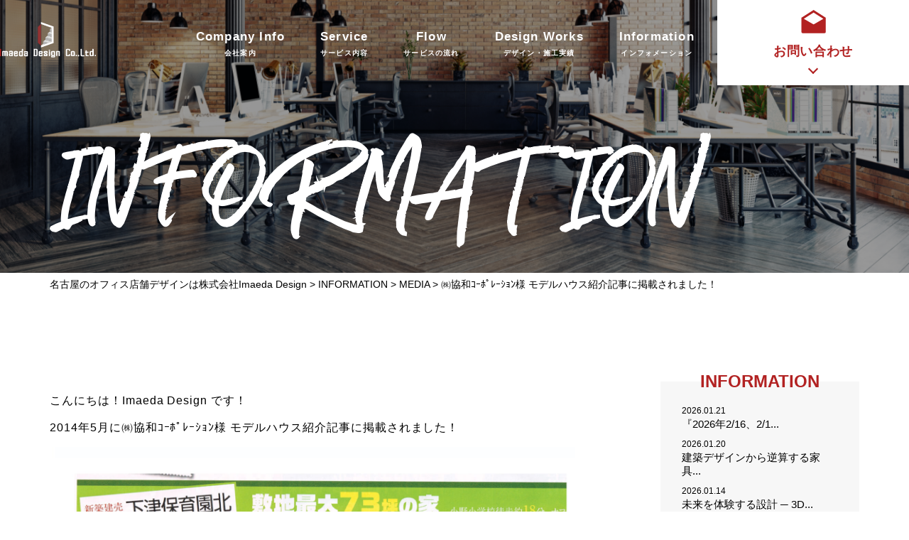

--- FILE ---
content_type: text/html; charset=UTF-8
request_url: https://imaeda-design.co.jp/information/media/3758
body_size: 10672
content:
<!doctype html>
<html dir="ltr" lang="ja"
	prefix="og: https://ogp.me/ns#" >

<head>

    <meta charset="UTF-8">
    <meta name="viewport" content="width=device-width, initial-scale=1">
    <link rel="profile" href="https://gmpg.org/xfn/11">
    <script src="https://imaeda-design.co.jp/wp-content/themes/child/script/jquery.min.1.8.2.js"></script>
    <script src="https://imaeda-design.co.jp/wp-content/themes/child/script/bxslider.js"></script>
    <link href="https://imaeda-design.co.jp/wp-content/themes/child/css/jquery-bxslider.css" rel="stylesheet" />
    <script type="text/javascript" src="https://imaeda-design.co.jp/wp-content/themes/child/script/slicknav.js"></script>
    <link rel="stylesheet" type="text/css" href="https://imaeda-design.co.jp/wp-content/themes/child/css/slicknav.css">
    <script type="text/javascript" src="https://imaeda-design.co.jp/wp-content/themes/child/script/gotop.js"></script>

    <link rel="stylesheet" href="https://imaeda-design.co.jp/wp-content/themes/child/css/animate.css">
    <script src="https://imaeda-design.co.jp/wp-content/themes/child/script/wow.js"></script>
    <script src="https://imaeda-design.co.jp/wp-content/themes/child/script/common.js"></script>
    
    <script>
        function sliderPager() {
            var insert = '';
            var indexNum = $('.works_slider li').length;
            var slideWidth = 100 / indexNum - 1;
            for (var i = 0; i < indexNum; i++) {
                insert += '<li><a data-slide-index="' + i + '"><img src="' +
                    $('.works_slider li a').eq(i).children('img').attr('src') + '"></a></li>';
            };
            $('#bx-pager').append(insert);

        }

        function slider() {
            if ($(window).width() > 750) { // 画面のサイズが700pxより大きかったらPC用の設定に
                $('.works_slider').bxSlider({
                    speed: 1000,
                    auto: false,
                    pause: 3000,
                    slideWidth: 600,
                    maxSlides: 1,
                    minSlides: 1,
                    moveSlides: 1,
                    slideMargin: 20,
                    touchEnabled: false,
                    captions: true,
                    pagerCustom: '#bx-pager' //ページャーをサムネイルにする
                });
            } else { // そうでない場合（700pxより小さい場合）はスマホ用の設定に
                $('.works_slider').bxSlider({
                    speed: 1000,
                    auto: false,
                    pause: 3000,
                    maxSlides: 1,
                    minSlides: 1,
                    moveSlides: 1,
                    slideMargin: 20,
                    touchEnabled: false,
                    captions: true,
                    pagerCustom: '#bx-pager' //ページャーをサムネイルにする
                });
            }
        }
        $(document).ready(function() { // ページ読み込み時
            sliderPager();
            slider();
        });
        $(window).resize(function() { // ウィンドウがリサイズされたら再読込み
            slider();
        });
    </script>

    <title>㈱協和ｺｰﾎﾟﾚｰｼｮﾝ様 モデルハウス紹介記事に掲載されました！ - 名古屋のオフィス店舗デザインは株式会社Imaeda Design</title>

		<!-- All in One SEO 4.2.5.1 - aioseo.com -->
		<meta name="description" content="こんにちは！Imaeda Design です！ 2014年5月に㈱協和ｺｰﾎﾟﾚｰｼｮﾝ様 モデルハウス紹介記" />
		<meta name="robots" content="max-image-preview:large" />
		<link rel="canonical" href="https://imaeda-design.co.jp/information/media/3758" />
		<meta name="generator" content="All in One SEO (AIOSEO) 4.2.5.1 " />
		<meta property="og:locale" content="ja_JP" />
		<meta property="og:site_name" content="名古屋のオフィス店舗デザインは株式会社Imaeda Design - Designs To Exite ~ショップ・オフィスデザインにワクワクを~" />
		<meta property="og:type" content="article" />
		<meta property="og:title" content="㈱協和ｺｰﾎﾟﾚｰｼｮﾝ様 モデルハウス紹介記事に掲載されました！ - 名古屋のオフィス店舗デザインは株式会社Imaeda Design" />
		<meta property="og:description" content="こんにちは！Imaeda Design です！ 2014年5月に㈱協和ｺｰﾎﾟﾚｰｼｮﾝ様 モデルハウス紹介記" />
		<meta property="og:url" content="https://imaeda-design.co.jp/information/media/3758" />
		<meta property="article:published_time" content="2014-05-23T05:18:51+00:00" />
		<meta property="article:modified_time" content="2022-12-23T05:21:20+00:00" />
		<meta name="twitter:card" content="summary_large_image" />
		<meta name="twitter:title" content="㈱協和ｺｰﾎﾟﾚｰｼｮﾝ様 モデルハウス紹介記事に掲載されました！ - 名古屋のオフィス店舗デザインは株式会社Imaeda Design" />
		<meta name="twitter:description" content="こんにちは！Imaeda Design です！ 2014年5月に㈱協和ｺｰﾎﾟﾚｰｼｮﾝ様 モデルハウス紹介記" />
		<script type="application/ld+json" class="aioseo-schema">
			{"@context":"https:\/\/schema.org","@graph":[{"@type":"BreadcrumbList","@id":"https:\/\/imaeda-design.co.jp\/information\/media\/3758#breadcrumblist","itemListElement":[{"@type":"ListItem","@id":"https:\/\/imaeda-design.co.jp\/#listItem","position":1,"item":{"@type":"WebPage","@id":"https:\/\/imaeda-design.co.jp\/","name":"\u30db\u30fc\u30e0","description":"\u540d\u53e4\u5c4b\u5e97\u8217\u30c7\u30b6\u30a4\u30f3\u30fb\u30aa\u30d5\u30a3\u30b9\u30c7\u30b6\u30a4\u30f3\u306a\u3089\u30a4\u30de\u30a8\u30c0\u30c7\u30b6\u30a4\u30f3 \u3002\u540d\u53e4\u5c4b\u5e02\u4e2d\u533a\u4e38\u306e\u5185\u306b\u4e8b\u52d9\u6240\u3092\u69cb\u3048\u308b\u682a\u5f0f\u4f1a\u793eImaeda Design\u3067\u306f\u5e97\u8217\u30c7\u30b6\u30a4\u30f3\u30fb\u30aa\u30d5\u30a3\u30b9\u30c7\u30b6\u30a4\u30f3\u30fb\u30a4\u30f3\u30c6\u30ea\u30a2\u30c7\u30b6\u30a4\u30f3 \u30fb\u30a4\u30f3\u30c6\u30ea\u30a2\u30b3\u30fc\u30c7\u30a3\u30cd\u30fc\u30c8\u3092\u884c\u3063\u3066\u304a\u308a\u307e\u3059\u3002\u5e97\u8217\u8a2d\u8a08\u3084\u30c7\u30b6\u30a4\u30f3\u3092500\u4ef6\u4ee5\u4e0a\u624b\u304c\u3051\u305f\u5b9f\u7e3e\u304c\u3054\u3056\u3044\u307e\u3059\u3002\u7269\u4ef6\u9078\u5b9a\u306e\u30b5\u30dd\u30fc\u30c8\u304c\u3067\u304d\u308b\u306e\u3082\u5f53\u793e\u306e\u7279\u5fb4\u306b\u306a\u308a\u307e\u3059\u3002\u540d\u53e4\u5c4b\u3067\u5e97\u8217\u4e8b\u52d9\u6240\u30a4\u30f3\u30c6\u30ea\u30a2\u30c7\u30b6\u30a4\u30f3\u306b\u304a\u60a9\u307f\u306e\u65b9\u306f\u5f53\u793e\u307e\u3067\u3054\u76f8\u8ac7\u304f\u3060\u3055\u3044\u3002","url":"https:\/\/imaeda-design.co.jp\/"},"nextItem":"https:\/\/imaeda-design.co.jp\/information\/media\/3758#listItem"},{"@type":"ListItem","@id":"https:\/\/imaeda-design.co.jp\/information\/media\/3758#listItem","position":2,"item":{"@type":"WebPage","@id":"https:\/\/imaeda-design.co.jp\/information\/media\/3758","name":"\u3231\u5354\u548c\uff7a\uff70\uff8e\uff9f\uff9a\uff70\uff7c\uff6e\uff9d\u69d8 \u30e2\u30c7\u30eb\u30cf\u30a6\u30b9\u7d39\u4ecb\u8a18\u4e8b\u306b\u63b2\u8f09\u3055\u308c\u307e\u3057\u305f\uff01","description":"\u3053\u3093\u306b\u3061\u306f\uff01Imaeda Design \u3067\u3059\uff01 2014\u5e745\u6708\u306b\u3231\u5354\u548c\uff7a\uff70\uff8e\uff9f\uff9a\uff70\uff7c\uff6e\uff9d\u69d8 \u30e2\u30c7\u30eb\u30cf\u30a6\u30b9\u7d39\u4ecb\u8a18","url":"https:\/\/imaeda-design.co.jp\/information\/media\/3758"},"previousItem":"https:\/\/imaeda-design.co.jp\/#listItem"}]},{"@type":"Organization","@id":"https:\/\/imaeda-design.co.jp\/#organization","name":"\u682a\u5f0f\u4f1a\u793eImaeda Design","url":"https:\/\/imaeda-design.co.jp\/"},{"@type":"WebSite","@id":"https:\/\/imaeda-design.co.jp\/#website","url":"https:\/\/imaeda-design.co.jp\/","name":"\u540d\u53e4\u5c4b\u306e\u30aa\u30d5\u30a3\u30b9\u5e97\u8217\u30c7\u30b6\u30a4\u30f3\u306f\u682a\u5f0f\u4f1a\u793eImaeda Design","description":"Designs To Exite ~\u30b7\u30e7\u30c3\u30d7\u30fb\u30aa\u30d5\u30a3\u30b9\u30c7\u30b6\u30a4\u30f3\u306b\u30ef\u30af\u30ef\u30af\u3092~","inLanguage":"ja","publisher":{"@id":"https:\/\/imaeda-design.co.jp\/#organization"}},{"@type":"BlogPosting","@id":"https:\/\/imaeda-design.co.jp\/information\/media\/3758#blogposting","name":"\u3231\u5354\u548c\uff7a\uff70\uff8e\uff9f\uff9a\uff70\uff7c\uff6e\uff9d\u69d8 \u30e2\u30c7\u30eb\u30cf\u30a6\u30b9\u7d39\u4ecb\u8a18\u4e8b\u306b\u63b2\u8f09\u3055\u308c\u307e\u3057\u305f\uff01 - \u540d\u53e4\u5c4b\u306e\u30aa\u30d5\u30a3\u30b9\u5e97\u8217\u30c7\u30b6\u30a4\u30f3\u306f\u682a\u5f0f\u4f1a\u793eImaeda Design","headline":"\u3231\u5354\u548c\uff7a\uff70\uff8e\uff9f\uff9a\uff70\uff7c\uff6e\uff9d\u69d8 \u30e2\u30c7\u30eb\u30cf\u30a6\u30b9\u7d39\u4ecb\u8a18\u4e8b\u306b\u63b2\u8f09\u3055\u308c\u307e\u3057\u305f\uff01","description":"\u3053\u3093\u306b\u3061\u306f\uff01Imaeda Design \u3067\u3059\uff01 2014\u5e745\u6708\u306b\u3231\u5354\u548c\uff7a\uff70\uff8e\uff9f\uff9a\uff70\uff7c\uff6e\uff9d\u69d8 \u30e2\u30c7\u30eb\u30cf\u30a6\u30b9\u7d39\u4ecb\u8a18","author":{"@id":"https:\/\/imaeda-design.co.jp\/author\/imaeda_user#author"},"publisher":{"@id":"https:\/\/imaeda-design.co.jp\/#organization"},"image":{"@type":"ImageObject","url":"https:\/\/imaeda-design.co.jp\/wp-content\/uploads\/2022\/12\/2014.05-\u30e2\u30c7\u30eb\u30cf\u30a6\u30b9\u63d0\u6848\u8a18\u4e8b\uff1a\u4e0d\u52d5\u7523\u4f1a\u793e\u306e\u5e83\u544a\u6b04.jpg","width":1754,"height":1240},"datePublished":"2014-05-23T05:18:51+09:00","dateModified":"2014-05-23T05:18:51+09:00","inLanguage":"ja","mainEntityOfPage":{"@id":"https:\/\/imaeda-design.co.jp\/information\/media\/3758#webpage"},"isPartOf":{"@id":"https:\/\/imaeda-design.co.jp\/information\/media\/3758#webpage"},"articleSection":"MEDIA"},{"@type":"WebPage","@id":"https:\/\/imaeda-design.co.jp\/information\/media\/3758#webpage","url":"https:\/\/imaeda-design.co.jp\/information\/media\/3758","name":"\u3231\u5354\u548c\uff7a\uff70\uff8e\uff9f\uff9a\uff70\uff7c\uff6e\uff9d\u69d8 \u30e2\u30c7\u30eb\u30cf\u30a6\u30b9\u7d39\u4ecb\u8a18\u4e8b\u306b\u63b2\u8f09\u3055\u308c\u307e\u3057\u305f\uff01 - \u540d\u53e4\u5c4b\u306e\u30aa\u30d5\u30a3\u30b9\u5e97\u8217\u30c7\u30b6\u30a4\u30f3\u306f\u682a\u5f0f\u4f1a\u793eImaeda Design","description":"\u3053\u3093\u306b\u3061\u306f\uff01Imaeda Design \u3067\u3059\uff01 2014\u5e745\u6708\u306b\u3231\u5354\u548c\uff7a\uff70\uff8e\uff9f\uff9a\uff70\uff7c\uff6e\uff9d\u69d8 \u30e2\u30c7\u30eb\u30cf\u30a6\u30b9\u7d39\u4ecb\u8a18","inLanguage":"ja","isPartOf":{"@id":"https:\/\/imaeda-design.co.jp\/#website"},"breadcrumb":{"@id":"https:\/\/imaeda-design.co.jp\/information\/media\/3758#breadcrumblist"},"author":"https:\/\/imaeda-design.co.jp\/author\/imaeda_user#author","creator":"https:\/\/imaeda-design.co.jp\/author\/imaeda_user#author","image":{"@type":"ImageObject","url":"https:\/\/imaeda-design.co.jp\/wp-content\/uploads\/2022\/12\/2014.05-\u30e2\u30c7\u30eb\u30cf\u30a6\u30b9\u63d0\u6848\u8a18\u4e8b\uff1a\u4e0d\u52d5\u7523\u4f1a\u793e\u306e\u5e83\u544a\u6b04.jpg","@id":"https:\/\/imaeda-design.co.jp\/#mainImage","width":1754,"height":1240},"primaryImageOfPage":{"@id":"https:\/\/imaeda-design.co.jp\/information\/media\/3758#mainImage"},"datePublished":"2014-05-23T05:18:51+09:00","dateModified":"2022-12-23T05:21:20+09:00"}]}
		</script>
		<!-- All in One SEO -->

<link rel='dns-prefetch' href='//s.w.org' />
<link rel="alternate" type="application/rss+xml" title="名古屋のオフィス店舗デザインは株式会社Imaeda Design &raquo; フィード" href="https://imaeda-design.co.jp/feed" />
<link rel="alternate" type="application/rss+xml" title="名古屋のオフィス店舗デザインは株式会社Imaeda Design &raquo; コメントフィード" href="https://imaeda-design.co.jp/comments/feed" />
<link rel="alternate" type="application/rss+xml" title="名古屋のオフィス店舗デザインは株式会社Imaeda Design &raquo; ㈱協和ｺｰﾎﾟﾚｰｼｮﾝ様 モデルハウス紹介記事に掲載されました！ のコメントのフィード" href="https://imaeda-design.co.jp/information/media/3758/feed" />
		<script>
			window._wpemojiSettings = {"baseUrl":"https:\/\/s.w.org\/images\/core\/emoji\/13.1.0\/72x72\/","ext":".png","svgUrl":"https:\/\/s.w.org\/images\/core\/emoji\/13.1.0\/svg\/","svgExt":".svg","source":{"concatemoji":"https:\/\/imaeda-design.co.jp\/wp-includes\/js\/wp-emoji-release.min.js?ver=5.8.12"}};
			!function(e,a,t){var n,r,o,i=a.createElement("canvas"),p=i.getContext&&i.getContext("2d");function s(e,t){var a=String.fromCharCode;p.clearRect(0,0,i.width,i.height),p.fillText(a.apply(this,e),0,0);e=i.toDataURL();return p.clearRect(0,0,i.width,i.height),p.fillText(a.apply(this,t),0,0),e===i.toDataURL()}function c(e){var t=a.createElement("script");t.src=e,t.defer=t.type="text/javascript",a.getElementsByTagName("head")[0].appendChild(t)}for(o=Array("flag","emoji"),t.supports={everything:!0,everythingExceptFlag:!0},r=0;r<o.length;r++)t.supports[o[r]]=function(e){if(!p||!p.fillText)return!1;switch(p.textBaseline="top",p.font="600 32px Arial",e){case"flag":return s([127987,65039,8205,9895,65039],[127987,65039,8203,9895,65039])?!1:!s([55356,56826,55356,56819],[55356,56826,8203,55356,56819])&&!s([55356,57332,56128,56423,56128,56418,56128,56421,56128,56430,56128,56423,56128,56447],[55356,57332,8203,56128,56423,8203,56128,56418,8203,56128,56421,8203,56128,56430,8203,56128,56423,8203,56128,56447]);case"emoji":return!s([10084,65039,8205,55357,56613],[10084,65039,8203,55357,56613])}return!1}(o[r]),t.supports.everything=t.supports.everything&&t.supports[o[r]],"flag"!==o[r]&&(t.supports.everythingExceptFlag=t.supports.everythingExceptFlag&&t.supports[o[r]]);t.supports.everythingExceptFlag=t.supports.everythingExceptFlag&&!t.supports.flag,t.DOMReady=!1,t.readyCallback=function(){t.DOMReady=!0},t.supports.everything||(n=function(){t.readyCallback()},a.addEventListener?(a.addEventListener("DOMContentLoaded",n,!1),e.addEventListener("load",n,!1)):(e.attachEvent("onload",n),a.attachEvent("onreadystatechange",function(){"complete"===a.readyState&&t.readyCallback()})),(n=t.source||{}).concatemoji?c(n.concatemoji):n.wpemoji&&n.twemoji&&(c(n.twemoji),c(n.wpemoji)))}(window,document,window._wpemojiSettings);
		</script>
		<style>
img.wp-smiley,
img.emoji {
	display: inline !important;
	border: none !important;
	box-shadow: none !important;
	height: 1em !important;
	width: 1em !important;
	margin: 0 .07em !important;
	vertical-align: -0.1em !important;
	background: none !important;
	padding: 0 !important;
}
</style>
	<link rel='stylesheet' id='wp-block-library-css'  href='https://imaeda-design.co.jp/wp-includes/css/dist/block-library/style.min.css?ver=5.8.12' media='all' />
<style id='wp-block-library-theme-inline-css'>
#start-resizable-editor-section{display:none}.wp-block-audio figcaption{color:#555;font-size:13px;text-align:center}.is-dark-theme .wp-block-audio figcaption{color:hsla(0,0%,100%,.65)}.wp-block-code{font-family:Menlo,Consolas,monaco,monospace;color:#1e1e1e;padding:.8em 1em;border:1px solid #ddd;border-radius:4px}.wp-block-embed figcaption{color:#555;font-size:13px;text-align:center}.is-dark-theme .wp-block-embed figcaption{color:hsla(0,0%,100%,.65)}.blocks-gallery-caption{color:#555;font-size:13px;text-align:center}.is-dark-theme .blocks-gallery-caption{color:hsla(0,0%,100%,.65)}.wp-block-image figcaption{color:#555;font-size:13px;text-align:center}.is-dark-theme .wp-block-image figcaption{color:hsla(0,0%,100%,.65)}.wp-block-pullquote{border-top:4px solid;border-bottom:4px solid;margin-bottom:1.75em;color:currentColor}.wp-block-pullquote__citation,.wp-block-pullquote cite,.wp-block-pullquote footer{color:currentColor;text-transform:uppercase;font-size:.8125em;font-style:normal}.wp-block-quote{border-left:.25em solid;margin:0 0 1.75em;padding-left:1em}.wp-block-quote cite,.wp-block-quote footer{color:currentColor;font-size:.8125em;position:relative;font-style:normal}.wp-block-quote.has-text-align-right{border-left:none;border-right:.25em solid;padding-left:0;padding-right:1em}.wp-block-quote.has-text-align-center{border:none;padding-left:0}.wp-block-quote.is-large,.wp-block-quote.is-style-large{border:none}.wp-block-search .wp-block-search__label{font-weight:700}.wp-block-group.has-background{padding:1.25em 2.375em;margin-top:0;margin-bottom:0}.wp-block-separator{border:none;border-bottom:2px solid;margin-left:auto;margin-right:auto;opacity:.4}.wp-block-separator:not(.is-style-wide):not(.is-style-dots){width:100px}.wp-block-separator.has-background:not(.is-style-dots){border-bottom:none;height:1px}.wp-block-separator.has-background:not(.is-style-wide):not(.is-style-dots){height:2px}.wp-block-table thead{border-bottom:3px solid}.wp-block-table tfoot{border-top:3px solid}.wp-block-table td,.wp-block-table th{padding:.5em;border:1px solid;word-break:normal}.wp-block-table figcaption{color:#555;font-size:13px;text-align:center}.is-dark-theme .wp-block-table figcaption{color:hsla(0,0%,100%,.65)}.wp-block-video figcaption{color:#555;font-size:13px;text-align:center}.is-dark-theme .wp-block-video figcaption{color:hsla(0,0%,100%,.65)}.wp-block-template-part.has-background{padding:1.25em 2.375em;margin-top:0;margin-bottom:0}#end-resizable-editor-section{display:none}
</style>
<link rel='stylesheet' id='wp-pagenavi-css'  href='https://imaeda-design.co.jp/wp-content/plugins/wp-pagenavi/pagenavi-css.css?ver=2.70' media='all' />
<link rel='stylesheet' id='twenty-twenty-one-print-style-css'  href='https://imaeda-design.co.jp/wp-content/themes/twentytwentyone/assets/css/print.css?ver=1.0.0' media='print' />
<link rel='stylesheet' id='child-style-css'  href='https://imaeda-design.co.jp/wp-content/themes/child/style.css?ver=5.8.12' media='all' />
<link rel="https://api.w.org/" href="https://imaeda-design.co.jp/wp-json/" /><link rel="alternate" type="application/json" href="https://imaeda-design.co.jp/wp-json/wp/v2/posts/3758" /><link rel="EditURI" type="application/rsd+xml" title="RSD" href="https://imaeda-design.co.jp/xmlrpc.php?rsd" />
<link rel="wlwmanifest" type="application/wlwmanifest+xml" href="https://imaeda-design.co.jp/wp-includes/wlwmanifest.xml" /> 
<meta name="generator" content="WordPress 5.8.12" />
<link rel='shortlink' href='https://imaeda-design.co.jp/?p=3758' />
<link rel="alternate" type="application/json+oembed" href="https://imaeda-design.co.jp/wp-json/oembed/1.0/embed?url=https%3A%2F%2Fimaeda-design.co.jp%2Finformation%2Fmedia%2F3758" />
<link rel="alternate" type="text/xml+oembed" href="https://imaeda-design.co.jp/wp-json/oembed/1.0/embed?url=https%3A%2F%2Fimaeda-design.co.jp%2Finformation%2Fmedia%2F3758&#038;format=xml" />
<link rel="pingback" href="https://imaeda-design.co.jp/xmlrpc.php"><link rel="icon" href="https://imaeda-design.co.jp/wp-content/uploads/2021/11/cropped-favicon-32x32.png" sizes="32x32" />
<link rel="icon" href="https://imaeda-design.co.jp/wp-content/uploads/2021/11/cropped-favicon-192x192.png" sizes="192x192" />
<link rel="apple-touch-icon" href="https://imaeda-design.co.jp/wp-content/uploads/2021/11/cropped-favicon-180x180.png" />
<meta name="msapplication-TileImage" content="https://imaeda-design.co.jp/wp-content/uploads/2021/11/cropped-favicon-270x270.png" />

    <!-- Google tag (gtag.js) -->
    <script async src="https://www.googletagmanager.com/gtag/js?id=G-1YV73W63FJ"></script>
    <script>
        window.dataLayer = window.dataLayer || [];

        function gtag() {
            dataLayer.push(arguments);
        }
        gtag('js', new Date());

        gtag('config', 'G-1YV73W63FJ');
    </script>

</head>

<body class="post-template-default single single-post postid-3758 single-format-standard wp-embed-responsive is-light-theme no-js singular">

    
    <div class="sp_fixed_menu sp">
        <ul>
            <li>
                <a class="contact" href="/contact">MAIL</a>
            </li>
            <li>
                <a class="line" href="https://lin.ee/G7TWted" target="_blank">LINE</a>
            </li>
            <li>
                <a href="tel:052-265-5775" class="tel">TEL</a>
            </li>
        </ul>
    </div>

    <header>
        <div class="header_wrap">
            <div class="header_contact">
                <a>
                    <p class="header_contact_icon">
                        <img src="/wp-content/uploads/2021/11/header_contact_before.svg" alt="" class="header_icon_before">
                        <img src="/wp-content/uploads/2021/11/header_contact_after.svg" alt="" class="header_icon_after">
                    </p>
                    <p>お問い合わせ</p>
                </a>

                <div class="header_contact_sub_menu">
                    <ul>
                        <li>
                            <a class="contact" href="/contact">お問い合わせ</a>
                        </li>
                        <li>
                            <a class="line" href="https://lin.ee/G7TWted" target="_blank">LINEでお問い合わせ</a>
                        </li>
                        <li>
                            <a class="tel:052-265-5775">052-265-5775</a>
                        </li>
                    </ul>
                </div>
            </div>
            <div class="wrap_02">
                <div class="header_logo">
                    <a href="/"><img src="/wp-content/uploads/2024/09/logo.svg" alt=""></a>
                </div>
                <div class="header_contents">
                    <a href="/company">Company Info<span>会社案内</span></a>
                    <a href="/service">Service<span>サービス内容</span></a>
                    <a href="/flow">Flow<span>サービスの流れ</span></a>
                    <a href="/works">Design Works<span>デザイン・施工実績</span></a>
                    <a href="/category/information">Information<span>インフォメーション</span></a>
                    <!-- <a href="/solouno">事業用物件をお探しの方はこちら</a>
                <a href="/about">店舗・事務所デザイン設計はこちら</a>
                <a href="/dezup">デザップはこちら</a> -->
                    <a class="header_btn">
                        <img src="/wp-content/uploads/2022/04/header_hook.png" alt="">
                    </a>
                </div>
            </div>
            <div class="top_menu">
                <div class="top_menu_contents">
                    <ul>
                        <li><a href="/company">会社案内</a></li>
                        <li><a href="/company#greeting">> 代表挨拶</a></li>
                        <li><a href="/company#showroom">> ショールーム</a></li>
                        <li><a href="/company#access">> アクセス</a></li>
                        <li><a href="/company#company">> 会社概要</a></li>
                        <li><a href="/staff">> スタッフ紹介</a></li>
                    </ul>
                    <ul>
                        <li><a href="/service">サービス</a></li>
                        <li><a href="/service/shop">> 店舗デザイン</a></li>
                        <li><a href="/service/office">> オフィスデザイン</a></li>
                        <li><a href="/promotion">> プロモーション</a></li>
                        <li><a href="/service/renovation">> デザインリノベーション</a></li>
                        <li><a href="/service/coordinate">> インテリアコーディネート</a></li>
                        <!-- <li><a href="/real_estate">> 不動産</a></li> -->
                    </ul>
                    <ul>
                        <li>サービスの流れ・特色</li>
                        <li><a href="/flow">> サービスの流れ</a></li>
                        <li><a href="/specialty">> 自社の特色</a></li>
                    </ul>
                    <ul>
                        <li><a href="/category/information">インフォメーション</a></li>
                        <li><a href="/category/information/news">> お知らせ</a></li>
                        <li><a href="/category/information/media">> メディア</a></li>
                        <li><a href="/category/information/column">> コラム</a></li>
                        <li><a href="/category/information/other">> その他</a></li>
                    </ul>
                    <ul>
                        <li><a href="/works">デザイン・施工実績</a></li>
                        <li><a href="/works_category/shop_designs">> 店舗デザイン実績一覧</a></li>
                        <li><a href="/works_category/office_designs">> オフィスデザイン実績一覧</a></li>
                        <li><a href="/works_category/designs_renov">> リノベーション実績一覧</a></li>
                        <li><a href="/works_category/interior_coord">> コーディネート実績一覧</a></li>
                        <li><a href="/works-tag">> タグから実績を探す</a></li>
                    </ul>
                    <ul>
                        <li>お問い合わせ</li>
                        <li><a href="/contact">> お問い合わせ</a></li>
                        <li><a href="/online-contact">> オンライン相談</a></li>
                        <li><a href="/consul-contact">> ショールーム見学</a></li>
                        <li><a href="/faq">> よくある質問</a></li>
                        <li><a href="/event-contact">> イベント申し込み</a></li>
                        <li><a href="/seminar-contact-a">> セミナーA申し込み</a></li>
                        <li><a href="/seminar-contact-b">> セミナーB申し込み</a></li>
                    </ul>
                    <div class="external_link">
                        <a href="http://www.imaeda-design.com/recruit/" target="_blank">採用</a>
                        <a href="https://dezup.jp/" target="_blank">販促支援</a>
                        <!-- <a href="https://www.solouno-fudousan.jp/" target="_blank">不動産</a> -->
                    </div>
                    <p class="close_txt">閉じる</p>
                    <!-- <ul class="top_menu_logo">
                    <li><img src="/wp-content/uploads/2024/09/logo.svg" alt=""></li>
                </ul> -->
                    <div class="close_area"></div>
                </div>
            </div>
        </div>
    </header>

    <!--トップに戻る用-->
    <div id="page_top"></div>

    <!--スマホメニューの表示場所-->
    <div class="sp sp_hd">
        <div class="sp_pr">
            <div id="sp_menu"></div>
            <div class="sp_hd_logo">
                <a href="/">
                    <img src="/wp-content/uploads/2024/09/logo.svg">
                </a>
            </div>
        </div>
    </div>


    <!--スマホメニューの内容-->
    <div id="menu">
        <div class="sp_hd_contents">
            <ul>
                <li><a href="/company">会社案内</a></li>
                <li><a href="/company#greeting">> 代表挨拶</a></li>
                <li><a href="/company#showroom">> ショールーム</a></li>
                <li><a href="/company#access">> アクセス</a></li>
                <li><a href="/company#company">> 会社概要</a></li>
                <li><a href="/staff">> スタッフ紹介</a></li>
            </ul>
            <ul>
                <li><a href="/service">サービス</a></li>
                <li><a href="/service/shop">> 店舗デザイン</a></li>
                <li><a href="/service/office">> オフィスデザイン</a></li>
                <li><a href="/promotion">> プロモーション</a></li>
                <li><a href="/service/renovation">> デザインリノベーション</a></li>
                <li><a href="/service/coordinate">> インテリアコーディネート</a></li>
                <!-- <li><a href="/real_estate">> 不動産</a></li> -->
            </ul>
            <ul>
                <li>サービスの流れ・特色</li>
                <li><a href="/flow">> サービスの流れ</a></li>
                <li><a href="/specialty">> 自社の特色</a></li>
            </ul>
            <ul>
                <li><a href="/category/information">インフォメーション</a></li>
                <li><a href="/category/information/news">> お知らせ</a></li>
                <li><a href="/category/information/media">> メディア</a></li>
                <li><a href="/category/information/column">> コラム</a></li>
                <li><a href="/category/information/other">> その他</a></li>
            </ul>
            <ul>
                <li><a href="/works">デザイン・施工実績</a></li>
                <li><a href="/works_category/shop_designs">> 店舗デザイン実績一覧</a></li>
                <li><a href="/works_category/office_designs">> オフィスデザイン実績一覧</a></li>
                <li><a href="/works_category/designs_renov">> リノベーション実績一覧</a></li>
                <li><a href="/works_category/interior_coord">> コーディネート実績一覧</a></li>
                <li><a href="/works-tag">> タグから実績を探す</a></li>
                <!-- <li><a href="/gallery">> ギャラリー</a></li> -->
            </ul>
            <ul>
                <li>お問い合わせ</li>
                <li><a href="/contact">> お問い合わせ</a></li>
                <li><a href="/online-contact">> オンライン相談</a></li>
                <li><a href="/consul-contact">> ショールーム見学</a></li>
                <li><a href="/faq">> よくある質問</a></li>
                <li><a href="/event-contact">> イベント申し込み</a></li>
                <li><a href="/seminar-contact-a">> セミナーA申し込み</a></li>
                <li><a href="/seminar-contact-b">> セミナーB申し込み</a></li>
            </ul>
            <div class="external_link">
                <a href="http://www.imaeda-design.com/recruit/">採用</a>
                <a href="https://dezup.jp/">販促支援</a>
                <!-- <a href="https://www.solouno-fudousan.jp/">不動産</a> -->
            </div>
        </div>
    </div>
<script>
// 投稿内のliタグに黒い点を追加した影響で、元々手打ちで入れてた「・」を削除させてます
jQuery(document).ready(function($) {
  $('.normal_single ul li').each(function() {
    var text = $(this).text();
    if (text.charAt(0) === '・') {
      $(this).text(text.substr(1));
    }
  });
});
</script>

<div class="common-main">
	<div class="wrap">
		<h1><span class="eng rock">INFORMATION</span></h1>
	</div>
</div>

<div class="breadcrumb">
    <div class="wrap">
        <!-- Breadcrumb NavXT 7.1.0 -->
<span property="itemListElement" typeof="ListItem"><a property="item" typeof="WebPage" title="Go to 名古屋のオフィス店舗デザインは株式会社Imaeda Design." href="https://imaeda-design.co.jp" class="home" ><span property="name">名古屋のオフィス店舗デザインは株式会社Imaeda Design</span></a><meta property="position" content="1"></span> &gt; <span property="itemListElement" typeof="ListItem"><a property="item" typeof="WebPage" title="Go to the INFORMATION カテゴリー archives." href="https://imaeda-design.co.jp/category/information" class="taxonomy category" ><span property="name">INFORMATION</span></a><meta property="position" content="2"></span> &gt; <span property="itemListElement" typeof="ListItem"><a property="item" typeof="WebPage" title="Go to the MEDIA カテゴリー archives." href="https://imaeda-design.co.jp/category/information/media" class="taxonomy category" ><span property="name">MEDIA</span></a><meta property="position" content="3"></span> &gt; <span property="itemListElement" typeof="ListItem"><span property="name" class="post post-post current-item">㈱協和ｺｰﾎﾟﾚｰｼｮﾝ様 モデルハウス紹介記事に掲載されました！</span><meta property="url" content="https://imaeda-design.co.jp/information/media/3758"><meta property="position" content="4"></span>    </div>
</div>

<main id="main" class="single-main">
    <div class="common_page">
        <div class="singleFlexSB wrap">
            <div class="singleContent normal_single">

                
<article id="post-3758" class="post-3758 post type-post status-publish format-standard has-post-thumbnail hentry category-media entry">

    <p>こんにちは！Imaeda Design です！</p>
<p>2014年5月に㈱協和ｺｰﾎﾟﾚｰｼｮﾝ様 モデルハウス紹介記事に掲載されました！</p>
<p><img loading="lazy" class="alignnone size-full wp-image-3759" src="https://imaeda-design.co.jp/wp-content/uploads/2022/12/2014.05-モデルハウス提案記事：不動産会社の広告欄.jpg" alt="" width="1754" height="1240" srcset="https://imaeda-design.co.jp/wp-content/uploads/2022/12/2014.05-モデルハウス提案記事：不動産会社の広告欄.jpg 1754w, https://imaeda-design.co.jp/wp-content/uploads/2022/12/2014.05-モデルハウス提案記事：不動産会社の広告欄-1536x1086.jpg 1536w, https://imaeda-design.co.jp/wp-content/uploads/2022/12/2014.05-モデルハウス提案記事：不動産会社の広告欄-1568x1109.jpg 1568w" sizes="(max-width: 1754px) 100vw, 1754px" /></p>
<p>モデルハウスのコーディネーターとして紹介していただきました！</p>
</article><!-- #post-${ID} -->

                <div class="top_arrow_btn">
                    <a href="https://imaeda-design.co.jp/category/information/media">
                        <p>MEDIA一覧へ</p>
                        <div class="top_arrow">
                            <img src="/wp-content/uploads/2021/11/arrow.svg" alt="">
                        </div>
                    </a>
                </div>

            </div>
            <div class="singleSidebar">
                
<aside id="info-side" class="pc">
    <h2>INFORMATION</h2>
    <ul>
                        <li>
                    <a href="https://imaeda-design.co.jp/information/news/7927">
                        <span>2026.01.21</span>
                        『2026年2/16、2/1...                    </a>
                </li>
                            <li>
                    <a href="https://imaeda-design.co.jp/information/column/8276">
                        <span>2026.01.20</span>
                        建築デザインから逆算する家具...                    </a>
                </li>
                            <li>
                    <a href="https://imaeda-design.co.jp/information/column/7746">
                        <span>2026.01.14</span>
                        未来を体験する設計 ─ 3D...                    </a>
                </li>
                            <li>
                    <a href="https://imaeda-design.co.jp/information/column/8162">
                        <span>2026.01.09</span>
                        「ただの移動」を「ブランディ...                    </a>
                </li>
                            <li>
                    <a href="https://imaeda-design.co.jp/information/news/8360">
                        <span>2026.01.06</span>
                        新年のご挨拶                    </a>
                </li>
                        </ul>
</aside>            </div>
        </div>
    </div>
</main><!-- #main -->


<script>document.body.classList.remove("no-js");</script>	<script>
	if ( -1 !== navigator.userAgent.indexOf( 'MSIE' ) || -1 !== navigator.appVersion.indexOf( 'Trident/' ) ) {
		document.body.classList.add( 'is-IE' );
	}
	</script>
	<script src='https://imaeda-design.co.jp/wp-includes/js/comment-reply.min.js?ver=5.8.12' id='comment-reply-js'></script>
<script id='twenty-twenty-one-ie11-polyfills-js-after'>
( Element.prototype.matches && Element.prototype.closest && window.NodeList && NodeList.prototype.forEach ) || document.write( '<script src="https://imaeda-design.co.jp/wp-content/themes/twentytwentyone/assets/js/polyfills.js?ver=1.0.0"></scr' + 'ipt>' );
</script>
<script src='https://imaeda-design.co.jp/wp-content/themes/twentytwentyone/assets/js/responsive-embeds.js?ver=1.0.0' id='twenty-twenty-one-responsive-embeds-script-js'></script>
<script src='https://imaeda-design.co.jp/wp-includes/js/wp-embed.min.js?ver=5.8.12' id='wp-embed-js'></script>
	<script>
	/(trident|msie)/i.test(navigator.userAgent)&&document.getElementById&&window.addEventListener&&window.addEventListener("hashchange",(function(){var t,e=location.hash.substring(1);/^[A-z0-9_-]+$/.test(e)&&(t=document.getElementById(e))&&(/^(?:a|select|input|button|textarea)$/i.test(t.tagName)||(t.tabIndex=-1),t.focus())}),!1);
	</script>
	
<footer>
    <div class="footer_left">
        <p><img src="/wp-content/uploads/2024/09/new_logo.svg" alt=""></p>
    </div>
    <div class="footer_right">
        <p class="footer_back"><img src="/wp-content/uploads/2021/11/footer_back_designs.png" alt=""></p>

        <div class="footer_LR flex-sb pc">
            <div class="footer_L">
                <div class="footer_contents">
                    <ul>
                        <li><a href="/company">会社案内</a></li>
                        <li><a href="/company#greeting">> 代表挨拶</a></li>
                        <li><a href="/company#showroom">> ショールーム</a></li>
                        <li><a href="/company#access">> アクセス</a></li>
                        <li><a href="/company#company">> 会社概要</a></li>
                        <li><a href="/staff">> スタッフ紹介</a></li>
                    </ul>
                    <ul>
                        <li><a href="/service">サービス</a></li>
                        <li><a href="/service/shop">> 店舗デザイン</a></li>
                        <li><a href="/service/office">> オフィスデザイン</a></li>
                        <li><a href="/promotion">> プロモーション</a></li>
                        <li><a href="/service/renovation">> デザインリノベーション</a></li>
                        <li><a href="/service/coordinate">> インテリアコーディネート</a></li>
                        <!-- <li><a href="/real_estate">> 不動産</a></li> -->
                    </ul>
                    <!-- <ul>
                        <li><a href="/corporation">法人向け</a></li>
                        <li><a href="/corporation/shop">> 店舗デザイン</a></li>
                        <li><a href="/corporation/office">> オフィスデザイン</a></li>
                        <li><a href="/corporation/support">> 集客サポート(サブスク)</a></li>
                        <li><a href="/solouno">> 事業用賃貸物件探し</a></li>
                    </ul> -->
                    <ul>
                        <li>サービスの流れ・特色</li>
                        <li><a href="/flow">> サービスの流れ</a></li>
                        <li><a href="/specialty">> 自社の特色</a></li>
                    </ul>
                    <ul>
                        <li><a href="/category/information">インフォメーション</a></li>
                        <li><a href="/category/information/news">> お知らせ</a></li>
                        <li><a href="/category/information/media">> メディア</a></li>
                        <li><a href="/category/information/column">> コラム</a></li>
                        <li><a href="/category/information/other">> その他</a></li>
                    </ul>
                    <ul>
                        <li><a href="/works">デザイン・施工実績</a></li>
                        <li><a href="/works_category/shop_designs">> 店舗デザイン実績一覧</a></li>
                        <li><a href="/works_category/office_designs">> オフィスデザイン実績一覧</a></li>
                        <li><a href="/works_category/designs_renov">> リノベーション実績一覧</a></li>
                        <li><a href="/works_category/interior_coord">> コーディネート実績一覧</a></li>
                        <li><a href="/works-tag">> タグから実績を探す</a></li>
                        <!-- <li><a href="/gallery">> ギャラリー</a></li> -->
                    </ul>
                    <!-- <ul>
                        <li><a href="/residential">住宅向け</a></li>
                        <li><a href="/residential/renovation">> デザインリフォーム</a></li>
                        <li><a href="/residential/coordinate">> インテリアコーディネーター</a></li>
                        <li><a href="/solouno">> 物件探し住宅用賃貸</a></li>
                    </ul> -->
                    <ul>
                        <li>お問い合わせ</li>
                        <li><a href="/contact">> お問い合わせ</a></li>
                        <li><a href="/online-contact">> オンライン相談</a></li>
                        <li><a href="/consul-contact">> ショールーム見学</a></li>
                        <li><a href="/faq">> よくある質問</a></li>
                        <li><a href="/event-contact">> イベント申し込み</a></li>
                        <li><a href="/seminar-contact-a">> セミナーA申し込み</a></li>
                        <li><a href="/seminar-contact-b">> セミナーB申し込み</a></li>
                    </ul>
                </div>
            </div>
            <div class="footer_R">
                <div class="external_link pc">
                    <a href="http://www.imaeda-design.com/recruit/" target="_blank">採用</a>
                    <a href="https://dezup.jp/" target="_blank">販促支援</a>
                    <!-- <a href="https://www.solouno-fudousan.jp/" target="_blank">不動産</a> -->
                </div>
            </div>
        </div>

        <div class="footer_sns">
            <a href="https://www.instagram.com/imaedadesign/" target="_blank">
                <img src="/wp-content/uploads/2021/11/top_insta.svg" alt="">
            </a>
            <a href="https://www.facebook.com/Imaeda-Design-284315531626412/" target="_blank">
                <img src="/wp-content/uploads/2021/11/top_facebook.svg" alt="">
            </a>
            <a href="https://www.youtube.com/channel/UCAs_bowRPrpEwnySswgsejg" target="_blank">
                <img src="/wp-content/uploads/2022/03/icon_youtube_white.svg" alt="">
            </a>
            <a href="https://lin.ee/G7TWted" target="_blank">
                <img src="/wp-content/uploads/2022/03/icon_line_white.svg" alt="">
            </a>
            <a href="https://www.pinterest.jp/imaedadesign/" target="_blank">
                <img src="/wp-content/uploads/2022/10/pinterest_white.svg" alt="">
            </a>
        </div>

        <div class="footer_text_box">

                       <p class="text">名古屋市をはじめとする愛知県や岐阜県・三重県などで店舗デザイン・オフィスデザイン・インテリアデザイン ・インテリアコーディネートを行っている株式会社Imaeda Design（今枝デザイン）です。建築からインテリアまでをトータルでデザインするImaeda Designでは、空間の機能・導線や心理的な影響など、全体の統一感を大切にした空間の提案を行なうだけでなく、不動産のフルリノベーションからインテリア・家具のデザインなど、建物が持つ魅力を最大限に活かすためのデザインを行なっています。名古屋市の中区・東区だけでなく、名古屋市外や岐阜県・三重県などの愛知県外でも「お店や会社」と「地域」がつながるデザインをお客様と共に考え、店舗・事務所・住宅のデザインや設計を行うことが可能なため、幅広い地域のお客様にお選びいただき、数多くのお店や会社を繁盛に導いている実績があります。</p>
        </div>

        <div class="footer_last">
            <p class="copyright">Copyright ©︎ 2021 Imaeda Design Co., Ltd All Right Reserved.</p>
            <div class="footer_sub">
                <a href="/privacy">個人情報保護方針</a>
                <p> /</p>
                <a href="/sitemap">サイトマップ</a>
            </div>
        </div>
    </div>
</footer>

<script type="text/javascript" src="/wp-content/themes/child/script/switchHat.js"></script>
<script type="text/javascript">
    // 「ショールーム見学」が「希望する」を選択されていたら日付入力欄を表示する。
    const radioShowroomBtn = $('input[name="radio_showroom"]');
    const showroomBox = $('.showroom_date_box');
    radioShowroomBtn.change(function() {
        if ($(this).val() == '希望する') {
            showroomBox.show();
        } else {
            showroomBox.hide();
        };
    });
    // 入力漏れがある時はフォームを表示したままにしておく
    const topContactErrors = $('span.error');
    if (topContactErrors.length > 0) {
        $('.top_contact_sec').addClass('show');
    };
</script>

</body>

</html>

--- FILE ---
content_type: text/css
request_url: https://imaeda-design.co.jp/wp-content/themes/child/style.css?ver=5.8.12
body_size: 42497
content:
@charset "UTF-8";

/*
Theme Name: child
Theme URI:
Description:
Template: twentytwentyone
Author: makesview
Author URI: https://makes-view.co.jp/
Version: 1.0.0
*/
@font-face {
    font-family: "Rockville";
    src: url("/wp-content/themes/child/fonts/Rockville Solid.otf") format("OpenType");
}

@font-face {
    font-family: "NotoSans";
    src: url("/wp-content/themes/child/fonts/NotoSansJP-Regular.otf") format("OpenType");
}

@font-face {
    font-family: "NotoSans_bold";
    src: url("/wp-content/themes/child/fonts/NotoSansJP-Bold.otf") format("OpenType");
}

.rock {
    font-family: "Rockville", sans-serif;
}

.noto {
    font-family: "NotoSans", sans-serif;
}

.noto_b {
    font-family: "NotoSans_bold", sans-serif;
}

.hel {
    font-family: "Helvetica Neue", "sans-serif";
}

*,
*:before,
*:after {
    -webkit-box-sizing: border-box;
    -moz-box-sizing: border-box;
    box-sizing: border-box;
}

html {
    font-size: 100%;
    overflow-y: scroll;
    -webkit-text-size-adjust: 100%;
    -ms-text-size-adjust: 100%;
}

html,
button,
input,
select,
textarea {
    font-family: "ヒラギノ角ゴ Pro W3", "Hiragino Kaku Gothic Pro", "メイリオ", "Meiryo", sans-serif;
}

body {
    color: #000000;
    font-size: 16px;
    line-height: 1.7;
    margin: 0px;
    background-color: #FFFFFF;
}

h1,
h2,
h3,
h4,
h5,
h6,
p {
    margin: 0px;
}

a:link {
    color: #004CCA;
}

a:visited {
    color: #6219DB;
}

a:hover {
    color: #048ADE;
    text-decoration: none;
}

a:active {
    color: #048ADE;
    text-decoration: none;
}

img {
    max-width: 100%;
}

ul {
    padding: 0px;
    list-style: none;
    margin: 0;
}

.oh {
    overflow: hidden;
}

.L {
    float: left;
}

.R {
    float: right;
}

.sp {
    display: none;
}

.pr {
    position: relative;
}

.pa {
    position: absolute;
    top: 0;
    left: 0;
    width: 100%;
    height: 100%;
}

#menu {
    display: none;
}

.flex {
    flex-wrap: wrap;
    display: -webkit-box;
    display: -moz-box;
    display: -webkit-flexbox;
    display: -moz-flexbox;
    display: -ms-flexbox;
    display: -webkit-flex;
    display: -moz-flex;
    display: flex;
}

.flex-sb {
    flex-wrap: wrap;
    display: -webkit-box;
    display: -moz-box;
    display: -webkit-flexbox;
    display: -moz-flexbox;
    display: -ms-flexbox;
    display: -webkit-flex;
    display: -moz-flex;
    display: flex;
    justify-content: space-between;
}

.wrap {
    width: 1140px;
    margin: 0 auto;
}

.wrap_02 {
    width: 1340px;
    margin: 0 auto;
}

header {
    background-color: transparent;
    position: fixed;
    top: 0;
    left: 0;
    right: 0;
    z-index: 9999;
    transition: 1s;
}

header.addColor {
    background-color: #000;
    box-shadow: 0 3px 6px rgba(0, 0, 0, 0.16);
}

.header_wrap {
    position: relative;
}

.header_contact {
    position: absolute;
    top: 0;
    right: 0;
    width: 270px;
    height: 120px;
}

.header_contact a {
    display: block;
    background-color: #fff;
    width: 100%;
    height: 120px;
    padding-top: 12px;
    text-decoration: none;
    transition: .5s;
    position: relative;
}

.header_contact_icon {
    width: 37px;
    height: 37px;
    margin: 0 auto 8px;
    position: relative;
}

.header_contact_icon img {
    top: 0;
    left: 0;
    bottom: 0;
    right: 0;
    position: absolute;
    width: 100%;
    transition: .5s;
}

.header_icon_after {
    opacity: 0;
}

.header_contact:hover>a {
    background-color: #B22222;
}

.header_contact:hover a .header_icon_after {
    opacity: 1;
}

.header_contact:hover a .header_icon_before {
    opacity: 0;
}

.header_contact:hover a p {
    color: #fff;
}

.header_contact a p {
    font-size: 18px;
    color: #B22222;
    text-align: center;
    transition: .5s;
    font-weight: bold;
    letter-spacing: 0.04em;
}

header .wrap_02 {
    height: 120px;
    display: flex;
    padding-right: 180px;
    align-items: center;
}

.header_logo {
    width: 135px;
}

.header_contents {
    width: 785px;
    display: flex;
    justify-content: space-between;
    align-items: center;
    margin-left: 11vw;
}

.header_contents a {
    text-decoration: none;
    font-size: 17px;
    font-weight: bold;
    color: #FFFFFF;
    position: relative;
    display: inline-block;
    cursor: pointer;
    letter-spacing: 0.07em;
    text-align: center;
}

.header_contents a::after {
    position: absolute;
    bottom: -4px;
    left: 0;
    content: '';
    width: 100%;
    height: 2px;
    background: #fff;
    transform: scale(0, 1);
    transform-origin: left top;
    transition: transform .3s;
}

.header_contents a:hover::after {
    transform: scale(1, 1);
}

.header_contents a:last-child:after {
    content: none;
}

.top_sec {
    background-image: url(/wp-content/uploads/2022/03/top_back_ver02.jpg);
    background-size: cover;
    background-repeat: no-repeat;
    background-position: center;
}

.top_sec .wrap_02 {
    position: relative;
}

.top_scroll {
    position: absolute;
    bottom: 100px;
    right: 0;
    transform: rotate(90deg);
}

.top_scroll a {
    letter-spacing: 1px;
    font-size: 16px;
    font-weight: lighter;
    text-decoration: none;
    display: flex;
    align-items: center;
    justify-content: center;
    font-family: "Helvetica Neue", Helvetica, Arial, Verdana, Roboto, "游ゴシック", "Yu Gothic", "游ゴシック体", "YuGothic", "ヒラギノ角ゴ Pro W3", "Hiragino Kaku Gothic Pro", "Meiryo UI", "メイリオ", Meiryo, "ＭＳ Ｐゴシック", "MS PGothic", sans-serif;
    color: #fff;
}

.top_scroll a::after {
    border-top: 1px solid;
    content: "";
    width: 30px;
    margin-left: 10px;
}

.top_sec_sns {
    position: fixed;
    top: 500px;
    left: -100px;
    transform: rotate(90deg);
    display: flex;
    align-items: center;
    z-index: 1000;
    /* bottom: 200px; */
}

.top_sec_sns a {
    width: 26.8px;
    height: 26.8px;
    transform: rotate(-90deg);
    margin-right: 10px;
    background-repeat: no-repeat;
    background-size: cover;
    background-position: center;
}

.fixed_insta {
    background-image: url(/wp-content/uploads/2021/11/top_insta.svg);
    background-repeat: no-repeat;
    background-size: cover;
    background-position: center;
}

.transform .fixed_insta {
    background-image: url(/wp-content/uploads/2021/11/top_insta_scroll.svg);
}

.transform .fixed_face {
    background-image: url(/wp-content/uploads/2021/11/top_face_scroll.svg);
}

.fixed_face {
    background-image: url(/wp-content/uploads/2021/11/top_facebook.svg);
    background-repeat: no-repeat;
    background-size: cover;
    background-position: center;
}

.top_sec_sns p {
    font-size: 18px;
    font-style: italic;
    letter-spacing: 1px;
    margin-right: 20px;
    display: flex;
    align-items: center;
    justify-content: center;
    font-family: "Helvetica Neue", Helvetica, Arial, Verdana, Roboto, "游ゴシック", "Yu Gothic", "游ゴシック体", "YuGothic", "ヒラギノ角ゴ Pro W3", "Hiragino Kaku Gothic Pro", "Meiryo UI", "メイリオ", Meiryo, "ＭＳ Ｐゴシック", "MS PGothic", sans-serif;
    color: #fff;
}

.transform p {
    color: #000000;
}

.top_sec_sns.transform {
    z-index: 100;
}

.top_sec_sns p::after {
    border-top: 2px solid;
    content: "";
    width: 40px;
    margin-left: 10px;
}

.top_sec .wrap {
    padding: 215px 0 175px;
}

.top_sec .wrap p.rock {
    font-size: 190px;
    color: #fff;
    letter-spacing: 17px;
    margin-bottom: -115px;
}

.top_sec .wrap h2 .top_to {
    font-size: 50px;
    margin-right: 3px;
    color: #fff;
    letter-spacing: 0px;
}

.top_sec .wrap h2 {
    letter-spacing: 5px;
    color: #fff;
    font-size: 80px;
    font-family: "Helvetica Neue", Helvetica, Arial, Verdana, Roboto, "游ゴシック", "Yu Gothic", "游ゴシック体", "YuGothic", "ヒラギノ角ゴ Pro W3", "Hiragino Kaku Gothic Pro", "Meiryo UI", "メイリオ", Meiryo, "ＭＳ Ｐゴシック", "MS PGothic", sans-serif;
}

.top_sec .wrap h2 .top_red {
    color: #B22222;
}

.top_sec .wrap p {
    font-size: 18px;
    font-weight: bold;
    color: #fff;
    margin-top: -23px;
    letter-spacing: 0.13em;
}

.top_menu {
    height: 0;
    z-index: -1;
    position: absolute;
    right: 0;
    top: 120px;
    width: 950px;
    background: #151515;
    opacity: 0;
    transition: .7s;
}

.on {
    opacity: 1;
}

.top_menu.on {
    display: block;
    z-index: 99999;
    height: calc(100vh - 120px);
}

.top_menu_contents {
    padding: 6vh 85px;
    display: none;
    justify-content: space-between;
    flex-wrap: wrap;
    position: relative;
}

.top_menu_contents.on {
    display: flex;
}

.top_menu_contents::after {
    display: block;
    content: "";
    width: 260px;
    height: 0;
}

.top_menu ul {
    width: 260px;
    min-width: 260px;
    margin-bottom: 3vh;
}

.top_menu ul:nth-child(n + 7) {
    margin-bottom: 0;
}

.top_menu ul li {
    color: #FFFFFF;
    font-size: 12px;
    margin-bottom: 5px;
}

.top_menu ul li:first-child {
    font-size: 20px;
    font-weight: bold;
}

.top_menu ul li a {
    text-decoration: none;
    color: #FFFFFF;
    transition: .5s;
}

.top_menu ul li a:hover {
    color: #B22222;
}

.top_menu_logo {
    display: flex;
    align-items: flex-end;
}

.top_contact_lead {
    position: absolute;
    bottom: -170px;
    right: 0;
    width: 440px;
    height: 300px;
    background-color: #B22222;
}

.top_contact_lead a>p {
    font-size: 20px;
    font-weight: bold;
    text-align: center;
    color: #fff;
    line-height: 1.4;
    letter-spacing: 0.13em;
}

.top_contact_lead a>p span {
    font-family: "Helvetica Neue", Helvetica, Arial, Verdana, Roboto, "游ゴシック", "Yu Gothic", "游ゴシック体", "YuGothic", "ヒラギノ角ゴ Pro W3", "Hiragino Kaku Gothic Pro", "Meiryo UI", "メイリオ", Meiryo, "ＭＳ Ｐゴシック", "MS PGothic", sans-serif;
    font-size: 24px;
    letter-spacing: 0.5px;
}

.top_contact_lead_box {
    margin: 45px auto 0;
    text-align: center;
}

.top_contact_lead a {
    text-decoration: none;
    width: 100%;
    height: 100%;
    cursor: pointer;
    padding-top: 130px;
    display: block;
}

.top_lead_icon {
    margin: 0 auto;
    width: 20px;
}

.top_contact_lead_box p {
    font-family: "Helvetica Neue", Helvetica, Arial, Verdana, Roboto, "游ゴシック", "Yu Gothic", "游ゴシック体", "YuGothic", "ヒラギノ角ゴ Pro W3", "Hiragino Kaku Gothic Pro", "Meiryo UI", "メイリオ", Meiryo, "ＭＳ Ｐゴシック", "MS PGothic", sans-serif;
    font-size: 14px;
    color: #fff;
}

.top_contact_sec {
    padding: 85px 0 0;
    display: none;
}

.show {
    display: block;
}

.mw_wp_form_preview .top_contact_sec {
    display: block;
}

.mw_wp_form_preview .top_contact_lead.contact_page_btn,
.mw_wp_form_preview .btn_wrap.top_ver,
.mw_wp_form_preview p.top_contact_check {
    display: none;
}

.top_contact_sec h2 {
    width: 1158px;
    margin-left: -100px;
    margin-bottom: -20px;
}

.top_contact_sec .wrap>p {
    font-size: 16px;
    letter-spacing: 2.5px;
}

.top_contact_box {
    display: flex;
    padding: 34px 34px;
    border-bottom: 1px solid #E3E3E3;
}

.top_contact_num {
    letter-spacing: 1px;
    margin-right: 26px;
    font-size: 60px;
    font-weight: bold;
    color: #B22222;
    font-style: italic;
    font-family: "Helvetica Neue", Helvetica, Arial, Verdana, Roboto, "游ゴシック", "Yu Gothic", "游ゴシック体", "YuGothic", "ヒラギノ角ゴ Pro W3", "Hiragino Kaku Gothic Pro", "Meiryo UI", "メイリオ", Meiryo, "ＭＳ Ｐゴシック", "MS PGothic", sans-serif;
}

.top_contact_type {
    font-size: 22px;
    font-weight: bold;
    margin-bottom: 11px;
}

.top_contact_check {
    font-size: 12px;
    color: #6F6F6F;
    margin-top: 10px;
}

.top_contact_btn {
    width: 450px;
    height: 70px;
    line-height: 65px;
    text-align: center;
    display: block;
    margin: 70px auto 0;
    border-radius: 40px;
    text-decoration: none;
    font-size: 20px;
    background-color: #fff;
    color: #B22222 !important;
    border: 2px solid #B22222;
    transition: .5s;
    cursor: pointer;
    -webkit-appearance: none;
    -moz-appearance: none;
    appearance: none;
    letter-spacing: 1px;
    font-weight: bold;
}

.home_back {
    margin: 60px auto 0;
}

.top_contact_btn:hover {
    background-color: #B22222;
    color: #fff !important;
}

.radio-btns input[type=radio].work_contents {
    display: none;
}

.radio-btns input[type=checkbox].work_contents {
    display: none;
}

.radio-btns label {
    display: inline-block;
    margin-bottom: 5px;
}

.radio-btns .work_contents+span {
    padding-left: 33px;
    display: inline-block;
    position: relative;
    font-weight: 600;
}

.radio-btns .work_contents+span::after,
.radio-btns .work_contents+span::before {
    content: '';
    display: block;
    position: absolute;
    border: none;
    border-radius: 50%;
    width: 20px;
    height: 20px;
    top: 2px;
    left: 0;
    background-color: #E6E6E6;
}

.radio-btns .work_contents+span::after {
    opacity: 0;
    width: 12px;
    height: 12px;
    top: 5.5px;
    left: 4px;
    border: none;
    background: #B22222;
}

.radio-btns .work_contents:checked+span::after {
    opacity: 1;
}

.mw_wp_form .horizontal-item+.horizontal-item {
    margin-left: 30px;
}

.mw_wp_form .horizontal-item:nth-child(5) {
    margin-left: 0;
}

.mw_wp_form .no_br .horizontal-item:nth-child(5) {
    /* margin-left: 30px; */
}

.top_contact_form {
    /* width: 800px; */
}

.top_contact_form input[type=text] {
    width: 100%;
    height: 40px;
    border: 1px solid #E6E6E6;
    margin-bottom: 5px;
    border-radius: 5px;
    padding: 0 20px;
}

input[name="submitBack"] {
    margin-top: 20px;
}

.top_contact_tel {
    margin-top: 10px;
}

.top_contact_sec h3 {
    font-size: 30px;
}

.top_concept {
    margin-top: 330px;
    position: relative;
}

.top_concept_back {
    width: calc(100vw - (50vw - 670px));
    height: 535px;
    background-image: url(/wp-content/uploads/2022/04/concept_bg.jpg);
    background-repeat: no-repeat;
    background-size: cover;
    background-position: center;
    position: absolute;
    top: -100px;
    bottom: -100px;
    left: 0;
}

.top_concept_box {
    position: relative;
    background-color: rgba(0, 0, 0, 0.4);
    width: calc(100vw - (50vw - 570px));
    margin-left: calc(50vw - 570px);
    height: 535px;
    display: flex;
}

.top_concept_h2 {
    margin-left: 162px;
    margin-top: -104px;
    width: 100px;
}

.top_concept_box h2 {
    font-size: 130px;
    font-family: "Helvetica Neue", Helvetica, Arial, Verdana, Roboto, "游ゴシック", "Yu Gothic", "游ゴシック体", "YuGothic", "ヒラギノ角ゴ Pro W3", "Hiragino Kaku Gothic Pro", "Meiryo UI", "メイリオ", Meiryo, "ＭＳ Ｐゴシック", "MS PGothic", sans-serif;
    font-weight: bold;
    color: rgba(255, 255, 255, 0.3);
    transform: rotate(90deg);
    transform-origin: left top;
}

.top_concept_center {
    color: #fff;
    min-width: 680px;
    width: 680px;
    letter-spacing: 1.2px;
    margin-right: 70px;
    margin-left: auto;
    padding-top: 113px;
}

.top_concept_center h3 {
    margin-bottom: 12px;
    font-size: 28px;
    font-family: "Helvetica Neue", Helvetica, Arial, Verdana, Roboto, "游ゴシック", "Yu Gothic", "游ゴシック体", "YuGothic", "ヒラギノ角ゴ Pro W3", "Hiragino Kaku Gothic Pro", "Meiryo UI", "メイリオ", Meiryo, "ＭＳ Ｐゴシック", "MS PGothic", sans-serif;
}

.top_concept_center h4 {
    font-size: 26px;
    margin-bottom: 24px;
    line-height: 36px;
}

.top_concept_center p {
    font-size: 18px;
    line-height: 29px;
}

.top_concept_link {
    width: calc(50vw - 570px);
    height: 535px;
    background-color: #000000;
    text-align: center;
    line-height: 535px;
    margin-left: auto;
    overflow: hidden;
    transition: .5s;
}

.top_concept_link:hover {
    background-color: #B22222;
}

.top_concept_link a {
    text-decoration: none;
    color: #fff;
    letter-spacing: 1px;
    position: relative;
    display: block;
    height: 100%;
}

.top_concept_link a p {
    transform: rotate(90deg);
    font-size: 18px;
    font-weight: bold;
    font-family: "Helvetica Neue", Helvetica, Arial, Verdana, Roboto, "游ゴシック", "Yu Gothic", "游ゴシック体", "YuGothic", "ヒラギノ角ゴ Pro W3", "Hiragino Kaku Gothic Pro", "Meiryo UI", "メイリオ", Meiryo, "ＭＳ Ｐゴシック", "MS PGothic", sans-serif;
}

.top_designs_slider {
    height: 440px;
}

.top_designs_slider li {
    background-position: center;
    background-repeat: no-repeat;
    background-size: cover;
    height: 100%;
    width: calc((100% - 840px) / 2);
    cursor: pointer;
    transition: 1s cubic-bezier(0.65, 0, 0.35, 1);
}

.top_designs_slider .designs_1 {
    background-image: url(/wp-content/uploads/2021/11/designs1.png);
}

.top_designs_slider .designs_2 {
    background-image: url(/wp-content/uploads/2021/11/designs_2.png);
}

.top_designs_slider .designs_3 {
    background-image: url(/wp-content/uploads/2021/11/designs_3.png);
}

.top_designs_slider_box {
    width: 1140px;
    margin-left: auto;
    position: relative;
}

.top_designs_slider li.show {
    width: 840px;
}

.top_designs_slider_bar_cont p.ttl {
    font-size: 26px;
    margin-bottom: 5px;
    display: flex;
    align-items: center;
    justify-content: left;
}

.top_designs_slider_bar_cont p.ttl:before {
    border-top: 2px solid #B21F24;
    content: "";
    width: 70px;
    margin-right: 30px;
    margin-left: 100px;
}

.top_designs_slider_bar_cont p.text {
    font-size: 16px;
    padding-left: 200px;
    width: 770px;
}

.top_designs_main {
    margin-top: -175px;
    margin-left: calc(-1 * (50vw - 670px));
    width: calc(50vw - 75px);
    height: 245px;
    display: flex;
    background-color: #F7F7F7;
}

.top_designs_bar {
    width: calc(50vw - 570px);
    padding-left: calc(50vw - 697px);
    overflow: hidden;
    padding-top: 25px;
}

.top_designs_bar p {
    font-family: "Helvetica Neue", Helvetica, Arial, Verdana, Roboto, "游ゴシック", "Yu Gothic", "游ゴシック体", "YuGothic", "ヒラギノ角ゴ Pro W3", "Hiragino Kaku Gothic Pro", "Meiryo UI", "メイリオ", Meiryo, "ＭＳ Ｐゴシック", "MS PGothic", sans-serif;
    font-size: 16px;
    transform: rotate(90deg);
}

.designs_num_last {
    padding: 56px 0 0 57px;
}

#change_designs_num {
    padding-top: 56px;
    padding-left: 65px;
}

.top_designs_bar progress#bar {
    transform: rotate(90deg);
    width: 70px;
    height: 2px;
    background-color: #B21F24;
}

progress::-webkit-progress-bar {
    background-color: #000000;
}

progress::-webkit-progress-value {
    background-color: #B21F24;
}

progress::-moz-progress-bar {
    background-color: #B21F24;
}

progress::-ms-fill {
    background-color: #B21F24;
}

.top_designs_main_text {
    width: 495px;
    position: relative;
    z-index: 2;
}

.top_designs_main_text h2 {
    margin-top: -33px;
    color: #B22222;
    font-size: 130px;
    letter-spacing: 12px;
    font-weight: normal;
}

.top_designs_main_text h3 {
    margin-top: -55px;
    font-size: 60px;
    font-family: "Helvetica Neue", Helvetica, Arial, Verdana, Roboto, "游ゴシック", "Yu Gothic", "游ゴシック体", "YuGothic", "ヒラギノ角ゴ Pro W3", "Hiragino Kaku Gothic Pro", "Meiryo UI", "メイリオ", Meiryo, "ＭＳ Ｐゴシック", "MS PGothic", sans-serif;
}

.top_designs_slider_bar {
    margin-top: -23px;
}

.top_designs_sec {
    position: relative;
    padding: 200px 0 130px;
}

.top_designs_back {
    z-index: -1;
    position: absolute;
    top: 65px;
    left: 0;
    font-family: "Helvetica Neue", Helvetica, Arial, Verdana, Roboto, "游ゴシック", "Yu Gothic", "游ゴシック体", "YuGothic", "ヒラギノ角ゴ Pro W3", "Hiragino Kaku Gothic Pro", "Meiryo UI", "メイリオ", Meiryo, "ＭＳ Ｐゴシック", "MS PGothic", sans-serif;
    font-size: 130px;
    font-weight: bold;
    opacity: 0.14;
    color: #CCCCCC;
}

.top_designs_back span {
    color: #B22222;
}

.top_designs_sec .top_arrow_btn {
    margin-top: 90px;
    margin-left: 200px;
}

.top_arrow_btn {
    /* width: 650px; */
}

.top_arrow_btn a {
    width: 100%;
    display: flex;
    justify-content: space-between;
    align-items: center;
    text-decoration: none;
    color: #000;
}

.top_arrow_btn a p {
    display: block;
    font-family: "Helvetica Neue", Helvetica, Arial, Verdana, Roboto, "游ゴシック", "Yu Gothic", "游ゴシック体", "YuGothic", "ヒラギノ角ゴ Pro W3", "Hiragino Kaku Gothic Pro", "Meiryo UI", "メイリオ", Meiryo, "ＭＳ Ｐゴシック", "MS PGothic", sans-serif;
    font-size: 18px;
    font-weight: bold;
    transition: .5s;
}

.top_arrow {
    width: 50px;
    height: 50px;
    border-radius: 50%;
    background-color: #000000;
    display: flex;
    justify-content: center;
    align-items: center;
    transition: .5s;
}

.top_arrow_btn a:hover p {
    color: #B22222;
}

.top_arrow_btn a:hover .top_arrow {
    background-color: #B22222;
}

.top_arrow img {
    width: 26px;
}

.top_service_btn {
    position: absolute;
    width: 440px;
    height: 300px;
    background-color: #000;
    transition: .5s;
    right: 50px;
    bottom: -225px;
}

.top_service_btn:hover {
    background-color: #B22222;
}

.top_service_btn a {
    text-decoration: none;
    width: 100%;
    height: 100%;
    cursor: pointer;
    padding-top: 130px;
    display: block;
}

.top_service_btn a>p {
    font-size: 20px;
    font-weight: bold;
    text-align: center;
    color: #fff;
    line-height: 1.4;
    letter-spacing: 0.13em;
}

.top_service_btn a>p span {
    font-family: "Helvetica Neue", Helvetica, Arial, Verdana, Roboto, "游ゴシック", "Yu Gothic", "游ゴシック体", "YuGothic", "ヒラギノ角ゴ Pro W3", "Hiragino Kaku Gothic Pro", "Meiryo UI", "メイリオ", Meiryo, "ＭＳ Ｐゴシック", "MS PGothic", sans-serif;
    font-size: 24px;
    letter-spacing: 0.5px;
}

.top_service_btn_box {
    margin: 45px auto 0;
    text-align: center;
}

.top_service_btn_box .text {
    font-family: "Helvetica Neue", Helvetica, Arial, Verdana, Roboto, "游ゴシック", "Yu Gothic", "游ゴシック体", "YuGothic", "ヒラギノ角ゴ Pro W3", "Hiragino Kaku Gothic Pro", "Meiryo UI", "メイリオ", Meiryo, "ＭＳ Ｐゴシック", "MS PGothic", sans-serif;
    font-size: 14px;
    color: #fff;
}

.top_works_sec {
    padding: 0 0 120px;
}

.works_service_shop_links a {
    display: block;
    width: 48%;
    background-color: #000;
    color: #fff;
    text-decoration: none;
    text-align: center;
    padding: 70px 0;
    transition: 0.3s;
    font-size: 18px;
    font-weight: 600;
    letter-spacing: 0.08em;
}

.works_service_shop_links span.eng {
    font-size: 22px;
    letter-spacing: 0.08em;
    font-weight: 600;
}

.works_service_shop_links a span {
    display: block;
    font-weight: 600;
}

.works_service_shop_links span.push::before {
    content: "";
    position: absolute;
    right: -65px;
    top: 0;
    bottom: 0;
    border-top: solid 2px;
    border-right: solid 2px;
    width: 8px;
    height: 8px;
    left: 0;
    margin: auto;
    transform: rotate(45deg);
}

.works_service_shop_links a:hover {
    background-color: firebrick;
}

.works_service_shop_links {
    padding-top: 80px;
}

.works_service_shop_links span.push {
    font-size: 15px;
    margin-top: 15px;
    position: relative;
}

.top_works_index ul {
    display: flex;
    justify-content: space-between;
    flex-wrap: wrap;
}

.top_works_index ul:after {
    width: 360px;
    height: 0;
    content: "";
    display: block;
}

.top_works_box {
    width: 360px;
    margin-bottom: 40px;
}

.top_works_box:nth-child(n + 4) {
    margin-bottom: 0;
}

.top_works_box a {
    text-decoration: none;
    color: #000000;
    display: flex;
    flex-direction: column;
    height: 100%;
}

.top_works_img {
    width: 360px;
    height: 220px;
    background-size: cover;
    background-repeat: no-repeat;
    background-position: center;
}

.top_works_img img {
    width: 100%;
    height: 100%;
    object-fit: cover;
}

.top_works_text {
    padding: 20px 0 10px;
    border-bottom: 1px solid #E8E8E8;
    flex-grow: 1;
}

.top_works_genre {
    padding: 0 10px;
    height: 28px;
    line-height: 28px;
    margin-bottom: 11px;
    background-color: #B22222;
    color: #fff;
    display: inline-block;
    font-size: 12px;
}

.top_works_name {
    font-size: 17px;
    font-weight: bold;
    margin-bottom: 16px;
    letter-spacing: 0.08em;
}

.top_works_customer {
    font-size: 12px;
    color: #B5B5B5;
    letter-spacing: 0.08em;
}

.top_works_back {
    width: 100vw;
    height: 500px;
    background-repeat: no-repeat;
    background-size: cover;
    background-position: center;
    background-image: url(/wp-content/uploads/2021/11/top_works_back.png);
}

.top_works_ttl_box {
    margin-top: -130px;
    margin-bottom: 100px;
    display: flex;
    justify-content: space-between;
}

.top_works_ttl {
    width: 440px;
    height: 260px;
    background-color: #B22222;
    color: #fff;
    text-align: center;
    padding-top: 65px;
}

.top_works_ttl h3 {
    font-family: "Helvetica Neue", Helvetica, Arial, Verdana, Roboto, "游ゴシック", "Yu Gothic", "游ゴシック体", "YuGothic", "ヒラギノ角ゴ Pro W3", "Hiragino Kaku Gothic Pro", "Meiryo UI", "メイリオ", Meiryo, "ＭＳ Ｐゴシック", "MS PGothic", sans-serif;
    font-size: 24px;
    font-weight: bold;
}

.top_works_ttl h2 {
    font-size: 30px;
    font-weight: bold;
    position: relative;
    display: inline-block;
    letter-spacing: 0.13em;
}

.top_works_ttl h2:after {
    content: '';
    position: absolute;
    left: 0;
    right: 0;
    bottom: -70px;
    width: 2px;
    height: 50px;
    margin: auto;
    background-color: #fff;
}

.top_works_p {
    display: flex;
    align-items: flex-end;
    width: 700px;
    padding: 0 50px 37px;
}

.top_works_p p {
    font-size: 16px;
}

.top_works_sec .top_arrow_btn {
    margin-top: 60px;
    width: 268px;
    margin-left: auto;
}

.top_works_sec .top_arrow_btn a p {
    font-size: 24px;
}

.top_news_sec {
    padding: 0 0 100px;
}

.top_news_sec .wrap {
    display: flex;
    justify-content: space-between;
}

.top_news_left {
    width: 268px;
}

.top_news_left h2 {
    font-family: "Helvetica Neue", Helvetica, Arial, Verdana, Roboto, "游ゴシック", "Yu Gothic", "游ゴシック体", "YuGothic", "ヒラギノ角ゴ Pro W3", "Hiragino Kaku Gothic Pro", "Meiryo UI", "メイリオ", Meiryo, "ＭＳ Ｐゴシック", "MS PGothic", sans-serif;
    font-size: 30px;
    font-weight: bold;
}

.top_news_left p {
    font-size: 14px;
}

.top_news_p {
    margin-top: 38px;
}

.top_news_left .top_arrow_btn {
    margin-top: 75px;
    width: 200px;
}

.top_news_index {
    width: 820px;
}

.top_news_index ul li {
    margin-top: 40px;
    padding: 0 18px 33px;
    border-bottom: 1px solid #DDDDDD;
}

.top_news_index ul li:first-child {
    margin-top: 48px;
}

.top_news_index ul li a {
    text-decoration: none;
    color: #000000;
    display: flex;
    gap: 0 20px;
    align-items: center;
}

.top_news_index ul li a .img_box {
    width: 100px;
    background-color: #000;
    flex-shrink: 0;
}

.top_news_index ul li a .img_box img {
    width: 100%;
    height: auto !important;
    aspect-ratio: 1/1;
    object-fit: contain;
    vertical-align: bottom;
}

.top_news_show {
    letter-spacing: 1px;
    align-items: center;
    display: flex;
    font-family: "Helvetica Neue", Helvetica, Arial, Verdana, Roboto, "游ゴシック", "Yu Gothic", "游ゴシック体", "YuGothic", "ヒラギノ角ゴ Pro W3", "Hiragino Kaku Gothic Pro", "Meiryo UI", "メイリオ", Meiryo, "ＭＳ Ｐゴシック", "MS PGothic", sans-serif;
}

.top_news_genre {
    padding: 0 14px;
    height: 22px;
    line-height: 22px;
    background-color: #EFEFEF;
    text-align: center;
    border-radius: 11px;
    font-size: 12px;
    font-weight: lighter;
    margin-right: 20px;
    color: #000;
}

.top_news_date {
    font-size: 14px;
}

.top_news_ttl {
    padding: 9px 0 12px;
    /* border-bottom: 1px solid #DDDDDD; */
    font-size: 16px;
    transition: .5s;
}

.top_news_index ul li a:hover .top_news_ttl {
    color: #B22222;
}

.top_link_sec {
    padding: 0 0 70px;
    position: relative;
}

.top_link_p {
    position: absolute;
    transform: rotate(90deg);
    font-size: 20px;
    font-family: "Helvetica Neue", Helvetica, Arial, Verdana, Roboto, "游ゴシック", "Yu Gothic", "游ゴシック体", "YuGothic", "ヒラギノ角ゴ Pro W3", "Hiragino Kaku Gothic Pro", "Meiryo UI", "メイリオ", Meiryo, "ＭＳ Ｐゴシック", "MS PGothic", sans-serif;
    font-weight: bold;
    right: calc(50vw - 760px);
    bottom: 275px;
}

.top_link_p span {
    color: #B22222;
}

.top_link_index {
    display: flex;
    width: 100%;
    position: relative;
}

.top_link_index:before {
    position: absolute;
    /*     content: ""; */
    width: 1050px;
    height: 4px;
    background: #000000;
    top: -4px;
    left: -100px;
}

.top_link_index:after {
    position: absolute;
    /*     content: ""; */
    width: 1050px;
    height: 4px;
    background: #000000;
    bottom: -4px;
    right: -100px;
}

.top_link_box {
    height: 260px;
    width: calc(100% / 3);
}

.top_link_box a {
    background-repeat: no-repeat;
    background-position: center;
    background-size: cover;
    position: relative;
    color: #fff;
    text-align: center;
    text-decoration: none;
    color: #fff;
    width: 100%;
    height: 100%;
    display: flex;
    justify-content: center;
    align-items: center;
    transition: .5s;
    background-color: #000;
    border-left: 2px solid #fff;
}

.top_link_box a:hover {
    /* color: #000000; */
    background-color: #b22122;
}

.top_link_box a:hover::before {
    background-color: rgba(255, 255, 255, 0.5);
}

.top_link_box a:before {
    content: "";
    position: absolute;
    width: calc(1140px / 3);
    height: 260px;
    background-color: rgba(0, 0, 0, 0.2);
    top: 0;
    bottom: 0;
    left: 0;
    right: 0;
    transition: .5s;
    display: none;
}

/* .top_link1 {
    background-image: url(/wp-content/uploads/2021/11/top_link1.png);
} */
/* .top_link2 {
    background-image: url(/wp-content/uploads/2021/11/top_link2.png);
} */
/* .top_link3 {
    background-image: url(/wp-content/uploads/2021/11/top_link3.png);
}
 */
.top_link_text h3 {
    font-family: "Helvetica Neue", Helvetica, Arial, Verdana, Roboto, "游ゴシック", "Yu Gothic", "游ゴシック体", "YuGothic", "ヒラギノ角ゴ Pro W3", "Hiragino Kaku Gothic Pro", "Meiryo UI", "メイリオ", Meiryo, "ＭＳ Ｐゴシック", "MS PGothic", sans-serif;
    font-size: 30px;
    font-weight: bold;
}

.top_link_text p {
    font-size: 16px;
}

.top_link_text {
    position: absolute;
    top: 50%;
    left: 50%;
    transform: translate(-50%, -50%);
    -webkit-transform: translate(-50%, -50%);
    -ms-transform: translate(-50%, -50%);
}

footer {
    display: flex;
    overflow: hidden;
    z-index: 3;
    position: relative;
}

.footer_left {
    width: calc(360px + (50vw - 670px));
    display: flex;
    align-items: center;
    justify-content: center;
    background-color: #000;
}

.footer_left p {
    width: 224px;
}

.footer_left p img {
    min-width: 100%;
}

.footer_right {
    position: relative;
    width: calc(880px + (50vw - 570px));
    background-color: #151515;
    color: #fff;
    padding-left: 50px;
    padding-right: calc(50vw - 670px);
    padding-bottom: 50px;
}

.footer_back {
    position: absolute;
    bottom: -25px;
    right: 0;
    width: 550px;
}

.footer_contents {
    /* padding: 100px 100px 0 0; */
    display: flex;
    justify-content: space-between;
    flex-wrap: wrap;
    position: relative;
}

.footer_contents ul {
    width: 220px;
    margin-bottom: 40px;
    /* margin-right: 22px; */
}

.footer_contents ul:nth-child(4n) {
    /* width: auto; */
}

.footer_contents ul li:first-child {
    font-size: 20px;
    margin-bottom: 25px;
    font-weight: 600;
    letter-spacing: 0.08em;
}

.footer_contents ul li:first-child a {
    font-size: 20px;
    letter-spacing: 0.08em;
}

.footer_contents ul li {
    margin-bottom: 15px;
    line-height: 1;
}

.footer_contents ul li a {
    text-decoration: none;
    font-size: 14px;
    color: #fff;
    transition: .3s;
    font-weight: 600;
    letter-spacing: 0.05em;
    white-space: nowrap;
}

.footer_contents ul li a:hover {
    color: #ffffff80;
}

.footer_sns {
    width: 100%;
    text-align: right;
    padding-right: 100px;
    padding-bottom: 10px;
    border-bottom: 1px solid #fff;
    position: relative;
    margin-top: 40px;
}

.footer_sns a {
    width: 21.6px;
    text-decoration: none;
    cursor: pointer;
}

.footer_sns a {
    margin-left: 15px;
}

.footer_sns a img {
    width: 21.6px;
}

.footer_last {
    display: flex;
    justify-content: space-between;
    padding-right: 100px;
    padding-top: 15px;
    position: relative;
}

.copyright {
    font-family: "Helvetica Neue", Helvetica, Arial, Verdana, Roboto, "游ゴシック", "Yu Gothic", "游ゴシック体", "YuGothic", "ヒラギノ角ゴ Pro W3", "Hiragino Kaku Gothic Pro", "Meiryo UI", "メイリオ", Meiryo, "ＭＳ Ｐゴシック", "MS PGothic", sans-serif;
    font-weight: lighter;
    font-size: 12px;
}

.footer_sub {
    display: flex;
    width: 205px;
    justify-content: space-between;
    color: #fff;
    font-size: 12px;
}

.footer_sub a {
    text-decoration: none;
    color: #fff;
}

.archive_category {
    width: 240px;
    border: 2px solid #B22222;
    height: 217px;
    border-radius: 5px;
}

.archive_category p {
    display: block;
    background-color: #B22222;
    height: 40px;
    line-height: 40px;
    color: #fff;
    font-weight: bold;
    font-size: 20px;
    text-align: center;
}

.archive_category ul {
    padding: 15px 20px;
}

.archive_category ul li {
    margin-bottom: 10px;
}

.archive_category ul li a {
    font-size: 16px;
    text-decoration: none;
    color: #000;
    transition: .3s;
    font-weight: bold;
}

.archive_category ul li a:hover {
    color: #B22222;
}

.archive_page .wp-pagenavi {
    margin-top: 55px;
    text-align: right;
}

.archive_page .wp-pagenavi a,
.archive_page .wp-pagenavi span {
    padding: 10px 15px;
    border-color: #B22222;
    border-width: 2px;
    border-radius: 4px;
    font-weight: 600;
    color: #B22222;
    transition: .3s;
    font-family: "Helvetica Neue", Helvetica, Arial, Verdana, Roboto, "游ゴシック", "Yu Gothic", "游ゴシック体", "YuGothic", "ヒラギノ角ゴ Pro W3", "Hiragino Kaku Gothic Pro", "Meiryo UI", "メイリオ", Meiryo, "ＭＳ Ｐゴシック", "MS PGothic", sans-serif;
}

.archive_page .wp-pagenavi a:hover,
.archive_page .wp-pagenavi span.current {
    border-color: #B22222;
    background: #B22222;
    color: #fff;
}

.archive_page .top_news_index ul li:first-child {
    margin-top: 0;
}

.singleFlexSB {
    display: flex;
    justify-content: space-between;
}

.singleContent {
    width: 740px;
}

.singleSidebar {
    width: 280px;
}

.normal_single h1 {
    border-top: 1px solid #E2E2E2;
    border-bottom: 3px solid #B22222;
    margin-bottom: 1rem;
    padding: 1rem 0;
    font-size: 28px;
    font-weight: 600;
    letter-spacing: 0.06em;
    line-height: 1.4;
}

.normal_single h2,
.normal_single h3,
.normal_single h4,
.normal_single p {
    padding-bottom: 1rem;
    margin-bottom: 1rem;
    letter-spacing: 0.06em;
    font-weight: 600;
    line-height: 1.4;
    position: relative;
}

.normal_single h2,
.normal_single h3,
.normal_single h4 {
    margin-top: 35px;
}

.normal_single h2 {
    font-size: 25px;
    border-bottom: 1px solid #e2e2e2;
}

.normal_single h2::before {
    content: "";
    display: inline-block;
    width: 30px;
    height: 3px;
    background: #B22222;
    position: absolute;
    bottom: 0;
    left: 0;
}

.normal_single h3 {
    font-size: 22px;
    border-bottom: 1px solid #e2e2e2;
}

.normal_single h4 {
    font-size: 20px;
    padding-left: 20px;
    padding-bottom: 0;
}

.normal_single h4::before {
    content: "";
    display: inline-block;
    width: 10px;
    height: 10px;
    background: #B22222;
    position: absolute;
    left: 0;
    top: 8px;
}

.normal_single p {
    font-size: 16px;
    font-weight: normal;
    padding-bottom: 0;
    margin-top: 1rem;
}

.normal_single ul {
    padding-left: 1em;
    list-style: disc;
}

.normal_single ul li {
    line-height: 1.8;
}

.normal_single ul li+li {
    margin-top: .5em;
}

.singleContent .top_arrow_btn {
    margin: 50px auto 0;
}

.singleSidebar aside {
    background: #F7F7F7;
    padding: 30px 30px 30px;
}

.singleSidebar aside:not(:first-child) {
    margin-top: 35px;
}

.singleSidebar aside h2 {
    margin-top: -50px;
    text-align: center;
    margin-bottom: 15px;
    color: #B22222;
}

.singleSidebar aside a {
    text-decoration: none;
    font-size: 15px;
    color: #000;
    line-height: 1.3;
    display: block;
}

.singleSidebar aside a span {
    margin-bottom: 3px;
    line-height: 1;
    display: block;
    font-size: 12px;
    font-family: "Helvetica Neue", Helvetica, Arial, Verdana, Roboto, "游ゴシック", "Yu Gothic", "游ゴシック体", "YuGothic", "ヒラギノ角ゴ Pro W3", "Hiragino Kaku Gothic Pro", "Meiryo UI", "メイリオ", Meiryo, "ＭＳ Ｐゴシック", "MS PGothic", sans-serif;
}

.singleSidebar li {
    margin-bottom: 13px;
}

.singleContent img {
    height: auto;
}

.works_archive .top_works_box:nth-child(n + 4) {
    margin-bottom: 40px;
}

.works_archive h2 {
    font-size: 18px;
    color: #B22222;
    margin-bottom: 20px;
}

.works_slider li {
    width: 600px;
}

.works_slider li a {
    display: block;
    margin: 0;
    width: 100%;
    height: 400px;
    position: relative;
    overflow: hidden;
    background-color: #eee;
}

.works_slider li a img {
    position: absolute;
    left: 0;
    right: 0;
    top: 0;
    bottom: 0;
    margin: auto;
    max-width: 100%;
    max-height: 100%;
    width: auto !important;
    height: auto !important;
}

.works_slider_box .bx-wrapper {
    -moz-box-shadow: none;
    -webkit-box-shadow: none;
    box-shadow: none;
    border: none;
    background: none;
    height: 398px;
}

.bx-wrapper .bx-controls-direction a {
    width: 36px;
    height: 36px;
    background-repeat: no-repeat;
    background-size: cover;
    background-position: center;
    margin-top: 0;
    background-color: #000;
    border-radius: 50%;
    transition: 0.2s;
}

.bx-wrapper .bx-prev:hover,
.bx-wrapper .bx-prev:focus {
    background-position: center;
}

.bx-wrapper .bx-next:hover,
.bx-wrapper .bx-next:focus {
    background-position: center;
}

.bx-wrapper .bx-prev {
    left: 10px;
    /* background-image: url(/wp-content/uploads/2021/11/page_prev.svg); */
}

.bx-wrapper .bx-next {
    right: 10px;
    /* background-image: url(/wp-content/uploads/2021/11/page_next.svg); */
}

.works_slider_box {
    width: 100%;
    display: flex;
    justify-content: space-between;
}

.works_single_right {
    width: 500px;
    display: flex;
    justify-content: space-between;
    flex-wrap: wrap;
    -moz-box-sizing: border-box;
    -webkit-box-sizing: border-box;
    -o-box-sizing: border-box;
    -ms-box-sizing: border-box
}

.works_single_right:after {
    content: "";
    display: block;
    width: 110px;
    height: 0;
}

.works_single_right:before {
    content: "";
    display: block;
    width: 110px;
    height: 0;
    order: 1;
}

.works_single_right li {
    margin-bottom: 6px;
}

.works_single_right li a {
    display: block;
    margin: 0;
    width: 120px;
    height: 95px;
    position: relative;
    overflow: hidden;
    cursor: pointer;
    background-color: #eee;
}

.works_single_right li a img {
    position: absolute;
    left: 0;
    right: 0;
    top: 0;
    bottom: 0;
    margin: auto;
    max-width: 100%;
    max-height: 100%;
    width: auto !important;
    height: auto !important;
}

.works_single .singleContent {
    width: 100%;
}

.works_single h2 {
    font-size: 28px;
    border-bottom: 1px solid #e2e2e2;
    position: relative;
    padding-bottom: 7px;
    margin-bottom: 50px;
}

.works_single h2::before {
    content: "";
    display: inline-block;
    width: 100px;
    height: 3px;
    background: #B22222;
    position: absolute;
    bottom: 0;
    left: 0;
}

.single_concept h3 {
    font-size: 30px;
    font-family: "Helvetica Neue", Helvetica, Arial, Verdana, Roboto, "游ゴシック", "Yu Gothic", "游ゴシック体", "YuGothic", "ヒラギノ角ゴ Pro W3", "Hiragino Kaku Gothic Pro", "Meiryo UI", "メイリオ", Meiryo, "ＭＳ Ｐゴシック", "MS PGothic", sans-serif;
    color: #B22222;
    position: relative;
    padding-bottom: 4px;
    border-bottom: 1px solid #e2e2e2;
    margin-bottom: 15px;
}

.single_concept h3::before {
    content: "";
    display: inline-block;
    width: 60px;
    height: 2px;
    background: #B22222;
    position: absolute;
    bottom: 0;
    left: 0;
}

.single_concept {
    margin-bottom: 70px;
}

.works_single_common_box {
    margin-bottom: 50px;
}

.single_works_text h3 {
    font-size: 25px;
    color: #B22222;
    margin-bottom: 20px;
    position: relative;
    padding-bottom: 4px;
    border-bottom: 1px solid #e2e2e2;
}

.single_works_text h3::before {
    content: "";
    display: inline-block;
    width: 60px;
    height: 2px;
    background: #B22222;
    position: absolute;
    bottom: 0;
    left: 0;
}

.single_works_text p {
    font-size: 15px;
    line-height: 1.8;
    letter-spacing: 1px;
}

.single_works_img {
    width: 450px;
    height: 450px;
    border-radius: 50%;
    background-position: center;
    background-size: cover;
    background-repeat: no-repeat;
    box-shadow: 0 3px 6px rgba(0, 0, 0, 0.1);
}

.single_voice h3 {
    font-size: 22px;
    color: #B22222;
    margin-bottom: 20px;
    position: relative;
    padding-bottom: 4px;
    border-bottom: 1px solid #e2e2e2;
    text-align: center;
}

.single_voice h3::before {
    content: "";
    display: inline-block;
    width: 200px;
    height: 2px;
    background: #B22222;
    position: absolute;
    bottom: 0;
    left: 50%;
    transform: translateX(-50%);
    -webkit-transform: translateX(-50%);
    -ms-transform: translateX(-50%);
}

.single_voice p {
    display: block;
    padding: 0 30px;
}

.single_voice h4 {
    margin-top: 20px;
    text-align: right;
    font-size: 14px;
    padding-right: 30px;
}

.single_voice {
    margin-bottom: 80px;
    margin-top: 100px;
}

.single_works_show {
    display: flex;
    margin-bottom: 20px;
}

.single_works_show:last-child {
    margin-bottom: 120px;
}

.single_works_show_ttl {
    width: 180px;
    font-weight: bold;
    border-bottom: 2px solid #B22222;
    padding-left: 36px;
    position: relative;
    font-size: 20px;
}

.single_works_show_ttl:after {
    position: absolute;
    content: '';
    width: 10px;
    height: 10px;
    border-radius: 50%;
    left: 14px;
    top: 13px;
    background-color: #B22222;
}

.single_works_show_text {
    width: calc(100% - 140px);
    font-weight: 500;
    border-bottom: 2px solid #bbbaba;
    padding-left: 30px;
}

.consul_contact_top_text h2 {
    text-align: center;
    font-family: "Helvetica Neue", Helvetica, Arial, Verdana, Roboto, "游ゴシック", "Yu Gothic", "游ゴシック体", "YuGothic", "ヒラギノ角ゴ Pro W3", "Hiragino Kaku Gothic Pro", "Meiryo UI", "メイリオ", Meiryo, "ＭＳ Ｐゴシック", "MS PGothic", sans-serif;
    font-size: 35px;
    margin-bottom: 25px;
    color: #B22222;
    letter-spacing: 0.07em;
    border-bottom: 2px solid;
}

.consul_contact_top_text p {
    font-size: 16px;
}

.consul_contact_top_text p.consul_date {
    font-size: 14px !important;
    font-weight: lighter;
    margin-top: 5px;
}

.consul_contact_top_text .note+.note {
    margin-top: 0.3em;
}

.contact_table {
    width: 100%;
    margin: 100px 0 0;
}

.contact_box {
    display: flex;
}

.contact_table .contact_box:nth-child(odd) {
    background: #fafafa;
}

.contact_table .contact_ttl,
.contact_table .contact_form {
    border: none;
    padding: 20px;
    line-height: 1.8;
}

.contact_table .contact_form .fellow_note {
    font-size: 12px;
    letter-spacing: .05em;
    margin-top: 0.3em;
}

.contact_table .contact_form {
    width: 72%;
}

.contact_table .contact_ttl {
    border-right: none;
    width: 28%;
    text-align: left;
    font-size: 16px;
    display: flex;
    align-items: center;
}

.contact_table .contact_ttl p {
    display: flex;
    align-items: center;
}

.contact_form input[type="email"],
.contact_form input[type="text"],
.contact_form textarea {
    padding: 10px 20px;
    border: solid 1px #ccc;
    border-radius: 4px;
    width: 80%;
}

.contact_form input[type="number"] {
    width: 15%;
    padding: 10px 20px;
    border: solid 1px #ececec;
    border-radius: 4px;
}

.contact_form input[name="tel[data][0]"],
.contact_form input[name="tel[data][1]"],
.contact_form input[name="tel[data][2]"] {
    width: auto;
}

.contact_form input[name="cellphone[data][0]"],
.contact_form input[name="cellphone[data][1]"],
.contact_form input[name="cellphone[data][2]"] {
    width: auto;
}

.contact_table .contact_form select {
    padding: 14px 20px;
    border: solid 1px #ececec;
    border-radius: 4px;
}

.contact_table .contact_ttl span.hissu,
.contact_table .contact_ttl span.ninni {
    color: #fff;
    font-size: 12px;
    font-weight: 600;
    padding: 5px 15px;
    border-radius: 5px;
    margin-right: 10px;
    flex-shrink: 0;
}

.contact_table .contact_ttl span.hissu {
    background: #B22222;
}

.contact_table .contact_ttl span.ninni {
    background: #ccc;
}

.contact_table .contact_form li .head {
    margin-bottom: 0.2em;
}

.contact_table .contact_form li+li {
    margin-top: 1em;
}

.contact_table .contact_form li .caution_text {
    font-size: 14px;
    margin-bottom: 0.5em;
}

.privacy_term_outer {
    border-top: solid 1px #e3e3e3;
    padding: 30px 0;
    border-bottom: solid 1px #e3e3e3;
    width: 90%;
    margin: 50px auto 50px;
}

.privacy_term_outer .privacy_term_inner {
    height: 138px;
    margin: auto;
    overflow: auto;
}

.privacy_term_outer .privacy_term_inner .privacy_index {
    font-size: 14px;
}

.privacy_term_outer .privacy_term_inner .main_text {
    font-size: 13px;
    margin-bottom: 25px;
}

.privacy_term_outer .privacy_term_inner dl dt {
    font-size: 13px;
    border-left: solid 3px #ccc;
    padding-left: 1em;
    margin-bottom: 5px;
    font-weight: 700;
}

.privacy_term_outer .privacy_term_inner dl dd {
    font-size: 13px;
}

.privacy_term_outer .privacy_term_inner dl+dl {
    margin-top: 30px;
}

.contact_subnum {
    font-size: 14px;
}

.contact_date {
    display: flex;
    align-items: center;
    margin-bottom: 15px;
}

.contact_date p {
    margin: 0 13px;
}

.contact_date_check {
    font-size: 12px;
    margin-top: 25px;
}

.contact_date_form {
    padding: 45px 20px !important;
}

.contact_form span.mwform-checkbox-field.horizontal-item {
    display: block;
}

.mw_wp_form .horizontal-item+.horizontal-item {
    margin-left: 0px;
}

span.mwform-checkbox-field-text {
    font-size: 14px;
}

span.mwform-radio-field-text {
    font-size: 14px;
}

.contact_date_form span.mwform-radio-field-text {
    font-size: 16px;
}

.contact_page .common_page .attention {
    text-align: left;
    font-size: 16px;
    letter-spacing: .07em;
}

/* 共通 common
   ========================================================================== */
.common-main {
    background-image: url(/wp-content/uploads/2021/11/top_back.png);
    background-size: cover;
    background-repeat: no-repeat;
    background-position: center;
    color: #fff;
    padding: 320px 0 30px;
    margin-top: -120px;
}

.common-main h1 {
    font-size: 18px;
}

.common-main h1 span {
    display: block;
    font-size: 110px;
    line-height: 1.4;
    /* text-transform: lowercase; */
}

.common-main h1 span::first-letter {
    text-transform: capitalize;
}

.common_page {
    padding: 120px 0;
}

.breadcrumb {
    font-size: 14px;
    padding: 5px 0;
}

.breadcrumb a {
    color: #000;
    text-decoration: none;
}

.common_page_box {
    padding: 120px 0;
    position: relative;
}

.common_page_box .wrap {
    position: relative;
}

p.common_bg_text {
    font-family: "Helvetica Neue", Helvetica, Arial, Verdana, Roboto, "游ゴシック", "Yu Gothic", "游ゴシック体", "YuGothic", "ヒラギノ角ゴ Pro W3", "Hiragino Kaku Gothic Pro", "Meiryo UI", "メイリオ", Meiryo, "ＭＳ Ｐゴシック", "MS PGothic", sans-serif;
    font-weight: bold;
    font-size: 130px;
    color: #ccc;
    opacity: 0.14;
    position: absolute;
    top: -130px;
    left: -100px;
    z-index: -1;
}

p.common_bg_text span {
    color: #B22222;
}

.common_page_box_h2::before {
    content: "";
    display: inline-block;
    width: 100%;
    height: 350px;
    background-position: center !important;
    background-size: cover !important;
    position: absolute;
    top: 0;
}

.common_page_box_h2 {
    padding-top: 200px;
}

.common_page_h2 {
    align-items: flex-end;
    position: relative;
    z-index: 100;
    margin: 0 0 80px;
}

.common_page_h2 .title_box {
    width: 440px;
    background: #B22222;
    color: #fff;
    text-align: center;
    line-height: 1.4;
    padding: 75px 0 0;
}

.common_page_h2 .title_box span {
    text-transform: uppercase;
    font-size: 24px;
    letter-spacing: 0.03em;
    font-family: "Helvetica Neue", Helvetica, Arial, Verdana, Roboto, "游ゴシック", "Yu Gothic", "游ゴシック体", "YuGothic", "ヒラギノ角ゴ Pro W3", "Hiragino Kaku Gothic Pro", "Meiryo UI", "メイリオ", Meiryo, "ＭＳ Ｐゴシック", "MS PGothic", sans-serif;
    font-weight: bold;
}

.common_page_h2 .title_box h2 {
    font-size: 30px;
    letter-spacing: 0.13em;
}

.common_page_h2 .title_box h2::after {
    content: "";
    display: block;
    width: 1px;
    height: 50px;
    background: #fff;
    margin: 30px auto 35px;
}

.common_page_h2 .text_box {
    width: 600px;
    margin: 0 0 30px 50px;
    letter-spacing: 0.09em;
}

.common_table table {
    width: 100%;
    border-collapse: collapse;
}

.common_table th,
.common_table td {
    padding: 20px;
    border: 1px solid #ccc;
    letter-spacing: 0.03em;
}

.common_table th {
    background: #f7f7f7;
}

.common_table td a {
    color: #000;
}

.common_table td dl {
    margin: 0;
}

.common_table td dt {
    font-weight: bold;
}

.common_table td dt:not(:first-child) {
    margin-top: 20px;
}

.common_table td dd {
    margin: 0;
}

.common_page_h2ver02 {
    margin: -27px 0 10px;
    line-height: 1.4;
}

.common_page_h2ver02 span.eng {
    font-size: 40px;
    font-family: "Rockville", sans-serif;
    font-weight: bold;
    text-shadow: 5px -7px 24px #fff;
}

.common_page_h2ver02 h2 {
    font-size: 16px;
}

.common_page_h2ver02 h2::before {
    content: "";
    display: inline-block;
    width: 28px;
    height: 2px;
    background: #B21F24;
    vertical-align: middle;
    margin: auto 14px auto 0;
}

.common_page_link_box::before {
    content: "";
    display: inline-block;
    width: 100%;
    position: absolute;
    top: 0;
    bottom: 200px;
    background: #f7f7f7;
}

.common_page_link_box .wrap {
    background: #fff;
    padding: 60px 80px;
    box-shadow: 0 3px 6px rgba(0, 0, 0, 0.15);
}

.common_page_link_box h2 {
    position: absolute;
    font-size: 62px;
    top: -52px;
    font-family: "Helvetica Neue", Helvetica, Arial, Verdana, Roboto, "游ゴシック", "Yu Gothic", "游ゴシック体", "YuGothic", "ヒラギノ角ゴ Pro W3", "Hiragino Kaku Gothic Pro", "Meiryo UI", "メイリオ", Meiryo, "ＭＳ Ｐゴシック", "MS PGothic", sans-serif;
}

.common_page_link_box h2:first-letter {
    color: #b22222;
}

.common_page_link_box ul.link_box li {
    width: 49%;
    letter-spacing: 0.1em;
    line-height: 50px;
}

.common_page_link_box ul.link_box li a {
    text-decoration: none;
    display: block;
    padding-left: 45px;
    position: relative;
    color: #000;
    font-weight: bold;
    transition: .3s;
}

.common_page_link_box ul.link_box li:hover a {
    color: #b22222;
}

.common_page_link_box ul.link_box li a::before,
.common_page_link_box ul.link_box li a::after {
    content: "";
    display: inline-block;
    position: absolute;
    top: 0;
    bottom: 0;
    margin: auto;
    transition: .3s;
}

.common_page_link_box ul.link_box li a::before {
    width: 30px;
    height: 30px;
    background: #000;
    border-radius: 50%;
    left: 0;
}

.common_page_link_box ul.link_box li:hover a::before {
    background: #b22222;
}

.common_page_link_box ul.link_box li a::after {
    background: url(/wp-content/uploads/2021/11/arrow.svg)no-repeat;
    background-position: center;
    background-size: contain;
    width: 18px;
    height: 6px;
    left: 6px;
}

h2.common_page_line_h2 {
    font-size: 32px;
    letter-spacing: 0.08em;
    padding-top: 25px;
    margin-bottom: 35px;
    border-top: 1px solid #D0D0D0;
    position: relative;
}

h2.common_page_line_h2:first-letter {
    color: #b22222;
}

h2.common_page_line_h2::before {
    content: "";
    display: inline-block;
    width: 60px;
    height: 5px;
    background: #b22222;
    position: absolute;
    top: 0;
    left: 0;
}

a.common_button {
    display: block;
    text-decoration: none;
    line-height: 45px;
    font-weight: bold;
    color: #000 !important;
    font-size: 24px;
    font-family: "Helvetica Neue", Helvetica, Arial, Verdana, Roboto, "游ゴシック", "Yu Gothic", "游ゴシック体", "YuGothic", "ヒラギノ角ゴ Pro W3", "Hiragino Kaku Gothic Pro", "Meiryo UI", "メイリオ", Meiryo, "ＭＳ Ｐゴシック", "MS PGothic", sans-serif;
    transition: .3s;
}

a.common_button:hover {
    color: #b22222 !important;
}

a.common_button span {
    display: inline-block;
    padding-right: 65px;
    position: relative;
}

a.common_button span::before,
a.common_button span::after {
    content: "";
    display: inline-block;
    position: absolute;
    transition: .3s;
    top: 0;
    bottom: 0;
    margin: auto;
}

a.common_button span::before {
    width: 45px;
    height: 45px;
    border-radius: 50%;
    background: #000;
    right: 0;
}

a.common_button:hover span::before {
    background: #b22222;
}

a.common_button span::after {
    background: url(/wp-content/uploads/2021/11/arrow.svg)no-repeat;
    background-position: center;
    background-size: contain;
    width: 20px;
    height: 15px;
    right: 12px;
}

h2.common_page_eng_h2 {
    font-size: 18px;
    letter-spacing: 0.08em;
    line-height: 1.4;
    margin-bottom: 35px;
    text-align: center;
    color: #b22222;
}

h2.common_page_eng_h2 span {
    display: block;
    font-size: 38px;
    font-family: "Helvetica Neue", Helvetica, Arial, Verdana, Roboto, "游ゴシック", "Yu Gothic", "游ゴシック体", "YuGothic", "ヒラギノ角ゴ Pro W3", "Hiragino Kaku Gothic Pro", "Meiryo UI", "メイリオ", Meiryo, "ＭＳ Ｐゴシック", "MS PGothic", sans-serif;
    font-weight: bold;
    color: #000;
}

/* ==========================================================================
   固定ページ
   ========================================================================== */
/* 準備中
   ========================================================================== */
#pageDemo .reserve {
    background: #E6E6E6;
    font-size: 40px;
    letter-spacing: 0.1em;
    height: 350px;
    display: flex;
    justify-content: center;
    align-items: center;
}

/* サイトマップ sitemap
   ========================================================================== */
ul#sitemap_list li:not(:first-child),
ul#sitemap_list li ul.children,
ul#sitemap_list li.cat-item ul {
    margin-top: 5px;
}

ul#sitemap_list li a {
    display: block;
    text-decoration: none;
    padding: 15px 50px 15px 10px;
    line-height: 1.2;
    font-size: 18px;
    color: #000;
    border-bottom: 2px solid #000;
    position: relative;
}

ul#sitemap_list li a::before,
ul#sitemap_list li a::after {
    content: "";
    display: inline-block;
    position: absolute;
    top: 0;
    bottom: 0;
    margin: auto;
    transition: .3s;
}

ul#sitemap_list li a::before {
    width: 30px;
    height: 30px;
    border-radius: 50%;
    background: #000;
    right: 10px;
}

ul#sitemap_list li.home-item a::before {
    background: #b22222;
}

ul#sitemap_list li a::after {
    background: url(/wp-content/uploads/2021/11/arrow.svg)no-repeat;
    background-size: contain;
    background-position: center;
    width: 20px;
    height: 8px;
    right: 15px;
}

ul#sitemap_list li.home-item a {
    border-bottom: 2px solid #B22222;
    color: #B22222;
    font-weight: bold;
    font-size: 22px;
    margin-bottom: 15px;
    background: initial;
}

ul#sitemap_list li ul.children li a,
ul#sitemap_list li.cat-item li.post-item a {
    border-bottom: 2px solid #B5B5B5;
    color: #B5B5B5;
}

ul#sitemap_list li ul.children li a::before,
ul#sitemap_list li.cat-item li.post-item a::before {
    background: #B5B5B5;
}

ul#sitemap_list li.page_item.page-item-304,
ul#sitemap_list li.page_item.page-item-302,
ul#sitemap_list li.page_item.page-item-312,
ul#sitemap_list li.page_item.page-item-314 {
    display: none;
}

/* 個人情報保護方針 privacy
   ========================================================================== */
p.pagePrivacy_top {
    padding: 50px;
    background: #E6E6E6;
}

dl.pagePrivacy_dl {
    margin: 35px 0 0;
}

dl.pagePrivacy_dl dt {
    margin-top: 35px;
    border-bottom: 2px solid #B22222;
    font-size: 20px;
    font-weight: bold;
    letter-spacing: 0.1em;
    padding: 5px 0;
}

dl.pagePrivacy_dl dd {
    margin: 10px 0;
}

/* 会社概要 company
   ========================================================================== */
.pageCompany_greeting {
    text-align: center;
    padding-top: 150px;
}

.pageCompany_greeting h2 {
    font-size: 26px;
    line-height: 1.6;
    margin-bottom: 1rem;
    letter-spacing: 0.07em;
}

p.pageCompany_greeting_top {
    letter-spacing: 0.07em;
}

.pageCompany_greeting_box {
    margin-top: 120px;
}

.pageCompany_greeting_box .img_box {
    width: 35%;
    position: relative;
}

.pageCompany_greeting_box .text_box {
    width: 60%;
    text-align: left;
}

.pageCompany_greeting_box .text_box h2 {
    font-size: 24px;
    color: #b22222;
}

.pageCompany_greeting_box .text_box h2::after {
    content: "";
    display: block;
    width: 70px;
    height: 2px;
    background: #b22222;
    margin: 25px 0;
}

.pageCompany_greeting_box .img_box .prof_box {
    position: absolute;
    background: rgba(255, 255, 255, 0.8);
    text-align: center;
    bottom: 30px;
    left: 30px;
    padding: 30px;
}

.pageCompany_greeting_box .img_box .prof_box .name {
    font-size: 13px;
}

.pageCompany_greeting_box .img_box .prof_box .name span {
    font-size: 18px;
    font-weight: bold;
    margin-left: 10px;
}

.pageCompany_greeting_box .img_box p.title {
    color: #B22222;
    font-weight: bold;
    font-size: 70px;
    position: absolute;
    top: -60px;
    left: -30px;
    transform: rotate(-8deg);
    -moz-transform: rotate(-8deg);
    -webkit-transform: rotate(-8deg);
}

.pageCompany_showroom::before,
.pageCompany_post::before {
    background: url(/wp-content/uploads/2021/11/pageCompany_bg.jpg)no-repeat;
}

ul.pageCompany_showroom_list li {
    width: 49%;
    position: relative;
}

ul.pageCompany_showroom_list li::before {
    content: "";
    display: inline-block;
    position: absolute;
    top: 20px;
    bottom: 0;
    right: 0;
    left: 0;
    z-index: -1;
}

ul.pageCompany_showroom_list li.office::before {
    background: #F7F7F7;
}

ul.pageCompany_showroom_list li.modelroom::before {
    background: #E3E3E3;
}

ul.pageCompany_showroom_list li .img_box {
    line-height: 0;
}

ul.pageCompany_showroom_list li .text_box {
    padding: 0 50px 50px;
    margin-top: -15px;
}

ul.pageCompany_showroom_list li h3 {
    font-size: 18px;
    letter-spacing: 0.1em;
    line-height: 1.4;
    margin-bottom: 15px;
}

ul.pageCompany_showroom_list li h3 span {
    letter-spacing: 0;
    display: block;
    font-size: 42px;
}

ul.pageCompany_showroom_list li p.address {
    font-size: 14px;
    position: relative;
}

ul.pageCompany_showroom_list li p.address::before {
    content: "";
    display: block;
    width: 80px;
    height: 1px;
    background: #000;
    margin: 35px 0 20px;
}

ul.pageCompany_showroom_list li p.text {
    font-weight: bold;
}

ul.pageCompany_access_list li h3 {
    display: inline-block;
    background: #B22222;
    color: #fff;
    padding: 2px 20px;
    font-size: 16px;
    font-weight: normal;
    margin-bottom: 10px;
}

ul.pageCompany_access_list li {
    width: 49%;
}

.pageCompany_access_list li .map_box {
    margin-top: 1rem;
}

.pageCompany_access_list li .map_box iframe {
    width: 100%;
    height: 300px;
}

.pageCompany_company::before {
    background: url(/wp-content/uploads/2021/11/pageCompany_bg.jpg)no-repeat;
}

/* サービス service
   ========================================================================== */
#pageService {
    position: relative;
    padding-top: 150px;
}

#pageService::before {
    content: "";
    display: inline-block;
    width: 645px;
    height: 245px;
    background: #F7F7F7;
    position: absolute;
    z-index: -1;
    bottom: 200px;
    right: 0;
}

#pageService .wrap {
    position: relative;
}

ul.pageService_list li {
    width: 33%;
}

ul.pageService_list li a {
    text-decoration: none;
    height: 100%;
    display: block;
    padding: 0 16px;
}

ul.pageService_list li .img_box {
    line-height: 0;
    width: 95%;
    height: 220px;
    margin-left: auto;
}

ul.pageService_list li .img_box img {
    width: 100%;
    height: 100%;
    object-fit: cover;
}

ul.pageService_list li .text_box {
    padding: 0 0 35px;
    color: #000;
}

ul.pageService_list li .text_box p.text {
    width: 95%;
    margin-left: auto;
    margin-bottom: 1rem;
    font-size: 14px;
    letter-spacing: 0.06em;
    line-height: 1.8;
}

ul.pageService_list li .text_box p.more {
    font-size: 16px;
    font-family: "Helvetica Neue", Helvetica, Arial, Verdana, Roboto, "游ゴシック", "Yu Gothic", "游ゴシック体", "YuGothic", "ヒラギノ角ゴ Pro W3", "Hiragino Kaku Gothic Pro", "Meiryo UI", "メイリオ", Meiryo, "ＭＳ Ｐゴシック", "MS PGothic", sans-serif;
    font-weight: bold;
    letter-spacing: 0.03em;
    width: 160px;
    margin: auto 0 0 auto;
    line-height: 50px;
    transition: .3s;
}

ul.pageService_list li:hover .text_box p.more {
    color: #B22222;
}

ul.pageService_list li .text_box p.more span {
    display: inline-block;
    padding-right: 55px;
    background: url(/wp-content/uploads/2021/11/arrow.svg)no-repeat;
    background-position: center right 12px;
    background-size: 15px;
    position: relative;
}

ul.pageService_list li .text_box p.more span::before {
    content: "";
    display: inline-block;
    width: 40px;
    height: 40px;
    background: #000;
    border-radius: 50%;
    transition: .3s;
    z-index: -1;
    position: absolute;
    right: 0;
    top: 0;
    bottom: 0;
    margin: auto;
}

ul.pageService_list li:hover .text_box p.more span::before {
    background: #B22222;
}

/* サービス子ページ　/service/xx
   ========================================================================== */
.pageService_top .text_box h2 {
    font-size: 32px;
    line-height: 1.6;
    margin-bottom: 35px;
    letter-spacing: 0.07em;
    color: #b22222;
    text-align: center;
}

.pageService_top .text_box {
    letter-spacing: 0.1em;
}

.pageService_top .text_box h2 span {
    border-bottom: 2px solid;
    padding-bottom: 20px;
}

.pageService_top .graf_box {
    margin-top: 100px;
    text-align: center;
}

.pageService_top .graf_box h2 {
    font-size: 26px;
    line-height: 1.6;
    margin-bottom: 35px;
    letter-spacing: 0.07em;
    text-align: center;
}

.pageService_top .graf_box h2::after {
    content: "";
    display: block;
    background: #b22222;
    width: 2px;
    height: 30px;
    margin: 20px auto;
}

.pageService_top .graf_box .en_graf {
    width: 800px;
    margin: auto;
}

.pageService_top .graf_box .en_graf li {
    position: relative;
}

.pageService_top .graf_box .en_graf li .text {
    display: flex;
    flex-direction: column;
    align-items: center;
    justify-content: center;
    position: absolute;
    width: 300px;
    height: 300px;
    top: 5px;
    right: 0;
    left: 0;
    margin: auto;
    line-height: 1;
}

.pageService_top .graf_box .en_graf li .text h3 {
    font-style: italic;
    border-bottom: 1px solid;
    margin-bottom: 5px;
    font-size: 28px;
    /* margin-left: -3vw; */
}

.pageService_top .graf_box li p.number {
    font-size: 45px;
    font-family: "Helvetica Neue", Helvetica, Arial, Verdana, Roboto, "游ゴシック", "Yu Gothic", "游ゴシック体", "YuGothic", "ヒラギノ角ゴ Pro W3", "Hiragino Kaku Gothic Pro", "Meiryo UI", "メイリオ", Meiryo, "ＭＳ Ｐゴシック", "MS PGothic", sans-serif;
    margin-right: 5px;
    color: #b22222;
}

.pageService_top .graf_box li p.number::after {
    content: "%";
    font-size: 22px;
    margin-left: 5px;
    color: #000;
}

.pageService_top .graf_box .en_graf li>p {
    margin-top: 10px;
    line-height: 1.4;
    letter-spacing: 0.08em;
    text-align: left;
}

.pageService_top .line_graf {
    text-align: left;
    margin-top: 5vw !important;
}

.pageService_top .line_graf li:not(:first-child) {
    margin-top: 35px;
}

.pageService_top .line_graf h3 {
    font-size: 22px;
    letter-spacing: 0.1em;
    margin: 0 0 15px 25px;
}

.pageService_top .line_graf ul.graf_list {
    border-left: 2px solid #bbbaba;
    padding: 30px 0;
}

.pageService_top .line_graf #line_graf1,
.pageService_top .line_graf #line_graf2,
.pageService_top .line_graf #line_graf3 {
    width: 920px;
    height: 60px;
    background: #bbbaba;
}

.pageService_point {
    background: #F7F7F7;
}

ul.pageService_point_list {
    margin-top: 55px;
}

ul.pageService_point_list li {
    width: 32%;
    padding: 30px;
    background: #fff;
}

ul.pageService_point_list p.eng {
    font-size: 20px;
    letter-spacing: 0.1em;
    text-align: center;
    background: #b22222;
    color: #fff;
    margin-bottom: 1rem;
    font-family: "Helvetica Neue", Helvetica, Arial, Verdana, Roboto, "游ゴシック", "Yu Gothic", "游ゴシック体", "YuGothic", "ヒラギノ角ゴ Pro W3", "Hiragino Kaku Gothic Pro", "Meiryo UI", "メイリオ", Meiryo, "ＭＳ Ｐゴシック", "MS PGothic", sans-serif;
    font-weight: bold;
    text-transform: uppercase;
}

ul.pageService_point_list .img_box.flex-sb img {
    width: 49%;
}

ul.pageService_point_list .img_box {
    position: relative;
}

ul.pageService_point_list .img_box .text {
    position: absolute;
    bottom: 13px;
    left: 5px;
    /* background-color: #b12322; */
    color: #fff;
    padding: 0px 10px 5px;
    letter-spacing: .05em;
    font-weight: 500;
    font-size: 12px;
    font-family: "Helvetica Neue", Helvetica, Arial, Verdana, Roboto, "游ゴシック", "Yu Gothic", "游ゴシック体", "YuGothic", "ヒラギノ角ゴ Pro W3", "Hiragino Kaku Gothic Pro", "Meiryo UI", "メイリオ", Meiryo, "ＭＳ Ｐゴシック", "MS PGothic", sans-serif;
    opacity: 0.9;
    font-style: italic;
    text-decoration: underline;
    letter-spacing: 1px;
}

ul.pageService_point_list .img_box .text::before {
    /* content: ""; */
    width: 72%;
    height: 1px;
    background-color: #fff;
    position: absolute;
    left: 0;
    right: 0;
    margin: auto;
    bottom: 8px;
}

ul.pageService_point_list .img_box .img {
    position: relative;
}

ul.pageService_point_list li p.text {
    margin-top: 1rem;
}

ul.pageService_point_list li p.text span {
    border-bottom: 2px solid #b22222;
    font-weight: bold;
    margin-left: 3px;
}

.pageService_point_top .title_box {
    text-align: center;
    margin-bottom: 55px;
}

.pageService_point_top .title_box h2 {
    letter-spacing: 0.03em;
    font-size: 26px;
}

.pageService_point_top .title_box h2 span.eng {
    font-size: 42px;
    letter-spacing: 0.1em;
    font-family: "Helvetica Neue", Helvetica, Arial, Verdana, Roboto, "游ゴシック", "Yu Gothic", "游ゴシック体", "YuGothic", "ヒラギノ角ゴ Pro W3", "Hiragino Kaku Gothic Pro", "Meiryo UI", "メイリオ", Meiryo, "ＭＳ Ｐゴシック", "MS PGothic", sans-serif;
    font-weight: bold;
    text-transform: uppercase;
    color: #b22222;
}

.pageService_point_top ul.list_box {
    margin: auto;
}

.pageService_point_top ul.list_box li {
    width: 23.5%;
    height: 160px;
    line-height: 1.4;
    display: flex;
    justify-content: center;
    align-items: center;
    text-align: center;
    border-bottom: 2px solid #b22222;
    background: #fff;
    font-weight: bold;
    padding-top: 10px;
    position: relative;
}

.pageService_point_top ul.list_box li:not(:last-child)::before,
.pageService_point_top ul.list_box li:not(:last-child)::after {
    content: "";
    display: inline-block;
    position: absolute;
    top: 0;
    bottom: 0;
    margin: auto;
}

.pageService_point_top ul.list_box li:not(:last-child)::before {
    width: 30px;
    height: 30px;
    background: #b22222;
    border-radius: 50%;
    right: -15px;
}

.pageService_point_top ul.list_box li:not(:last-child)::after {
    width: 20px;
    height: 8px;
    background: url(/wp-content/uploads/2021/11/arrow.svg)no-repeat;
    background-position: center;
    background-size: contain;
    right: -10px;
}

.pageService_point_top ul.list_box li span.eng {
    font-family: "Helvetica Neue", Helvetica, Arial, Verdana, Roboto, "游ゴシック", "Yu Gothic", "游ゴシック体", "YuGothic", "ヒラギノ角ゴ Pro W3", "Hiragino Kaku Gothic Pro", "Meiryo UI", "メイリオ", Meiryo, "ＭＳ Ｐゴシック", "MS PGothic", sans-serif;
    font-weight: bold;
    display: block;
    font-size: 30px;
    color: #b22222;
}

.pageService_point_top p.text {
    margin-top: 35px;
}

ul.pageService_design_list li h2 {
    font-size: 32px;
    letter-spacing: 0.03em;
    position: relative;
    line-height: 1.2;
    margin-top: 60px;
}

ul.pageService_design_list li h2::after {
    content: "";
    display: block;
    width: 70px;
    height: 2px;
    background: #b22222;
    margin: 20px 0 25px;
}

ul.pageService_design_list li h2 span {
    color: #EDEDE9;
    font-weight: bold;
    font-size: 100px;
    letter-spacing: 0.03em;
    position: absolute;
    z-index: -1;
    top: -90px;
}

ul.pageService_design_list>li:not(:first-child) {
    margin-top: 55px;
    padding-top: 55px;
    border-top: 2px solid #f7f7f7;
}

ul.pageService_design_list>li {
    align-items: flex-start;
}

ul.pageService_design_list li .text_box {
    margin-bottom: 25px;
}

ul.pageService_design_list li p.text {
    line-height: 2;
}

ul.pageService_design_list>li .maker_box {
    text-align: center;
    background: #F7F7F7;
    padding: 50px;
    margin-top: 55px;
}

ul.pageService_design_list>li .maker_box h3 {
    font-size: 28px;
    letter-spacing: 0.1em;
    margin-bottom: 20px;
}

ul.pageService_design_list>li .maker_box h3::after {
    content: "";
    display: none;
    width: 10px;
    height: 10px;
    background: #b22222;
    border-radius: 50%;
    margin: 10px auto 35px;
}

ul.pageService_design_list>li .logo_box li {
    width: 30%;
    line-height: 0;
}

ul.pageService_design_list>li .logo_box li:nth-child(n + 4) {
    margin-top: 10px;
}

p.attention {
    text-align: right;
    font-size: 13px;
    margin-top: 10px;
}

ul.pageService_design_list>li .contents_box {
    border: 3px solid #b22222;
    margin-top: 55px;
    padding: 50px;
}

ul.pageService_design_list>li .contents_box h3 {
    font-size: 28px;
    letter-spacing: 0.1em;
    text-align: center;
    margin-bottom: 20px;
}

ul.pageService_design_list>li .contents_box h3::after {
    content: "";
    display: none;
    width: 10px;
    height: 10px;
    background: #b22222;
    border-radius: 50%;
    margin: 10px auto 35px;
}

ul.pageService_design_list>li ul.list_box {
    align-items: center;
}

ul.pageService_design_list>li ul.list_box li {
    letter-spacing: 0.1em;
    padding: 5px 10px 5px 45px;
    position: relative;
    margin-top: 1rem;
    font-weight: bold;
    width: 50%;
}

ul.pageService_design_list>li ul.list_box li::before,
ul.pageService_design_list>li ul.list_box li::after {
    content: "";
    display: inline-block;
    position: absolute;
    top: 0;
    bottom: 0;
    margin: auto;
}

ul.pageService_design_list>li ul.list_box li::before {
    width: 35px;
    height: 35px;
    border-radius: 50%;
    background: #b22222;
    left: 0;
}

ul.pageService_design_list>li ul.list_box li::after {
    width: 21px;
    height: 10px;
    background: url(/wp-content/uploads/2021/11/arrow.svg)no-repeat;
    background-position: center;
    background-size: contain;
    z-index: 1;
    left: 7px;
}

.pageService_design .pageService_point_top {
    margin-bottom: 150px;
}

.pageService_works {
    background: #f7f7f7;
}

/* よくある質問　faq
   ========================================================================== */
#pageFaq section:nth-child(odd) {
    background: #F7F7F7;
}

dl.pageFaq_dl {
    margin: 55px 0 0;
    border-bottom: 1px solid #d0d0d0;
}

dl.pageFaq_dl dt {
    border-top: 1px solid #d0d0d0;
    padding: 30px 60px 30px 20px;
    font-size: 18px;
    font-weight: bold;
    letter-spacing: 0.08em;
    position: relative;
    transition: .3s;
}

dl.pageFaq_dl dt.nowOpen {
    background: #fafafa;
}

dl.pageFaq_dl dt span.click {
    position: absolute;
    right: 20px;
    width: 30px;
    height: 30px;
    background: #000;
    border-radius: 50%;
    top: 0;
    bottom: 0;
    margin: auto;
    transition: .3s;
}

dl.pageFaq_dl dt.nowOpen span.click,
dl.pageFaq_dl dt:hover span.click {
    background: #b22222;
}

dl.pageFaq_dl dt span.click::before,
dl.pageFaq_dl dt span.click::after {
    content: "";
    display: inline-block;
    width: 12px;
    height: 2px;
    background: #fff;
    position: absolute;
    right: 0;
    left: 0;
    top: 0;
    bottom: 0;
    margin: auto;
    transition: .3s;
}

dl.pageFaq_dl dt span.click::after {
    transform: rotate(-90deg);
    -moz-transform: rotate(-90deg);
    -webkit-transform: rotate(-90deg);
}

dl.pageFaq_dl dt.nowOpen span.click::after {
    transform: rotate(0deg);
    -moz-transform: rotate(0deg);
    -webkit-transform: rotate(0deg);
}

dl.pageFaq_dl dd {
    margin: 0;
    padding: 0 20px 30px;
    letter-spacing: 0.03em;
    background: #fafafa;
}

dl.pageFaq_dl dd p.closeBtnHat {
    display: none;
}

/* サービスの流れ flow
   ========================================================================== */
ul.pageFlow_list {
    position: relative;
}

ul.pageFlow_list::before {
    content: "";
    display: inline-block;
    width: 4px;
    position: absolute;
    left: 0;
    top: 25px;
    bottom: 0;
    border-left: 4px #b22222 dotted;
}

ul.pageFlow_list>li {
    position: relative;
    padding-left: 55px;
}

ul.pageFlow_list>li::before {
    content: "";
    display: inline-block;
    width: 12px;
    height: 12px;
    background: #b22222;
    border-radius: 50%;
    position: absolute;
    left: -4px;
    top: 25px;
}

ul.pageFlow_list>li:not(:first-child) {
    margin-top: 55px;
}

ul.pageFlow_list .title_box {
    width: 100%;
    align-items: center;
    margin-bottom: 25px;
    order: 1;
}

ul.pageFlow_list .title_box p.step {
    font-family: "Helvetica Neue", Helvetica, Arial, Verdana, Roboto, "游ゴシック", "Yu Gothic", "游ゴシック体", "YuGothic", "ヒラギノ角ゴ Pro W3", "Hiragino Kaku Gothic Pro", "Meiryo UI", "メイリオ", Meiryo, "ＭＳ Ｐゴシック", "MS PGothic", sans-serif;
    font-size: 18px;
    font-weight: bold;
    line-height: 1;
    letter-spacing: 0.03em;
    margin-right: 20px;
    padding-right: 25px;
    border-right: 1px solid #D0D0D0;
    color: #b22222;
}

ul.pageFlow_list .title_box p.step span {
    display: block;
    font-size: 40px;
}

ul.pageFlow_list .title_box h2 {
    font-size: 28px;
    letter-spacing: 0.1em;
}

ul.pageFlow_list>li .text_box {
    width: 68%;
    order: 2;
}

ul.pageFlow_list>li .img_box {
    width: 28%;
    order: 3;
    line-height: 0;
}

ul.pageFlow_list>li .text_box ul.cate {
    margin-bottom: 1rem;
}

ul.pageFlow_list>li .text_box ul.cate li {
    width: 23%;
    margin-right: 2%;
    padding: 5px 5px 5px 40px;
    background: #b22222;
    color: #fff;
    font-weight: bold;
    font-size: 14px;
    position: relative;
}

ul.pageFlow_list>li .text_box ul.cate li.none {
    background: #ccc;
}

ul.pageFlow_list>li .text_box ul.cate li::before,
ul.pageFlow_list>li .text_box ul.cate li::after {
    content: "";
    display: inline-block;
    position: absolute;
    top: 0;
    bottom: 0;
    margin: auto;
}

ul.pageFlow_list>li .text_box ul.cate li::before {
    width: 20px;
    height: 20px;
    background: #fff;
    left: 10px;
}

ul.pageFlow_list>li .text_box ul.cate li::after {
    width: 12px;
    height: 7px;
    border-left: 3px solid #b12322;
    border-bottom: 3px solid #b22222;
    transform: rotate(-45deg);
    left: 14px;
    bottom: 3px;
}

ul.pageFlow_list>li .text_box ul.cate li.none::after {
    border-color: #ccc;
}

ul.pageFlow_list>li .text_box a.common_button {
    margin-top: 35px;
    text-align: right;
}

ul.pageFlow_list>li .contents_box {
    order: 4;
    width: 100%;
    border: 3px solid #b22222;
    margin-top: 15px;
    padding: 50px;
}

ul.pageFlow_list>li .contents_box h3 {
    font-size: 24px;
    letter-spacing: 0.1em;
    text-align: center;
    margin-bottom: 20px;
}

ul.pageFlow_list>li .contents_box h3::after {
    content: "";
    display: none;
    width: 10px;
    height: 10px;
    background: #b22222;
    border-radius: 50%;
    margin: 10px auto 35px;
}

ul.pageFlow_list>li .contents_box ul.list_box {
    align-items: center;
}

ul.pageFlow_list>li .contents_box ul.list_box li {
    letter-spacing: 0.1em;
    padding: 5px 10px 5px 35px;
    position: relative;
    margin-top: 1rem;
    font-weight: bold;
    width: 49%;
    line-height: 1.4;
}

ul.pageFlow_list>li .contents_box ul.list_box li::before,
ul.pageFlow_list>li .contents_box ul.list_box li::after {
    content: "";
    display: inline-block;
    position: absolute;
    top: 0;
    bottom: 0;
    margin: auto;
}

ul.pageFlow_list>li .contents_box ul.list_box li::before {
    width: 25px;
    height: 25px;
    border-radius: 50%;
    background: #b22222;
    left: 0;
}

ul.pageFlow_list>li .contents_box ul.list_box li::after {
    width: 12px;
    height: 6px;
    background: url(/wp-content/uploads/2021/11/arrow.svg)no-repeat;
    background-position: center;
    background-size: contain;
    z-index: 1;
    left: 7px;
}

/* 自社の強み strengths
   ========================================================================== */
ul.pageStrengths_point_list li {
    padding: 100px 0;
    position: relative;
    background-size: 46% !important;
}

ul.pageStrengths_point_list li::before {
    content: "";
    display: inline-block;
    width: 80%;
    height: 250px;
    background: #F7F7F7;
    position: absolute;
    bottom: -100px;
    z-index: -1;
}

ul.pageStrengths_point_list li:nth-child(even)::before {
    right: 0;
}

ul.pageStrengths_point_list li:not(:first-child) {
    margin-top: 200px;
}

ul.pageStrengths_point_list li:nth-child(odd) {
    background-position: center right !important;
}

ul.pageStrengths_point_list li:nth-child(even) {
    background-position: center left !important;
}

ul.pageStrengths_point_list li.point01 {
    background: url(/wp-content/uploads/2021/11/pageService_office02_img01.jpg)no-repeat;
}

ul.pageStrengths_point_list li.point02 {
    background: url(/wp-content/uploads/2021/11/pageFlow_img02.jpg)no-repeat;
}

ul.pageStrengths_point_list li.point03 {
    background: url(/wp-content/uploads/2021/11/pageService_office02_img03.jpg)no-repeat;
}

ul.pageStrengths_point_list li .text_box {
    width: 50%;
}

ul.pageStrengths_point_list li .text_box p {
    line-height: 2;
}

ul.pageStrengths_point_list li .text_box p:not(:first-child) {
    margin-top: 1rem;
}

ul.pageStrengths_point_list li:nth-child(even) .text_box {
    margin-left: auto;
}

ul.pageStrengths_point_list li .text_box .title_box {
    margin-bottom: 25px;
    align-items: center;
    position: relative;
}

ul.pageStrengths_point_list li .text_box .title_box h3 {
    font-size: 26px;
    line-height: 1.4;
}

ul.pageStrengths_point_list li .text_box .title_box p.number {
    color: #EDEDE9;
    font-weight: bold;
    font-size: 100px;
    letter-spacing: 0.03em;
    position: absolute;
    z-index: -1;
    top: -110px;
    font-family: "Rockville", sans-serif;
}

.pageStrengths_top {
    position: relative;
    padding-bottom: 0;
}

.pageStrengths_top::before {
    content: "";
    display: inline-block;
    width: 100%;
    position: absolute;
    top: 0;
    bottom: 150px;
    background: #f7f7f7;
}

.pageStrengths_top .wrap {
    background: #fff;
    box-shadow: 0 3px 6px rgba(0, 0, 0, 0.15);
    padding: 80px;
    text-align: center;
}

.pageStrengths_top .wrap h2 {
    line-height: 1.5;
    letter-spacing: 0.1em;
    font-size: 32px;
    color: #b22222;
}

.pageStrengths_top .wrap h2::after {
    content: "";
    display: block;
    width: 10px;
    height: 10px;
    background: #b22222;
    border-radius: 50%;
    margin: 20px auto 35px;
}

.pageStrengths_top p {
    line-height: 2;
    letter-spacing: 0.08em;
    font-size: 17px;
}

/* スタッフ紹介　stagg
   ========================================================================== */
.pageStaff_ceo_top {
    background: #f0f0f0;
    position: relative;
    height: 480px;
}

.pageStaff_ceo_top .wrap {
    background: url(/wp-content/uploads/2021/11/ceo_imaeda.png)no-repeat;
    background-position: bottom -210px right;
    background-size: 360px;
    padding: 100px 0;
    height: 100%;
}

.pageStaff_ceo_top .title_box {
    position: relative;
    margin-top: 80px;
}

.pageStaff_ceo_top .name_box {
    position: absolute;
    bottom: -70px;
    padding: 35px 120px 35px 80px;
    background: rgba(0, 0, 0, 0.6);
    border-left: 5px solid #b22222;
    color: #fff;
}

.pageStaff_ceo_top .title_box h2 {
    font-size: 34px;
    position: relative;
    z-index: 10;
}

.pageStaff_ceo_top .title_box p.eng {
    transform: rotate(-10deg);
    -moz-transform: rotate(-10deg);
    -webkit-transform: rotate(-10deg);
    position: absolute;
    font-size: 62px;
    top: -70px;
    left: -40px;
    color: #b22222;
}

.pageStaff_ceo_top .name_box span {
    display: block;
}

.pageStaff_ceo_top .name_box span.title::before {
    content: "";
    display: inline-block;
    width: 60px;
    height: 1px;
    background: #fff;
    position: absolute;
    left: 0;
    top: 47px;
}

.pageStaff_ceo_top .name_box h2 {
    font-size: 32px;
}

.pageStaff_ceo_top .name_box h2 span {
    display: inline;
    margin-left: 20px;
    font-size: 14px;
    letter-spacing: 0.08em;
}

.pageStaff_ceo_top .name_box span.position {
    font-weight: bold;
    letter-spacing: 0.03em;
    margin-top: 15px;
}

.pageStaff_ceo_content {
    margin-top: 130px;
}

.pageStaff_ceo_profile .wrap>.img_box {
    align-items: center;
    margin-top: 55px;
    width: 100%;
}

.pageStaff_ceo_profile .wrap>.img_box img {
    width: 49%;
}

.pageStaff_ceo_profile {
    margin-top: 55px;
}

.pageStaff_ceo_profile h3 {
    border-bottom: 1px solid #d0d0d0;
    margin-bottom: 10px;
    letter-spacing: 0.08em;
    font-size: 18px;
    font-weight: bold;
    width: 100%;
}

.pageStaff_ceo_profile .qualification_box {
    width: 30%;
}

.pageStaff_ceo_profile ul.history_box {
    width: 68%;
}

.pageStaff_ceo_profile ul.history_box li {
    width: 49%;
}

.pageStaff_ceo_profile ul.history_box .img_box {
    width: 30%;
}

.pageStaff_ceo_profile ul.history_box dl {
    width: 65%;
    margin: 0;
}

.pageStaff_ceo_profile ul.history_box dl dt {
    font-weight: bold;
    margin-bottom: 5px;
    letter-spacing: 0.08em;
}

.pageStaff_ceo_profile ul.history_box dl dd {
    margin: 0;
    font-size: 13px;
}

.pageStaff_ceo_content h2.common_page_line_h2 {
    margin-bottom: 20px;
}

.pageStaff_staff {
    margin-top: 120px;
}

.pageStaff_staff::before {
    background: url(/wp-content/uploads/2021/11/top_works_back.png)no-repeat;
}

ul.pageStaff_staff_list li {
    padding: 100px 0;
}

ul.pageStaff_staff_list li:nth-child(odd) {
    background: #f0f0f0;
}

ul.pageStaff_staff_list li .prof_item {
    padding: 80px 30px;
    background: #fff;
    border-bottom: 4px solid #b22222;
    -webkit-box-shadow: 0px 4px 4px 0px rgba(220, 220, 220, 1);
    -moz-box-shadow: 0px 4px 4px 0px rgba(220, 220, 220, 1);
    box-shadow: 0px 4px 4px 0px rgba(220, 220, 220, 1);
    align-items: center;
    position: relative;
}

ul.pageStaff_staff_list li .prof_item::before {
    content: "";
    display: inline-block;
    width: 220px;
    height: 370px;
    background-position: top center !important;
    background-size: cover !important;
    position: absolute;
    right: 30px;
    bottom: 0;
}

ul.pageStaff_staff_list li.hamajima .prof_item::before {
    background: url(/wp-content/uploads/2022/05/IL02_220512-1.png)no-repeat;
}

ul.pageStaff_staff_list li.komoda .prof_item::before {
    background: url(/wp-content/uploads/2022/05/IL03_220512-1.png)no-repeat;
}

ul.pageStaff_staff_list li.fujikawa .prof_item::before {
    background: url(/wp-content/uploads/2022/05/IL04_220512-1.png)no-repeat;
}

ul.pageStaff_staff_list li.takeshima .prof_item::before {
    background: url(/wp-content/uploads/2022/05/IL05_220526.png)no-repeat;
}

ul.pageStaff_staff_list li .prof_item .name_box {
    text-align: center;
    width: 30%;
}

ul.pageStaff_staff_list li .prof_item span.position {
    background: #b22222;
    color: #fff;
    font-size: 14px;
    padding: 5px 25px;
    text-align: center;
}

ul.pageStaff_staff_list li .prof_item h3 {
    font-size: 34px;
    margin-top: 15px;
    line-height: 1.5;
}

ul.pageStaff_staff_list li .prof_item h3 span {
    display: block;
    font-size: 18px;
    color: #ccc;
}

ul.pageStaff_staff_list li .prof_item .capacity_box {
    width: 50%;
    background: #f0f0f0;
    padding: 30px;
}

ul.pageStaff_staff_list li .prof_item .capacity_box dl {
    width: 49%;
    font-size: 15px;
    margin: 0;
    line-height: 1.6;
}

ul.pageStaff_staff_list li .prof_item .capacity_box dl dt {
    font-weight: bold;
    font-size: 16px;
}

ul.pageStaff_staff_list li .prof_item .capacity_box dl dd {
    margin: 0;
}

ul.pageStaff_staff_list li .prof_text {
    margin-top: 55px;
}

ul.pageStaff_staff_list li .prof_text h3 {
    font-size: 32px;
    letter-spacing: 0.08em;
    padding-top: 25px;
    margin-bottom: 15px;
    border-top: 1px solid #D0D0D0;
    position: relative;
}

ul.pageStaff_staff_list li .prof_text h3:first-letter {
    color: #b22222;
}

ul.pageStaff_staff_list li .prof_text h3::before {
    content: "";
    display: inline-block;
    width: 60px;
    height: 5px;
    background: #b22222;
    position: absolute;
    top: 0;
    left: 0;
}

/* 事業用物件をお探しの方はこちら */
.solouno_page .h2_wrap {
    text-align: center;
    margin-bottom: 60px;
}

.solouno_page h2 {
    font-size: 26px;
    line-height: 1.6;
    letter-spacing: 0.07em;
    color: #b22222;
    border-bottom: 2px solid;
    padding-bottom: 10px;
    display: inline-block;
    margin-bottom: 30px;
}

.solouno_page .solouno_about {
    align-items: center;
    margin-bottom: 90px;
}

.solouno_page .solouno_about .textBox {
    width: 50%;
}

.solouno_page .solouno_about .textBox h3 {
    font-size: 25px;
    margin-bottom: 35px;
    letter-spacing: 0.1em;
}

.solouno_page .solouno_about .textBox h3 span {
    color: #B22222;
    margin-right: 2px;
}

.solouno_page .solouno_about .textBox p {
    font-size: 16px;
    letter-spacing: 0.08em;
    line-height: 2;
    margin-bottom: 15px;
}

.solouno_page .solouno_about .textBox p:last-child {
    margin-bottom: 0;
}

.solouno_page .solouno_about .img {
    width: 45%;
    height: 350px;
    background-size: cover;
    background-repeat: no-repeat;
    background-position: center;
    background-image: url(/wp-content/uploads/2021/12/solouno-about-img.jpeg);
}

.solouno_strength {
    margin-bottom: 100px;
    position: relative;
    border-top: solid 1px #ddd;
    padding-top: 60px;
}

.solouno_strength .designs {
    z-index: -1;
    position: absolute;
    top: 22px;
    right: 0;
    font-family: "Helvetica Neue", Helvetica, Arial, Verdana, Roboto, "游ゴシック", "Yu Gothic", "游ゴシック体", "YuGothic", "ヒラギノ角ゴ Pro W3", "Hiragino Kaku Gothic Pro", "Meiryo UI", "メイリオ", Meiryo, "ＭＳ Ｐゴシック", "MS PGothic", sans-serif;
    font-size: 110px;
    font-weight: bold;
    opacity: 0.14;
    color: #CCCCCC;
}

.solouno_strength .designs span {
    color: #B22222;
}

.solouno_strength h3 {
    text-align: center;
    font-size: 30px;
    font-weight: bold;
    letter-spacing: 0.05em;
    margin-bottom: 65px;
    position: relative;
}

.solouno_strength h3:before {
    position: absolute;
    top: 65px;
    left: 50%;
    transform: translateX(-50%);
    -webkit-transform: translateX(-50%);
    -ms-transform: translateX(-50%);
    width: 80px;
    height: 5px;
    content: "";
    border-radius: 3px;
    background: #B22222;
}

.solouno_strength .list li {
    width: 370px;
    /* height: 240px; */
    /* background-size: cover; */
    /* background-repeat: no-repeat; */
    /* background-position: center; */
    position: relative;
    /* padding-top: 162px; */
    /* padding-left: 22px; */
}

.solouno_strength .list li .img::before {
    content: '';
    position: absolute;
    top: 0;
    left: 0;
    width: 100%;
    height: 100%;
    background-color: rgba(0, 0, 0, 0.4);
}

.solouno_strength .list li .img .text_box p.text {
    font-weight: bold;
    color: #fff;
    position: relative;
    font-size: 17px;
    line-height: 1.7;
    letter-spacing: 0.05em;
}

.solouno_strength .list .box1 {
    background-image: url(/wp-content/uploads/2021/12/strong-img01.jpeg);
}

.solouno_strength .list .box2 {
    background-image: url(/wp-content/uploads/2021/12/strong-img02.jpeg);
}

.solouno_strength .list .box3 {
    background-image: url(/wp-content/uploads/2021/12/strong-img03.jpeg);
}

.solouno_service {
    position: relative;
    margin-bottom: 80px;
    margin-top: 150px;
}

.solouno_service .designs {
    z-index: -1;
    position: absolute;
    top: -135px;
    left: calc(-1 * (50vw - 670px));
    font-family: "Helvetica Neue", Helvetica, Arial, Verdana, Roboto, "游ゴシック", "Yu Gothic", "游ゴシック体", "YuGothic", "ヒラギノ角ゴ Pro W3", "Hiragino Kaku Gothic Pro", "Meiryo UI", "メイリオ", Meiryo, "ＭＳ Ｐゴシック", "MS PGothic", sans-serif;
    font-size: 130px;
    font-weight: bold;
    opacity: 0.14;
    color: #CCCCCC;
}

.solouno_service .designs span {
    color: #B22222;
}

.solouno_service h3 {
    text-align: center;
    font-size: 30px;
    font-weight: bold;
    letter-spacing: 0.05em;
    margin-bottom: 85px;
    position: relative;
}

.solouno_service h3:before {
    position: absolute;
    top: 65px;
    left: 50%;
    transform: translateX(-50%);
    -webkit-transform: translateX(-50%);
    -ms-transform: translateX(-50%);
    width: 80px;
    height: 5px;
    content: "";
    border-radius: 3px;
    background: #B22222;
}

.solouno-shop-item {
    width: 17%;
    position: relative;
    padding: 0.25em 1em;
    display: flex;
    justify-content: center;
    flex-flow: column;
    align-items: center;
    margin-bottom: 50px;
}

.solouno-shop-item:before,
.solouno-shop-item:after {
    content: "";
    width: 20px;
    height: 30px;
    position: absolute;
    display: inline-block;
}

.solouno-shop-item:after {
    border-right: solid 3px #b22222;
    border-bottom: solid 3px #b22222;
    bottom: 0;
    right: 0;
}

.solouno-shop-item:before {
    border-left: solid 3px #b22222;
    border-top: solid 3px #b22222;
    top: 0;
    left: 0;
}

.solouno-shop-item img {
    width: 50%;
}

.solouno-shop-item p {
    font-size: 16px;
    font-weight: 600;
    padding-top: 20px;
}

.solouno_service .etc {
    text-align: right;
    font-size: 15px;
    margin-top: -27px;
}

.common_blank_btn {
    font-family: "Helvetica Neue", Helvetica, Arial, Verdana, Roboto, "游ゴシック", "Yu Gothic", "游ゴシック体", "YuGothic", "ヒラギノ角ゴ Pro W3", "Hiragino Kaku Gothic Pro", "Meiryo UI", "メイリオ", Meiryo, "ＭＳ Ｐゴシック", "MS PGothic", sans-serif;
    text-decoration: none;
    height: 80px;
    line-height: 80px;
    text-align: center;
    color: #fff !important;
    border: 3px solid #000;
    border-radius: 0;
    background: #555;
    display: block;
    width: 350px;
    margin: 0 auto;
    box-shadow: 0 4px #000;
    font-size: 18px;
    letter-spacing: 0.05em;
    position: relative;
    border-radius: 10px;
    transition: .3s;
}

.common_blank_btn::before {
    background-size: contain;
    background-repeat: no-repeat;
    background-position: center;
    background-image: url(/wp-content/uploads/2021/11/arrow.svg);
    position: absolute;
    content: "";
    right: 10px;
    top: 50%;
    transform: translateY(-50%);
    -webkit-transform: translateY(-50%);
    -ms-transform: translateY(-50%);
    width: 20px;
    height: 12px;
    line-height: 1;
}

.common_blank_btn:hover {
    transform: translate(0px, 4px);
    box-shadow: none;
}

/* デザップはこちら */
.dezup_page .h2_wrap {
    text-align: center;
    margin-bottom: 60px;
}

.dezup_page h2 {
    font-size: 32px;
    line-height: 1.6;
    letter-spacing: 0.07em;
    color: #b22222;
    border-bottom: 2px solid;
    padding-bottom: 20px;
    display: inline-block;
}

.dezup_about {
    margin-bottom: 70px;
}

.dezup_about .ttlBox {
    justify-content: center;
    margin-bottom: 50px;
}

.dezup_about .ttlBox .img {
    width: 392px;
}

.dezup_about .ttlBox .textBox {
    margin-left: 33px;
}

.dezup_about .ttlBox .text {
    font-size: 30px;
    font-weight: 600;
    letter-spacing: 0.05em;
}

.dezup_about .ttlBox .price {
    font-size: 90px;
    font-weight: 600;
    color: #B22222;
    font-family: "Helvetica Neue", "sans-serif";
    letter-spacing: 0.02em;
    line-height: 1.1;
}

.dezup_about .ttlBox .price .month {
    font-size: 32px;
    writing-mode: vertical-lr;
    font-weight: 800;
    font-family: 'ヒラギノ角ゴシック', 'Hiragino Sans', sans-serif;
    display: inline-block;
    margin-right: 12px;
}

.dezup_about .ttlBox .price .bl {
    color: #000;
    font-size: 50px;
    margin-left: 5px;
}

.dezup_about .list {
    justify-content: center;
}

.dezup_about .list li {
    width: 23%;
    border: 1px solid #000;
    text-align: center;
    padding: 10px 0 15px;
    box-shadow: 0 3px 6px rgba(0, 0, 0, 0.16);
    margin-bottom: 20px;
    border-radius: 5px;
}

.dezup_about .list li .icon {
    width: 78px;
    height: 78px;
    margin: 0 auto 5px;
    background-size: contain;
    background-repeat: no-repeat;
    background-position: center;
}

.dezup_about .list .list1 .icon {
    background-image: url(/wp-content/uploads/2021/12/design_icon_01.png);
}

.dezup_about .list .list2 .icon {
    background-image: url(/wp-content/uploads/2021/12/design_icon_02.png);
}

.dezup_about .list .list3 .icon {
    background-image: url(/wp-content/uploads/2021/12/design_icon_03.png);
}

.dezup_about .list .list4 .icon {
    background-image: url(/wp-content/uploads/2021/12/design_icon_04.png);
}

.dezup_about .list .list5 .icon {
    background-image: url(/wp-content/uploads/2021/12/design_icon_05.png);
}

.dezup_about .list .list6 .icon {
    background-image: url(/wp-content/uploads/2021/12/design_icon_06.png);
}

.dezup_about .list .list7 .icon {
    background-image: url(/wp-content/uploads/2021/12/design_icon_07.png);
}

.dezup_about .list li .ttl {
    font-size: 17px;
    font-weight: 600;
    line-height: 1.2;
    letter-spacing: 0.08em;
}

.dezup_about .list li:last-child .ttl {
    font-family: "Helvetica Neue", "sans-serif";
}

.dezup_about .list li .en {
    font-family: "Helvetica Neue", "sans-serif";
    color: #8E8E8E;
    font-size: 14px;
    letter-spacing: 0.04em;
    margin-top: 3px;
}

.dezup_about .list li+li {
    margin-left: 20px;
}

.dezup_outline {
    position: relative;
    padding: 70px 0;
    background-size: cover;
    background-repeat: no-repeat;
    background-position: center;
    background-image: url(/wp-content/uploads/2021/12/dez_up_bg.png);
}

.dezup_outline:before {
    content: "";
    position: absolute;
    top: 0;
    left: 0;
    right: 0;
    bottom: 0;
    background-color: rgba(255, 255, 255, 0.6);
    z-index: 1;
}

.dezup_outline .wrap {
    align-items: center;
    position: relative;
    z-index: 2;
}

.dezup_outline .textBox {
    width: 50%;
}

.dezup_outline .textBox h3 {
    letter-spacing: 0.08em;
    font-size: 25px;
    color: #B22222;
    line-height: 1.6;
    margin-bottom: 30px;
}

.dezup_outline .textBox p {
    font-size: 16px;
    letter-spacing: 0.08em;
    line-height: 2;
}

.dezup_outline .img {
    width: 42%;
    height: 300px;
    border-radius: 5px;
    background-size: cover;
    background-repeat: no-repeat;
    background-position: center;
    background-image: url(/wp-content/uploads/2021/12/dezup_work.jpeg);
    box-shadow: 0 3px 6px rgba(0, 0, 0, 0.16);
}

.dez_merit {
    padding: 100px 0;
    position: relative;
}

.dez_merit .designs {
    position: absolute;
    font-family: "Helvetica Neue", Helvetica, Arial, Verdana, Roboto, "游ゴシック", "Yu Gothic", "游ゴシック体", "YuGothic", "ヒラギノ角ゴ Pro W3", "Hiragino Kaku Gothic Pro", "Meiryo UI", "メイリオ", Meiryo, "ＭＳ Ｐゴシック", "MS PGothic", sans-serif;
    font-size: 110px;
    font-weight: bold;
    opacity: 0.14;
    color: #CCCCCC;
    z-index: -1;
    right: 0;
    top: 0;
}

.dez_merit .designs span {
    color: #B22222;
}

.dez_merit h3 {
    text-align: center;
    position: relative;
    font-size: 40px;
    letter-spacing: 0.1em;
    margin-bottom: 35px;
}

.dez_merit h3 span {
    color: #B22222;
}

.dez_merit h3 img {
    width: 237px;
}

.dez_merit .list {
    justify-content: center;
}

.dez_merit .list li {
    width: 32%;
    align-items: center;
    margin-bottom: 20px;
    padding-bottom: 5px;
    border-bottom: 2px solid #B22222;
}

.dez_merit .list li+li {
    margin-left: 2%;
}

.dez_merit .list .box1 .img {
    background-image: url(/wp-content/uploads/2021/12/merit_01.png);
}

.dez_merit .list .box2 .img {
    background-image: url(/wp-content/uploads/2021/12/merit_02.png);
}

.dez_merit .list .box3 .img {
    background-image: url(/wp-content/uploads/2021/12/merit_03.png);
}

.dez_merit .list .box4 .img {
    background-image: url(/wp-content/uploads/2021/12/merit_04.png);
}

.dez_merit .list .box5 .img {
    background-image: url(/wp-content/uploads/2021/12/merit_05.png);
}

.dez_merit .list li .img {
    width: 100px;
    height: 100px;
    background-repeat: no-repeat;
    background-size: cover;
    background-position: center;
}

.dez_merit .list li .text {
    width: 72%;
}

.dez_merit .list li .text p {
    font-size: 16px;
    font-weight: 600;
    letter-spacing: 0.02em;
}

/* 店舗・事務所デザイン設計はこちら */
#pageAbout {
    padding-bottom: 100px;
}

#pageAbout .pageStrengths_point {
    padding-top: 0 !important;
}

/* 店舗・事務所デザイン設計はこちら ここまで */
.top_sec h1 {
    color: #fff;
    font-size: 15px;
    letter-spacing: 0.06em;
    margin-top: 10px;
}

a.fixed_youtube {
    background-image: url(/wp-content/uploads/2022/03/icon_youtube_white.svg);
    background-position: center;
    background-repeat: no-repeat;
    background-size: contain;
}

.transform .fixed_youtube {
    background-image: url(/wp-content/uploads/2022/03/icon_youtube.svg);
}

.top_concept_link a span.push {
    position: absolute;
    color: #fff;
    bottom: 97px;
    height: auto;
    width: auto;
    font-family: "Helvetica Neue", Helvetica, Arial, Verdana, Roboto, "游ゴシック", "Yu Gothic", "游ゴシック体", "YuGothic", "ヒラギノ角ゴ Pro W3", "Hiragino Kaku Gothic Pro", "Meiryo UI", "メイリオ", Meiryo, "ＭＳ Ｐゴシック", "MS PGothic", sans-serif;
    font-weight: bold;
    letter-spacing: 0.08em;
    top: auto;
    left: 0;
    right: auto;
    line-height: 1;
    width: 100%;
    text-align: center;
    display: flex;
    align-items: center;
    font-size: 19px;
    justify-content: center;
}

.top_concept_link a span.push::after {
    content: '';
    display: block;
    width: 9px;
    height: 9px;
    border-top: 2px solid #fff;
    border-right: 2px solid #fff;
    transform: rotate(45deg);
    margin-left: 10px;
}

.top_concept_link a span.push {
    bottom: 30px;
    font-size: 14px;
}

.top_concept_link a span.push::after {
    width: 7px;
    height: 7px;
}

.top_concept_link a {
    z-index: 1000;
}

.top_arrow_btn ul.list li a {
    font-family: "Helvetica Neue", Helvetica, Arial, Verdana, Roboto, "游ゴシック", "Yu Gothic", "游ゴシック体", "YuGothic", "ヒラギノ角ゴ Pro W3", "Hiragino Kaku Gothic Pro", "Meiryo UI", "メイリオ", Meiryo, "ＭＳ Ｐゴシック", "MS PGothic", sans-serif;
    font-weight: bold;
    letter-spacing: 0.04em;
    transition: 0.3s;
    display: block;
    padding: 4px 0 14px;
    text-align: center;
}

.top_arrow_btn ul.list li {
    /* margin-right: 25px; */
    border-right: 2px solid #eee;
    /* padding-right: 25px; */
    margin-top: 20px;
    width: 160px;
}

.top_arrow_btn ul.list li:first-child {
    border-left: 2px solid #eee;
}

.top_arrow_btn ul.list li a:hover {
    background-color: #fafafa;
}

.top_works_tab_box ul li,
.archive_link_box ul li {
    text-align: center;
    cursor: pointer;
    flex: 1 0 auto;
    background-color: #fafafa;
    border-right: 3px solid #fff;
    padding: 12px 0;
    font-size: 15px;
    font-weight: 600;
    letter-spacing: 0.04em;
    width: 10%;
}

.archive_link_box ul li {
    padding: 0;
}

.top_works_tab_box ul li a,
.archive_link_box ul li a {
    color: inherit;
    text-decoration: none;
    display: block;
    padding: 12px 0;
}

.top_works_tab_box ul,
.archive_link_box ul {
    flex-wrap: nowrap;
    justify-content: initial;
}

.top_works_tab_box,
.archive_link_box {
    border-bottom: 2px solid #eee;
    margin-bottom: 40px;
}

.top_works_tab_box ul li:last-child,
.archive_link_box ul li:last-child {
    border-right: none;
}

.top_works_tab_box ul li.show,
.archive_link_box ul li.show {
    background-color: #b22122;
    color: #fff;
}

.top_link_text p.push {
    font-family: "Helvetica Neue", Helvetica, Arial, Verdana, Roboto, "游ゴシック", "Yu Gothic", "游ゴシック体", "YuGothic", "ヒラギノ角ゴ Pro W3", "Hiragino Kaku Gothic Pro", "Meiryo UI", "メイリオ", Meiryo, "ＭＳ Ｐゴシック", "MS PGothic", sans-serif;
    font-weight: bold;
    letter-spacing: 0.04em;
    margin-top: 20px;
    display: flex;
    justify-content: center;
    align-items: center;
}

.top_link_text p.push::after {
    content: '';
    display: block;
    width: 8px;
    height: 8px;
    border-top: 2px solid #fff;
    border-right: 2px solid #fff;
    transform: rotate(45deg);
    margin-left: 10px;
}

.footer_text_box p.text {
    font-size: 11px;
    letter-spacing: 0.03em;
    line-height: 2;
    margin-top: 20px;
}

ul.pageCompany_access_list li p.address {
    font-size: 13px;
    letter-spacing: 0.04em;
}

ul.pageCompany_access_list li p.station {
    font-size: 14px;
    font-weight: 600;
    letter-spacing: 0.04em;
    margin-top: 10px;
}

.common_table td a.tel {
    text-decoration: none;
    pointer-events: none;
}

ul.pageService_list li:nth-child(n + 4) {
    margin-top: 60px;
}

.top_contact_box span.horizontal-item {
    margin-right: 24px;
}

.showroom_date_box {
    margin-top: 22px;
}

.showroom_date_box p.ttl {
    font-weight: bold;
    letter-spacing: 0.04em;
    margin-bottom: 8px;
}

.top_contact_form textarea {
    border: 1px solid #E6E6E6;
    padding: 10px 20px;
    border-radius: 6px;
}

.top_banner_box ul li {
    width: 49%;
    box-shadow: 0 3px 6px rgba(0, 0, 0, 0.1);
    margin-bottom: 30px;
}

.top_banner_box ul li.subsidy {
    width: 100%;
}

section.top_banner_sec {
    margin-bottom: 150px;
}

.top_banner_box ul li img {
    vertical-align: bottom;
}

.solouno_strength .list li span.num {
    position: absolute;
    z-index: 1000;
    color: #b22222;
    font-family: "Rockville", sans-serif;
    font-weight: bold;
    font-size: 55px;
    letter-spacing: 0.04em;
    line-height: 0.6;
    left: 0;
    right: 0;
    margin: auto;
    width: 75px;
    text-align: center;
    top: -35px;
    display: block;
    background-color: #fff;
    border-radius: 50%;
    height: 75px;
    display: flex;
    justify-content: center;
    align-items: center;
    border: 4px solid #b22222;
}

.solouno_strength .list li .img {
    position: relative;
    /* margin-top: 16px; */
}

.solouno_specialty_box {}

.solouno_specialty_box h4 {
    font-size: 20px;
    letter-spacing: 0.04em;
    text-align: center;
}

.solouno_specialty_box ul.list {
    margin-top: 58px;
}

.solouno_specialty_box+.solouno_specialty_box {
    margin-top: 70px;
}

.solouno_strength .list li .img .text_box {
    position: relative;
    z-index: 100;
    background-color: rgba(178, 34, 34, 0.7);
    text-align: center;
    padding: 8px 0;
    position: absolute;
    bottom: 0;
    width: 100%;
}

.solouno_strength .list li .img img {
    vertical-align: bottom;
}

.solouno_strength .list li span.num {
    font-size: 34px;
    width: 65px;
    height: 65px;
    top: -30px;
}

.solouno_specialty_box h4 {
    font-size: 16px;
}

.solouno_strength .list li .img .text_box p.text {
    font-size: 13px;
}

.solouno_specialty_box+.solouno_specialty_box {
    margin-top: 60px;
}

section.top_suffer {
    padding: 150px 0 0;
    position: relative;
}

.wrap_01 {
    width: 1340px;
    margin: 0 auto;
}

section.top_suffer .wrap_01 {
    position: relative;
}

section.top_suffer .wrap_01::before {
    content: "";
    position: absolute;
    width: 660px;
    height: 525px;
    left: 0;
    background: url(/wp-content/uploads/2021/11/suffer_bg.png) center no-repeat;
    background-size: contain;
    top: -50px;
    z-index: -1;
}

p.top_cmn_ttl {
    font-size: 60px;
    font-weight: 600;
    letter-spacing: 0.12em;
    text-align: left;
}

p.top_cmn_ttl span {
    color: #b22222;
}

section.top_suffer .suffer_box {
    margin-top: 20px;
}

.suffer_box ul {
    justify-content: space-between;
}

.suffer_box ul li {
    width: 270px;
}

.suffer_box ul li .img {
    position: relative;
    text-align: center;
}

.suffer_box ul li .img .text {
    font-size: 21px;
    font-weight: 600;
    text-align: center;
    position: absolute;
    bottom: 70px;
    left: 0;
    right: 0;
    letter-spacing: 0.05em;
}

.top_about {
    padding: 120px 0 0;
}

p.top_cmn_ttl.about {
    position: relative;
}

.top_about .inner {
    flex-direction: row-reverse;
    align-items: center;
    margin-top: 30px;
}

.top_about .movieBox {
    width: 58%;
    height: 400px;
}

.top_about .textBox {
    width: 38%;
}

.top_about .textBox .title {
    font-size: 32px;
    font-weight: 600;
    letter-spacing: 0.06rem;
    text-align: center;
    margin: 0 0 20px;
}

.top_about .textBox .title span {
    font-size: 24px;
    display: block;
}

.top_about .textBox .text {
    font-size: 20px;
    letter-spacing: 0.04rem;
    text-align: center;
    margin: 0 0 40px;
}

.top_about .textBox .red_text_list li {
    font-size: 20px;
    letter-spacing: 0.04rem;
    border-bottom: 2px dashed #b22222;
    margin: 0 0 10px;
    color: #b22222;
    display: inline-block;
}

.header_contact_sub_menu {
    position: absolute;
    top: 110px;
    padding: 8px 0 0;
    width: 100%;
    transition-duration: 0.5s;
    /* transition-timing-function: cubic-bezier(0.65, 0, 0.35, 1); */
    visibility: hidden;
    opacity: 0;
}

.header_contact_sub_menu ul li a {
    background-color: transparent;
    height: auto;
    padding: 0;
    display: flex;
    justify-content: center;
    align-items: center;
    color: #b22222;
    font-weight: 700;
    letter-spacing: 0.04em;
    font-size: 16px;
    padding: 14px 0;
    transition-duration: 0.5s;
}

.header_contact_sub_menu ul li a:hover {
    color: #fff;
    background-color: #b22222;
}

.header_contact_sub_menu ul {
    background-color: #fff;
    border: 2px solid #b22222;
}

.header_contact:hover .header_contact_sub_menu {
    visibility: visible;
    opacity: 1;
    top: 120px;
}

.header_contact_sub_menu ul li a::before {
    content: '';
    width: 26px;
    height: 26px;
    background-position: center;
    background-repeat: no-repeat;
    background-size: contain;
    margin-right: 10px;
    transition-duration: 0.5s;
}

.header_contact_sub_menu ul li a.contact::before {
    background-image: url(/wp-content/uploads/2022/03/icon_mail.svg);
}

.header_contact_sub_menu ul li a.tel::before {
    background-image: url(/wp-content/uploads/2022/03/icon_tel.svg);
}

.header_contact_sub_menu ul li a.line::before {
    background-image: url(/wp-content/uploads/2022/03/icon_line.svg);
}

.header_contact_sub_menu ul li a.contact:hover::before {
    background-image: url(/wp-content/uploads/2022/03/icon_mail_white.svg);
}

.header_contact_sub_menu ul li a.tel:hover::before {
    background-image: url(/wp-content/uploads/2022/03/icon_tel_white.svg);
}

.header_contact_sub_menu ul li a.line:hover::before {
    background-image: url(/wp-content/uploads/2022/03/icon_line_white.svg);
}

.header_contact>a::before {
    content: '';
    position: absolute;
    bottom: 18px;
    right: 0;
    left: 0;
    margin: auto;
    width: 10px;
    height: 10px;
    border-bottom: 2px solid #b22222;
    border-left: 2px solid #b22222;
    transform: rotate(-45deg);
    transition-duration: 0.5s;
}

.header_contact:hover>a::before {
    border-color: #fff;
}

.header_contact_sub_menu ul li+li a {
    border-top: 2px solid #b22222;
}

.page_company_showroom_list li {
    width: 33%;
    padding: 0 16px;
    position: relative;
}

.page_company_showroom_list li .title {
    position: absolute;
    /* top: 0; */
    left: 0;
    width: 87%;
    height: 40px;
    bottom: 0;
    margin: auto;
    text-align: center;
    color: #fff;
    font-size: 20px;
    font-weight: 600;
    letter-spacing: 0.04em;
    text-shadow: 0 3px 6px rgba(0, 0, 0, 0.8);
    background-color: rgba(0, 0, 0, 0.5);
    right: 0;
    line-height: 40px;
}

.page_company_showroom_list li .img_box {
    line-height: 0;
    width: 95%;
    margin-left: auto;
    margin: auto;
}

.page_company_showroom_list li .text_box {
    padding: 0 0 35px;
    color: #000;
}

.page_company_showroom_list li .text_box p.text {
    width: 95%;
    margin-left: auto;
    margin-bottom: 1rem;
    font-size: 14px;
    letter-spacing: 0.06em;
    line-height: 1.8;
}

.page_company_showroom_list li .text_box p.more {
    font-size: 16px;
    font-family: "Helvetica Neue", Helvetica, Arial, Verdana, Roboto, "游ゴシック", "Yu Gothic", "游ゴシック体", "YuGothic", "ヒラギノ角ゴ Pro W3", "Hiragino Kaku Gothic Pro", "Meiryo UI", "メイリオ", Meiryo, "ＭＳ Ｐゴシック", "MS PGothic", sans-serif;
    font-weight: bold;
    letter-spacing: 0.03em;
    width: 160px;
    margin: auto 0 0 auto;
    line-height: 50px;
    transition: .3s;
}

.page_company_showroom_list li:hover .text_box p.more {
    color: #B22222;
}

.page_company_showroom_list li .text_box p.more span {
    display: inline-block;
    padding-right: 55px;
    background: url(/wp-content/uploads/2021/11/arrow.svg)no-repeat;
    background-position: center right 12px;
    background-size: 15px;
    position: relative;
}

.page_company_showroom_list li .text_box p.more span::before {
    content: "";
    display: inline-block;
    width: 40px;
    height: 40px;
    background: #000;
    border-radius: 50%;
    transition: .3s;
    z-index: -1;
    position: absolute;
    right: 0;
    top: 0;
    bottom: 0;
    margin: auto;
}

.page_company_showroom_list li:hover .text_box p.more span::before {
    background: #B22222;
}

.header_contents a span {
    display: block;
    font-size: 10px;
}

.external_link {
    width: 100%;
    border-top: solid 2px #fff;
    padding-top: 10px;
}

.external_link a {
    color: #fff;
    font-weight: bold;
    font-size: 18px;
    text-decoration: none;
    padding-left: 25px;
    background-image: url(/wp-content/uploads/2022/04/link_icon.png);
    background-repeat: no-repeat;
    background-size: 15px;
    margin-right: 30px;
}

.external_link a:hover {
    color: #b22222;
    transition: 0.3s;
}

.footer_right .external_link {
    border-top: none;
    margin-bottom: 30px;
    padding-top: 0;
}

.footer_right .external_link a {
    font-size: 12px;
    background-position: left;
    line-height: 2.4;
}

.close_area {
    position: absolute;
    top: 0;
    right: 950px;
    width: calc(100vw - 950px);
    height: calc(100vh - 120px);
    background-color: rgba(0, 0, 0, 0.4);
    cursor: pointer;
}

p.close_txt {
    cursor: pointer;
    background-color: #fff;
    font-weight: bold;
    padding: 5px 100px;
    border-radius: 30px;
    margin-left: 520px;
}

.top_contact_lead.contact_page_btn {
    position: static;
    width: 800px;
    margin: 100px auto 50px;
}

section.top_contact_sec.contact_page_form {
    padding-bottom: 100px;
}

.page-template-page-contact section.top_contact_sec.contact_page_form {
    padding: 0;
}

.top_arrow_btn ul.list li a:before {
    content: '';
    position: absolute;
    bottom: 1px;
    right: 0;
    left: 0;
    margin: auto;
    width: 10px;
    height: 10px;
    border-bottom: 2px solid #000000;
    border-left: 2px solid #000000;
    transform: rotate(-45deg);
    transition-duration: 0.5s;
}

.top_arrow_btn ul.list li a {
    position: relative;
}

section.top_banner_sec.inner_banner {
    margin-bottom: 10px;
    margin-top: 50px;
    margin-left: 60px;
}

section.top_banner_sec.inner_banner .wrap {
    width: 1040px;
}

a.header_btn {
    width: 33px;
}

.thum_img {
    width: 20%;
}

.news_txt {
    width: 74%;
}

.news_LR {
    align-items: center;
}

.footer_L {
    width: 680px;
    border-right: solid 1px #fff;
    padding-right: 15px;
}

.footer_R {
    width: 230px;
}

.footer_LR {
    padding-top: 100px;
}

.footer_right .external_link a {
    width: 100%;
    display: block;
}

.archive_link_box.term_page {
    margin-bottom: 60px;
}

.term_ttl span {
    background-color: #b22222;
    color: #fff;
    font-weight: bold;
    padding-left: 30px;
    display: block;
    margin-bottom: 40px;
    line-height: 3;
}

.works_archive .cat_box {
    margin-bottom: 30px;
}

.works_archive .cat_box ul li {
    width: 16.666%;
    /* flex-grow: 1; */
}

.works_archive .cat_box ul li a {
    display: block;
    font-size: 15px;
    color: #333;
    font-weight: 600;
    letter-spacing: .04em;
    background-color: #fafafa;
    padding: 12px 0;
    text-align: center;
    box-shadow: 0 2px 2px rgba(0, 0, 0, 0.16);
    cursor: pointer;
    transition: all .3s;
    text-decoration: none;
}

.works_archive .cat_box ul li a:hover {
    background-color: #B22222;
    color: #fff;
}

.page_flow_works {
    margin-top: 100px;
}

.page_flow_works .top_works_back {
    width: 100%;
}

.page_flow_contact {
    position: relative;
}

.page_flow_contact::before {
    background: url(/wp-content/uploads/2021/11/pageCompany_bg.jpg) no-repeat;
}

.bx-wrapper .bx-controls-direction a::before {
    content: '';
    position: absolute;
    top: 0;
    bottom: 0;
    margin: auto;
    left: 0;
    right: 0;
    width: 0;
    height: 0;
    border-top: 10px solid #fff;
    border-right: 10px solid transparent;
}

.bx-wrapper .bx-controls-direction a.bx-prev::before {
    transform: rotate(-45deg);
    left: 4px;
}

.bx-wrapper .bx-controls-direction a.bx-next::before {
    transform: rotate(135deg);
    right: 4px;
}

.bx-wrapper .bx-controls-direction a:hover {
    background-color: #b22223;
}

.ba_boxWrap .ba_box {
    width: 30%;
    position: relative;
    margin-bottom: 50px;
}

.ba_boxWrap .ba_box:after {
    content: "";
    width: 0;
    height: 0;
    border-style: solid;
    border-width: 15px 0 15px 20px;
    border-color: transparent transparent transparent #ccc;
    position: absolute;
    right: -35px;
    top: 50%;
}

.ba_boxWrap .ba_box#after:after {
    display: none;
}

.ba_boxWrap .ba_box h3 {
    background: #000;
    color: #fff;
    padding: .5em;
    text-align: center;
}

.ba_boxWrap .ba_box .image {
    height: 250px;
}

.ba_boxWrap .ba_box .image img {
    width: 100%;
    height: 100%;
    object-fit: cover;
}

a.blank_link {
    background: url(/wp-content/uploads/2022/04/link_icon.png) no-repeat, #B22222;
    background-size: 20px;
    background-position: 30px;
    display: block;
    color: #fff;
    text-decoration: none;
    width: 300px;
    line-height: 70px;
    text-align: center;
    margin: 0 auto;
    padding-left: 20px;
    transition: .3s;
}

a.blank_link:hover {
    opacity: .7;
}

.archive_flex ul {
    width: 100%;
}

ul.pageService_design_list li .img_box .img_box_area {
    width: 49%;
}

ul.pageService_design_list li .img_box .img_box_area p {
    font-weight: bold;
    font-size: 30px;
    margin-left: 20px;
    color: #b22222;
}

ul.pageService_design_list li .img_box img {
    width: 49%;
}

ul.pageService_design_list li .img_box .img_box_area img {
    width: 100%;
}

ul.list_box.list_box_3DVR li {
    width: 33% !important;
}

img.img_interior {
    height: 366px;
}

.support_box {
    width: 49%;
}

.support_box ul.list_box li {
    width: 100% !important;
}

p.support_box_ttl span {
    background-color: #b22222;
    padding: 10px 70px;
    color: #fff;
    border-radius: 9px;
}

p.support_box_ttl {
    text-align: center;
    margin-bottom: 10px;
}

.top_link_index.flow_page_link_index {
    margin-top: 50px;
}

.top_link_index.flow_page_link_index .top_link_box {
    width: 49%;
}

.archive_link_box.term_page a {
    text-align: center;
    cursor: pointer;
    flex: 1 0 auto;
    background-color: #fafafa;
    border-right: 3px solid #fff;
    padding: 12px 0;
    font-size: 15px;
    font-weight: 600;
    letter-spacing: 0.04em;
    color: #333;
    text-decoration: none;
}

.archive_link_box.term_page a:hover {
    background-color: #b12322;
    color: #fff;
    transition: 0.2s;
}

.present_btn {
    width: 60%;
    margin: 70px auto 0;
    box-shadow: 0 3px 6px rgb(0 0 0 / 10%);
}

.present_btn img {
    display: block;
}

h3.pageStrengths_h3 {
    font-size: 32px;
    letter-spacing: 0.03em;
    position: relative;
    line-height: 1.2;
    margin-top: 60px;
}

h3.pageStrengths_h3 span {
    color: #EDEDE9;
    font-weight: bold;
    font-size: 100px;
    letter-spacing: 0.03em;
    position: absolute;
    z-index: -1;
    top: -90px;
}

h3.pageStrengths_h3:after {
    content: "";
    display: block;
    width: 70px;
    height: 2px;
    background: #b22222;
    margin: 20px 0 25px;
}

.total_support_box01 {
    width: 23%;
    padding-top: 30px;
    position: relative;
}

.plus {
    width: 30px;
    padding-top: 150px;
}

.total_support_box02 {
    width: 69%;
    padding-top: 21px;
    position: relative;
}

.total_support_box02_content {
    width: 28%;
}

.kakeru {
    width: 4%;
    padding-top: 64px;
}

.total_support_box01 .logo {
    width: 170px;
    margin: 0 auto 22px;
}

.total_support_icon {
    background-color: #fff;
    width: 180px;
    padding-top: 20px;
    padding-bottom: 20px;
    margin: 0 auto 35px;
    box-shadow: 0 3px 6px rgba(0, 0, 0, 0.15);
}

.total_support_icon .image {
    width: 82px;
    margin: auto;
}

.total_support_icon .txt {
    text-align: center;
    font-size: 13px;
    font-weight: bold;
}

.total_support_flex {
    margin-top: 50px;
    margin-bottom: 70px;
}

p.total_support_txt {
    font-size: 13px;
}

.total_support_box02_flex {
    justify-content: center;
}

p.otal_support_box02_ttl01 {
    font-size: 14px;
    text-align: center;
    font-weight: bold;
}

p.otal_support_box02_ttl02 {
    font-size: 12px;
    text-align: center;
    margin-bottom: 20px;
}

.total_support_box01:before {
    content: "";
    display: block;
    background-color: #f7f7f7;
    position: absolute;
    width: 100%;
    height: 260px;
    top: 0;
    z-index: -1;
}

.total_support_box02:before {
    content: "";
    display: block;
    background-color: #f7f7f7;
    position: absolute;
    width: 100%;
    height: 260px;
    top: 0;
    z-index: -1;
}

.total_support_cost_flex {
    background-color: #f7f7f7;
    padding: 50px 60px;
    align-items: center;
    margin-bottom: 100px;
}

.total_support_cost_flex .image {
    width: 62%;
}

.total_support_cost_flex p.txt {
    width: 31%;
    font-size: 15px;
}

.total_support_team h3 {
    text-align: center;
    font-size: 30px;
    margin-bottom: 30px;
}

.total_support_team_fig {
    width: 70%;
    margin: 0 auto 20px;
}

.total_support_team_arrow {
    width: 100px;
    margin: auto;
}

.total_support_team_about h4 {
    background-color: #b22222;
    text-align: center;
    font-size: 26px;
    color: #fff;
    line-height: 2.9;
    width: 60%;
    margin: 0 auto 20px;
}

ul.total_support_team_about_ul li {
    width: 45%;
    background-color: #333;
    color: #fff;
    text-align: center;
    margin-bottom: 10px;
    line-height: 3;
}

ul.total_support_team_about_ul {
    padding: 0 13%;
    background-color: #f7f7f7;
    padding-top: 60px;
    padding-bottom: 60px;
    margin-bottom: 50px;
}

p.total_support_team_txt {
    text-align: center;
}

p.total_support_team_txt span.bold {
    font-weight: bold;
}

.pageStrengths_concept {
    padding-top: 110px;
}

h4.pageStrengths_concept_h4 {
    font-size: 20px;
    margin-bottom: 20px;
}

p.pageStrengths_concept_txt {
    width: 60%;
}

.pageStrengths_concept_fig01 {
    width: 36%;
}

.pageStrengths_concept_flex {
    align-items: center;
    margin-bottom: 40px;
}

.pageStrengths_concept_fig02 {
    width: 80%;
    margin: 0 auto 30px;
}

p.pageStrengths_concept_txt02 {
    text-align: center;
}

p.pageStrengths_concept_txt02 span.bold {
    font-weight: bold;
}

p.pageStrengths_concept_txt02 span.bold.red {
    color: #b22222;
}

.pageStrengths_showroom {
    padding-top: 90px;
    text-align: center;
}

h3.pageStrengths_showroom_h3 {
    font-size: 34px;
    color: #b22222;
    margin-bottom: 20px;
}

p.pageStrengths_showroom_txt {
    margin-bottom: 30px;
}

.pageStrengths_showroom_fig {
    width: 80%;
    margin: 0 auto 20px;
}

.page_promotion {
    padding-top: 100px;
}

p.page_promotion_osusume_ttl {
    font-weight: bold;
    font-size: 31px;
    margin-bottom: 20px;
    /* text-align: center; */
}

p.page_promotion_osusume_ttl span {
    color: #b22222;
}

.page_promotion_osusume_h3 {
    font-size: 23px;
    margin-bottom: 20px;
    /* text-align: center; */
    color: #b22222;
    font-weight: 700;
}

ul.page_promotion_osusume_ul li {
    font-weight: bold;
    font-size: 18px;
    line-height: 1.8;
}

ul.page_promotion_osusume_ul {
    margin-bottom: 50px;
    background-color: #F7F7F7;
    padding: 40px 100px;
}

.top_nayami .imageArea.flow .fl_wrap {
    margin-bottom: 50px;
    align-items: center;
}

.top_nayami .imageArea.flow ul {
    width: 32%;
    position: relative;
}

.top_nayami .imageArea.flow ul li:before {
    content: "";
    width: 0;
    height: 0;
    border-style: solid;
    border-width: 10px 0 10px 17.3px;
    border-color: transparent transparent transparent #b22222;
    position: absolute;
    right: -70px;
    top: calc(50% - 11.3px);
}

.top_nayami .imageArea.flow ul.trader li:before {
    right: auto;
    left: -40px;
}

.top_nayami .imageArea.flow ul li {
    color: #fff;
    background: #b22222;
    font-size: 18px;
    padding: 0.5em;
    text-align: center;
    margin-bottom: 10px;
    position: relative;
}

.top_nayami .imageArea.flow ul li i {
    margin-right: 0.5em;
}

.top_nayami .imageArea.flow ul.trader li {
    background: #000;
    padding-right: 1.5em;
    position: relative;
}

.top_nayami .imageArea.flow ul.trader li:nth-child(1) {
    background: #b5b5b5;
    /*position: absolute;
  top: -129px;
  right: 29px;
  width: 187px;*/
}

.top_nayami .imageArea.flow ul.trader li:nth-child(2) {
    background: #626262;
    /*position: absolute;
  top: -79px;
  right: 161px;
  width: 187px;*/
}

.top_nayami .imageArea.flow ul.trader li:nth-child(3) {
    /*background: #8b7751;
  position: absolute;
  top: -79px;
  right: -95px;
  width: 187px;*/
    background: #393939;
}

.top_nayami .imageArea.flow ul.trader li:nth-child(4) {
    /*background: #b99393;
  position: absolute;
  top: -27px;
  right: 212px;
  width: 187px;*/
    background: #56646e;
}

.top_nayami .imageArea.flow ul.trader li:nth-child(5) {
    /*background: #3e2828;
  position: absolute;
  top: -27px;
  right: -46px;
  width: 187px;*/
    background: #6d6d6d;
}

.top_nayami .imageArea.flow ul.trader li:nth-child(6) {
    background: #56646e;
    position: absolute;
    top: 27px;
    right: 106px;
    width: 187px;
}

.top_nayami .imageArea.flow ul.trader li:nth-child(7) {
    background: #1c1b1b;
    position: absolute;
    top: 78px;
    right: 47px;
    width: 187px;
}

.top_nayami .imageArea.flow .image {
    width: 50%;
}

.top_nayami .imageArea .textArea {
    background: #f1f1f1;
    /* margin-top: 70px; */
}

.top_nayami .imageArea .textArea dl {
    background: #fff;
    padding: 20px;
    font-weight: 600;
}

.top_nayami .imageArea .textArea dl dt {
    font-size: 30px;
    /* text-align: center; */
    color: #b22222;
    margin-bottom: 1em;
}

.top_nayami .imageArea .textArea dl dd {
    font-size: 20px;
    margin: 0;
    margin-bottom: 0.5em;
    line-height: 2;
    /* text-align: center; */
}

.top_nayami .imageArea .textArea dl dd span {
    position: relative;
    display: inline-block;
    border-bottom: 2px solid #f1f1f1;
    padding: 0 1em;
}

.top_nayami .imageArea .textArea dl dd span:before {
    content: "";
    display: block;
    width: 20px;
    height: 20px;
    background: url(/wp-content/uploads/2022/05/icon-moya.svg) no-repeat;
    background-size: contain;
    background-position: bottom;
    position: absolute;
    left: -10px;
    top: 5px;
}

.top_nayami p.result_text {
    margin: 50px 0 150px;
    width: 200px;
    background: #b22222;
    color: #fff;
    position: relative;
    font-size: 30px;
    text-align: center;
    padding-top: 50px;
}

.top_nayami p.result_text:before {
    content: "";
    width: 0;
    height: 0;
    border-style: solid;
    border-width: 100px 150px 0 150px;
    border-color: #b22222 transparent transparent transparent;
    position: absolute;
    bottom: -100px;
    left: calc(50% - 150px);
}

ul.page_promotion_osusume_ul li {
    background-image: url(/wp-content/uploads/2022/05/check.png);
    background-repeat: no-repeat;
    background-size: 28px;
    background-position: left;
    padding-left: 35px;
    line-height: 2;
    font-weight: bold;
    font-size: 18px;
    width: 50%;
}

.page_promotion_important {
    background-color: #f8f8f8;
    padding-top: 60px;
    padding-bottom: 70px;
}

h2.page_promotion_important_h2 {
    font-size: 38px;
    color: #b22222;
    /* text-align: center; */
}

p.page_promotion_important_why {
    font-weight: bold;
    font-size: 22px;
    margin-bottom: 20px;
    /* text-align: center; */
}

ul.page_promotion_important_ul {
    margin-bottom: 50px;
    background-color: #fff;
    padding: 40px 100px;
}

ul.page_promotion_important_ul li {
    background-image: url(/wp-content/uploads/2022/05/check.png);
    background-repeat: no-repeat;
    background-size: 28px;
    background-position: left;
    padding-left: 35px;
    line-height: 2;
    font-weight: bold;
    font-size: 18px;
    width: 50%;
}

p.arrow_txt {
    font-weight: bold;
    font-size: 25px;
    background-image: url(/wp-content/uploads/2022/05/arrow02.png);
    background-size: 140px;
    background-repeat: no-repeat;
    height: 140px;
    text-align: center;
    background-position: center;
    padding-top: 20px;
    color: #c41f21;
}

p.arrow_txt_sub {
    background-color: #b22222;
    color: #fff;
    font-weight: bold;
    text-align: center;
    width: 640px;
    font-size: 25px;
    padding: 20px 0;
    margin: 10px auto 25px;
}

.page_promotion_important .pageService_point_top {
    margin-top: 30px;
    margin-bottom: 50px;
}

p.page_promotion_important_txt span {
    font-weight: bold;
}

p.page_promotion_important_txt {
    margin-bottom: 30px;
}

p.page_promotion_important_move_ttl {
    font-size: 36px;
    /* text-align: center; */
}

p.page_promotion_important_move_ttl span {
    font-weight: bold;
}

.movie_box {
    width: 720px;
    height: 400px;
    /* margin: auto; */
}

p.page_promotion_important_move_subttl {
    font-weight: bold;
    font-size: 30px;
    margin-bottom: 20px;
    /* text-align: center; */
    color: #b22222;
}

section#top_suffer_02 {
    background-color: #dedede;
    padding-top: 60px;
    padding-bottom: 90px;
}

.top_hover_box {
    margin-top: 30px;
}

.top_hover_box ul li a {
    width: 270px;
    display: block;
    text-align: center;
    padding: 57px 0 58px;
    box-shadow: 0 3px 6px rgba(0, 0, 0, 0.16);
    position: relative;
    height: 250px;
    text-decoration: none;
}

.top_hover_box ul li a .img {
    width: 78px;
    margin: auto;
    height: 73px;
    background: url(/wp-content/uploads/2022/05/design_icon_01.png) center no-repeat;
    background-size: contain;
    transition: 0.3s;
}

.top_hover_box ul li a p.ttl {
    font-size: 18px;
    font-weight: 600;
    color: #000;
    transition: 0.3s;
    letter-spacing: 0.08em;
}

.top_hover_box ul li a p.eng {
    color: #8e8e8e;
    font-size: 14px;
    letter-spacing: 0.04em;
    margin-top: 3px;
}

.top_hover_box ul li a::before {
    content: "";
    position: absolute;
    bottom: 27px;
    left: 0;
    right: 0;
    margin: auto;
    border-top: solid 2px #000;
    border-right: solid 2px #000;
    width: 12px;
    height: 12px;
    transform: rotate(135deg);
    transition: 0.3s;
}

.top_hover_box ul li:hover p.ttl {
    color: #b22222;
}

.top_hover_box ul li:hover a::before {
    border-top: solid 2px #b22222;
    border-right: solid 2px #b22222;
}

.top_hover_box ul li {
    position: relative;
    cursor: pointer;
    background-color: #fff;
}

.top_hover_box ul li::before {
    content: "";
    position: absolute;
    left: 0;
    height: 0;
    width: 2px;
    background-color: #b21f24;
    transition: 0.3s;
    opacity: 0;
    visibility: hidden;
    bottom: 0;
}

.top_hover_box ul li:hover::before {
    height: 100%;
    opacity: 1;
    visibility: visible;
}

.top_hover_box ul li::after {
    content: "";
    position: absolute;
    right: 0;
    height: 0;
    width: 2px;
    background-color: #b21f24;
    transition: 0.3s;
    opacity: 0;
    visibility: hidden;
    top: 0;
}

.top_hover_box ul li:hover::after {
    opacity: 1;
    visibility: visible;
    height: 100%;
}

.top_hover_box ul li span {
    transition: 0.3s;
    display: block;
    width: 270px;
    height: 250px;
    position: absolute;
    top: 0;
    left: 0;
}

.top_hover_box ul li:hover a .img {
    background: url(/wp-content/uploads/2022/05/design_icon__red01.png) center no-repeat;
    background-size: contain;
}

.top_hover_box ul li:hover:nth-child(2) a .img {
    background: url(/wp-content/uploads/2022/05/design_icon__red02.png) center no-repeat;
    background-size: contain;
}

.top_hover_box ul li:hover:nth-child(3) a .img {
    background: url(/wp-content/uploads/2022/05/design_icon__red03.png) center no-repeat;
    background-size: contain;
}

.top_hover_box ul li:hover:nth-child(4) a .img {
    background: url(/wp-content/uploads/2022/05/design_icon__red04.png) center no-repeat;
    background-size: contain;
}

.top_hover_box ul li:hover:nth-child(5) a .img {
    background: url(/wp-content/uploads/2022/05/design_icon__red05.png) center no-repeat;
    background-size: contain;
}

.top_hover_box ul li:hover:nth-child(6) a .img {
    background: url(/wp-content/uploads/2022/05/design_icon__red06.png) center no-repeat;
    background-size: contain;
}

.top_hover_box ul li:hover:nth-child(7) a .img {
    background: url(/wp-content/uploads/2022/05/design_icon__red07.png) center no-repeat;
    background-size: contain;
}

.top_hover_box ul li:hover:nth-child(8) a .img {
    background: url(/wp-content/uploads/2022/05/design_icon__red08.png) center no-repeat;
    background-size: contain;
}

.top_hover_box ul li:nth-child(2) a .img {
    background: url(/wp-content/uploads/2022/05/design_icon_02.png) center no-repeat;
    background-size: contain;
}

.top_hover_box ul li:nth-child(3) a .img {
    background: url(/wp-content/uploads/2022/05/design_icon_03.png) center no-repeat;
    background-size: contain;
}

.top_hover_box ul li:nth-child(4) a .img {
    background: url(/wp-content/uploads/2022/05/design_icon_04.png) center no-repeat;
    background-size: contain;
}

.top_hover_box ul li:nth-child(5) a .img {
    background: url(/wp-content/uploads/2022/05/design_icon_05.png) center no-repeat;
    background-size: contain;
}

.top_hover_box ul li:nth-child(6) a .img {
    background: url(/wp-content/uploads/2022/05/design_icon_06.png) center no-repeat;
    background-size: contain;
}

.top_hover_box ul li:nth-child(7) a .img {
    background: url(/wp-content/uploads/2022/05/design_icon_07.png) center no-repeat;
    background-size: contain;
}

.top_hover_box ul li:nth-child(8) a .img {
    background: url(/wp-content/uploads/2022/05/design_icon_08.png) center no-repeat;
    background-size: contain;
}

.top_hover_box ul li span::before {
    content: "";
    position: absolute;
    left: 0;
    height: 2px;
    width: 0;
    background-color: #b21f24;
    transition: 0.3s;
    opacity: 0;
    visibility: hidden;
    top: 0;
}

.top_hover_box ul li:hover span::before {
    opacity: 1;
    width: 100%;
    visibility: visible;
}

.top_hover_box ul li span::after {
    content: "";
    position: absolute;
    left: 0;
    height: 2px;
    width: 0;
    background-color: #b21f24;
    transition: 0.3s;
    opacity: 0;
    visibility: hidden;
    bottom: 0;
}

.top_hover_box ul li span:hover::after {
    width: 100%;
    opacity: 1;
    visibility: visible;
}

.top_hover_box ul {
    justify-content: center;
}

.top_hover_box ul li+li {
    margin-left: 20px;
}

.top_hover_box ul li:nth-child(5) {
    margin-left: 0;
}

.top_hover_box ul li:nth-child(n + 5) {
    margin-top: 20px;
}

.top_suffter_contents_box ul li {
    position: fixed;
    top: 0;
    left: 0;
    width: 100%;
    height: 100%;
    z-index: 100000;
    background-color: rgba(0, 0, 0, 0.7);
    display: none;
}

.top_suffter_content {
    align-items: center;
    height: 100%;
    align-content: center;
    justify-content: center;
}

.top_suffter_content .img {
    width: 400px;
    border-radius: 5px;
    overflow: hidden;
}

.top_suffter_content .text_box {
    width: 700px;
    color: #fff;
    margin-left: 24px;
    background-color: rgba(0, 0, 0, 0.7);
    padding: 24px 30px;
    border-radius: 5px;
}

.top_suffter_content .text_box p.ttl {
    font-size: 24px;
    font-weight: bold;
    border-bottom: 1px solid #fff;
    padding: 0 0 8px;
    margin-bottom: 16px;
}

.top_suffter_content .text_box p.text {
    font-size: 14px;
    letter-spacing: 0.04em;
    line-height: 1.7;
}

.top_suffter_content .text_box p.text+p.text {
    margin-top: 8px;
}

.top_suffter_content span.close_btn,
.achievement_modal_box ul li .inner span.close_btn {
    position: absolute;
    top: 100px;
    right: 100px;
    width: 40px;
    height: 40px;
    background-color: #fff;
    border-radius: 50%;
    cursor: pointer;
    border: 2px solid #000;
}

.top_suffter_content span.close_btn::before,
.top_suffter_content span.close_btn::after,
.achievement_modal_box ul li .inner span.close_btn::before,
.achievement_modal_box ul li .inner span.close_btn::after {
    content: "";
    position: absolute;
    top: 0;
    bottom: 0;
    right: 0;
    left: 0;
    margin: auto;
    width: 2px;
    height: 20px;
    background-color: #000;
}

.top_suffter_content span.close_btn::before,
.achievement_modal_box ul li .inner span.close_btn::before {
    transform: rotate(45deg);
}

.top_suffter_content span.close_btn::after,
.achievement_modal_box ul li .inner span.close_btn::after {
    transform: rotate(-45deg);
}

section#top_suffer_02 h2 {
    /* text-align: center; */
    font-size: 28px;
    color: #b22222;
}

.page_promotion_difference {
    padding-top: 70px;
}

.page_promotion_difference h2 {
    /* text-align: center; */
    font-size: 28px;
    color: #b22222;
    margin-bottom: 20px;
}

ul.page_promotion_difference_ul li {
    width: 30%;
}

p.page_promotion_difference_ul_point {
    background-color: #b22222;
    color: #fff;
    text-align: center;
    margin-bottom: 15px;
}

h3.page_promotion_difference_ul_h3 {
    text-align: center;
    margin-bottom: 20px;
}

p.page_promotion_difference_ul_txt {
    font-size: 16px;
}

ul.page_promotion_difference_ul li {
    border: solid 1px #ddd;
    padding: 29px;
}

ul.page_promotion_difference_ul {
    margin-bottom: 60px;
}

.price_L {
    width: 45%;
}

.price_R {
    width: 45%;
}

h3.price_h3 {
    text-align: center;
    margin-bottom: 50px;
}

h3.price_h3 span {
    background-color: #000;
    color: #fff;
    padding: 20px 50px;
}

table.price_hikaku_table {
    border-collapse: collapse;
    width: 100%;
    margin-bottom: 50px;
}

table.price_hikaku_table th.th_01 {
    width: 40%;
    font-size: 22px;
}

table.price_hikaku_table th.th_02 {
    width: 20%;
}

table.price_hikaku_table th {
    border: solid 1px #2c2c2c;
    background-color: #b22222;
    padding: 10px 0;
    color: #fff;
}

table.price_hikaku_table td {
    border: solid 1px #2c2c2c;
    padding: 10px 30px;
    font-size: 18px;
}

table.price_hikaku_table tr:nth-child(2n+3) {
    background: #f1f1f1;
}

table.price_hikaku_table tr td:nth-child(2) {
    text-align: center;
    font-weight: bold;
}

table.price_hikaku_table span {
    font-weight: bold;
    color: #b22222;
}

.plice_woman_L {
    width: 40%;
}

.plice_woman_R {
    width: 40%;
}

.plice_woman_L p,
.plice_woman_R p {
    background-color: #e9e9e9;
    font-size: 17px;
    border-radius: 10px;
    position: relative;
}

.plice_woman_L p {
    padding: 40px 40px 40px 160px;
}

.plice_woman_R p {
    padding: 40px 160px 40px 40px;
}

.plice_woman_L p:before {
    content: "";
    background-image: url(/wp-content/uploads/2022/05/woman_nayami.png);
    width: 130px;
    height: 146px;
    display: block;
    position: absolute;
    left: 14px;
    bottom: 10px;
    background-size: 100%;
    background-repeat: no-repeat;
}

.plice_woman_R p:before {
    content: "";
    background-image: url(/wp-content/uploads/2022/05/woman_egao.png);
    width: 130px;
    height: 126px;
    display: block;
    position: absolute;
    right: 14px;
    bottom: 10px;
    background-size: 100%;
    background-repeat: no-repeat;
}

.plice_woman_LR {
    margin-bottom: 70px;
}

.price_LR {
    margin-top: 100px;
    margin-bottom: 70px;
}

.top_voice_list {
    margin-top: 24px;
}

.top_voice_list ul li {
    width: 32%;
    text-align: center;
}

.top_voice_list ul li p.ttl {
    background-color: #b22122;
    color: #fff;
    font-size: 18px;
    font-weight: bold;
    letter-spacing: 0.04em;
    /* text-align: center; */
    padding: 10px 0;
    position: relative;
}

.top_voice_list ul li p.ttl::before {
    content: "";
    position: absolute;
    bottom: -10px;
    right: 0;
    left: 0;
    width: 0;
    height: 0;
    margin: auto;
    border-bottom: 20px solid #b22122;
    border-left: 20px solid transparent;
    transform: rotate(45deg);
}

.top_voice_list ul li .img {
    height: 250px;
}

.top_voice_list ul li .img img {
    vertical-align: bottom;
}

.top_voice_list ul li p.name {
    font-size: 17px;
    font-weight: bold;
    letter-spacing: 0.04em;
    border-bottom: 1px solid #eee;
    padding: 0 0 6px;
    margin-top: 14px;
}

.top_voice_list ul li p.text {
    font-size: 14px;
    letter-spacing: 0.04em;
    line-height: 1.7;
    margin-top: 8px;
    text-align: left;
}

section#top_voiceSec {
    background-color: #f2f2f2;
    padding-top: 80px;
    padding-bottom: 80px;
}

p.top_cmn_ttl.achievement {
    position: relative;
    font-size: 40px;
}

p.top_cmn_ttl.achievement::before {
    content: "DESIGN WORKS";
    position: absolute;
    top: -27px;
    left: 0;
    color: #f2f2f2;
    font-size: 60px;
    font-weight: 600;
    font-family: "Helvetica Neue", "sans-serif";
    letter-spacing: 0.01em;
    z-index: -1;
    line-height: 1;
}

section.achievement {
    padding: 110px 0 0;
}

p.top_cmn_sub_ttl {
    font-size: 16px;
    font-weight: 600;
    letter-spacing: 0.08em;
    margin-top: 10px;
}

.achievement_box a {
    display: block;
}

.achievement_box li {
    width: 360px;
    border-bottom: solid 1px #e8e8e8;
    cursor: pointer;
}

.achievement_box .img {
    width: 100%;
    height: 220px;
}

.achievement_box .text_box {
    padding: 20px 0 10px;
    font-family: "Noto Sans JP", sans-serif;
}

.achievement_box .text_box p.cat {
    font-size: 12px;
    font-weight: 600;
    padding: 6px 15px;
    display: inline-block;
    background-color: #b22222;
    color: #fff;
    letter-spacing: 0.05em;
}

.achievement_box .text_box p.ttl {
    font-size: 17px;
    font-weight: 600;
    color: #000;
    letter-spacing: 0.08em;
    margin-top: 12px;
}

.achievement_box .text_box p.com {
    color: #b5b5b5;
    font-size: 12px;
    margin-top: 15px;
    font-weight: 500;
    letter-spacing: 0.08em;
}

.achievement_box li+li {
    margin-left: 30px;
}

.achievement_box li:nth-child(3n + 1) {
    margin-left: 0;
}

.achievement_box li:nth-child(n + 4) {
    margin-top: 30px;
}

.achievement_box {
    margin-top: 40px;
}

section.achievement p.info {
    font-size: 14px;
    text-align: right;
    letter-spacing: 0.05em;
    color: #b22222;
    margin-top: 25px;
}

.achievement_box ul li:nth-child(1) .img {
    background: url(/wp-content/uploads/2022/05/12afe06275b48a716fc578eba1e02f67.jpg) center no-repeat;
    background-size: cover;
}

.achievement_box ul li:nth-child(2) .img {
    background: url(/wp-content/uploads/2022/05/tarareba-img001.jpg) center no-repeat;
    background-size: cover;
}

.achievement_box ul li:nth-child(3) .img {
    background: url(/wp-content/uploads/2022/05/meganeya-img001.jpg) center no-repeat;
    background-size: cover;
}

.achievement_box ul li:nth-child(4) .img {
    background: url(/wp-content/uploads/2022/05/After1-2.jpg) center no-repeat;
    background-size: cover;
}

.achievement_box ul li:nth-child(5) .img {
    background: url(/wp-content/uploads/2022/05/10.Af_-672x372-1.jpg) center no-repeat;
    background-size: cover;
}

.achievement_box ul li:nth-child(6) .img {
    background: url(/wp-content/uploads/2022/05/DSC_1034-scaled-1.jpg) center no-repeat;
    background-size: cover;
}

.achievement_box .text_box p.cat.sec {
    margin-left: 10px;
}

.achievement_modal_box ul li {
    display: none;
    position: fixed;
    top: 0;
    left: 0;
    width: 100%;
    height: 100%;
    z-index: 100000;
    background-color: rgba(0, 0, 0, 0.7);
}

.achievement_modal_box ul li .inner {
    display: flex;
    flex-wrap: wrap;
    align-items: center;
    justify-content: center;
    height: 100%;
}

.achievement_modal_box ul li .inner .img {
    width: 28%;
    margin: 0 8px;
}

.design_text_box {
    /* text-align: center; */
    margin-top: 80px;
}

.imaeda_red {
    width: 213px;
    margin: 18px 0 0;
}

.design_text_box p.top {
    font-size: 24px;
    font-weight: 600;
    letter-spacing: 0.08em;
}

.design_text_box p.btm {
    font-size: 20px;
    font-weight: 600;
    margin-top: 24px;
    letter-spacing: 0.08em;
}

.design_text_box p.red {
    font-size: 30px;
    font-weight: 600;
    color: #b22222;
    letter-spacing: 0.08em;
    margin-top: 30px;
}

.top_plan_title {
    text-align: center;
    margin: 0 0 40px;
}

.top_plan_title .img {
    width: 270px;
    margin: 10px 0 10px;
}

.price_explanation {
    margin-top: 30px;
}

.price_explanation_box {
    align-items: center;
    margin-bottom: 40px;
}

.price_explanation_01 {
    width: 40%;
    color: #2c2c2c;
    background-color: #e4e4e4;
    font-weight: bold;
    padding: 20px;
    font-size: 20px;
}

.price_explanation_arrow {
    width: 10%;
}

.price_explanation_02 {
    width: 40%;
    color: #ffffff;
    background-color: #484848;
    font-weight: bold;
    padding: 35px 26px;
    font-size: 26px;
}

p.course_txt {
    text-align: center;
    font-size: 35px;
    font-weight: bold;
    margin-bottom: 30px;
}

table.course_table {
    width: 100%;
    border-collapse: collapse;
}

table.course_table th {
    border: solid 1px;
    width: 25%;
    padding: 10px 0;
    font-size: 22px;
    border: solid 2px #333;
}

table.course_table td {
    border: solid 1px;
    text-align: center;
    padding: 10px 0;
    font-size: 18px;
    font-weight: bold;
    border-left: solid 2px #333;
    border-right: solid 2px #333;
}

th.course-title.copper,
table.plan-item-ttl-box td.p-item.copper {
    /* background-image: linear-gradient(0deg, #976e31, #baa686, #c9b490); */
    background-color: #E7B8B0;
}

th.course-title.silver,
table.plan-item-ttl-box td.p-item.silver {
    /* background-image: linear-gradient(0deg, #9caab2, #c9d1d6, #e0e1e1); */
    background-color: #D9D9D9;
}

th.course-title.gold,
table.plan-item-ttl-box td.p-item.gold {
    /* background-image: linear-gradient(0deg, #d3ae13, #f3e9cb, #d7d480); */
    background-color: #FFF8CE;
}

th.course-title.copper {
    color: #793F0F;
}

th.course-title.silver {
    color: #434343;
}

th.course-title.gold {
    color: #C09029;
}

.slidebox {
    background-color: #b22222;
    color: #fff;
    width: 390px;
    text-align: center;
    font-weight: bold;
    font-size: 18px;
    line-height: 3;
    border-radius: 7px;
    margin: 30px auto;
    cursor: pointer;
}

.price_explanation p.plan_text {
    text-align: center;
    font-size: 35px;
    margin-bottom: 4em;
    font-weight: 600;
    position: relative;
}

.price_explanation p.plan_text:before {
    content: "";
    width: 0;
    height: 0;
    border-style: solid;
    border-width: 70px 150px 0 150px;
    border-color: #b22222 transparent transparent transparent;
    position: absolute;
    bottom: -100px;
    left: calc(50% - 150px);
}

.price_explanation span.red_color {
    color: #b22222;
}

table.plan-item-ttl-box {
    width: 100%;
    border-collapse: collapse;
    table-layout: fixed;
    border-bottom: solid 2px #333;
}

table.plan-item-ttl-box tr th {
    width: 20%;
    padding: 10px 0;
    background: #dddddd;
    font-size: 22px;
    border: solid 2px #333;
}

table.plan-item-ttl-box tr td {
    width: 25%;
    text-align: center;
}

table.plan-item-ttl-box tr td {
    width: 25%;
    text-align: center;
    padding: 10px 0;
    font-size: 18px;
    font-weight: bold;
    height: 80px;
    border-left: solid 2px #333;
    border-right: solid 2px #333;
}

table.plan-item-ttl-box tr td.red {
    color: #b22222;
}

table.plan-item-ttl-box tr.blue td {
    color: #386CB7;
    height: 40px;
}

table.plan-item-ttl-box tr td .small {
    font-size: 14px;
    display: inline-block;
    margin-left: 10px;
}

.plan-item-ttl-box .p-price {
    /* color: #b22222; */
    font-weight: bold;
}

.plan-item-ttl-box td .zeikomi {
    display: block;
    font-size: 14px;
}

.plan-item-ttl-box .p-price .flex-sb {
    align-items: flex-end;
    justify-content: center;
}

.plan-item-ttl-box .p-price .priceBox {
    width: 200px;
    margin: 0;
    color: #b22222;
    font-size: 25px;
}

.plan-item-ttl-box .p-price .priceBox .small {
    font-size: 18px;
}

.plan-item-ttl-box .p-price .plate {
    width: 200px;
    display: inline-block;
    margin-left: 20px;
}

table.plan-item-ttl-box .color {
    color: #ffa19a;
}

table.plan-item-ttl-box .color-b {
    color: #b22222;
}

table.plan-item-ttl-box .color-c {
    color: #dbd61f;
}

table.plan-item-ttl-box .active {
    background: #f1f1f1;
}

table.plan-item-ttl-box .p-item.light {
    color: #ffa19a;
}

table.plan-item-ttl-box .p-item.reg {
    color: #b22222;
}

table.plan-item-ttl-box .p-item.pre {
    color: #dbd61f;
}

table.plan-item-ttl-box tr th.p-title.copper {
    /* background-image: linear-gradient(0deg, #976e31, #baa686, #c9b490); */
    background-color: #E7B8B0;
    color: #793F0F;
}

table.plan-item-ttl-box tr th.p-title.silver {
    /* background-image: linear-gradient(0deg, #9caab2, #c9d1d6, #e0e1e1); */
    background-color: #D9D9D9;
    color: #434343;
}

table.plan-item-ttl-box tr th.p-title.gold {
    /* background-image: linear-gradient(0deg, #d3ae13, #f3e9cb, #d7d480); */
    background-color: #FFF8CE;
    color: #C09029;
}

table.plan-item-ttl-box tr td span.circle {
    width: 20px;
    height: 20px;
    display: inline-block;
    border-radius: 50%;
}

table.plan-item-ttl-box tr td span.circle.copper {
    /* background-color: #976e31; */
    background-color: #000;
}

table.plan-item-ttl-box tr td span.circle.silver {
    /* background-color: #9caab2; */
    background-color: #000;
}

table.plan-item-ttl-box tr td span.circle.gold {
    /* background-color: #d3ae13; */
    background-color: #000;
}

p.course_txt_fin {
    font-weight: bold;
    text-align: center;
    font-size: 20px;
    color: #b22222;
    margin-top: 30px;
}

.campaign_bn {
    padding: 50px 0;
}

.suffer_fl___box {
    justify-content: center;
    align-items: center;
    margin-top: 60px;
    margin-bottom: 50px;
}

.suffer_fl___box .img {
    width: 392px;
}

.suffer_fl___box .text_box {
    margin-left: 33px;
    position: relative;
    width: calc(100% - 430px);
}

.suffer_fl___box p.text {
    font-size: 30px;
    font-weight: 600;
    letter-spacing: 0.05em;
}

.suffer_fl___box p.price {
    font-size: 90px;
    font-weight: 600;
    color: #b22222;
    font-family: "Helvetica Neue", "sans-serif";
    letter-spacing: 0.02em;
    line-height: 1.1;
    margin-top: -4px;
}

.suffer_fl___box p.price span.month {
    font-size: 32px;
    writing-mode: vertical-lr;
    font-weight: 800;
    font-family: "ヒラギノ角ゴシック", "Hiragino Sans", sans-serif;
    display: inline-block;
    margin-right: 12px;
}

.suffer_fl___box p.price span.bl {
    color: #000;
    font-size: 45px;
    margin-left: 5px;
    white-space: nowrap;
}

.suffer_fl___box .text_box .fukidashi {
    width: 130px;
    position: absolute;
    top: -150px;
    right: 0;
}

p.top_cmn_ttl.staff::before {
    content: "STAFF INTRODUCTION";
    position: absolute;
    top: -27px;
    left: 0;
    color: #f2f2f2;
    font-size: 60px;
    font-weight: 600;
    font-family: "Helvetica Neue", "sans-serif";
    letter-spacing: 0.01em;
    z-index: -1;
    line-height: 1;
}

.top_staff {
    padding: 140px 0 0;
}

.top_staff .fl_wrap {
    margin-top: 40px;
}

.top_staff .staffBox {
    width: 16%;
    transition: 0.3s;
}

.top_staff .staffBox a {
    position: relative;
    display: block;
    height: 100%;
}

.top_staff .staffBox a:before {
    content: "+";
    display: block;
    width: 100%;
    height: 100%;
    display: flex;
    align-items: center;
    justify-content: center;
    background: rgba(0, 0, 0, 0.6);
    position: absolute;
    left: 0;
    top: 0;
    color: #fff;
    font-size: 50px;
    opacity: 0;
}

.top_staff .staffBox:hover a::before {
    opacity: 1;
    transition: 0.3s;
}

.top_staff .staffBox p.name {
    background: #b22222;
    color: #fff;
    font-size: 20px;
    text-align: center;
    padding: 0.4em 0;
    line-height: 1.8;
}

.top_staff .staffBox p.name small {
    display: block;
    font-size: 12px;
    font-family: "Helvetica Neue", "sans-serif";
}

.top_staff .staffBox img {
    display: block;
}

p.top_cmn_ttl.staff {
    position: relative;
}

p.top_cmn_ttl.staff::before {
    content: "STAFF INTRODUCTION";
    position: absolute;
    top: -27px;
    left: 0;
    color: #f2f2f2;
    font-size: 60px;
    font-weight: 600;
    font-family: "Helvetica Neue", "sans-serif";
    letter-spacing: 0.01em;
    z-index: -1;
    line-height: 1;
}

.staff_list {
    margin: 30px 0 0;
}

.staff_list li {
    align-items: center;
    position: relative;
    z-index: 1;
}

.staff_list li:nth-of-type(n + 2) {
    margin-top: 130px;
}

.staff_list li:nth-of-type(even) {
    flex-direction: row-reverse;
}

.staff_list li .imageBox {
    position: relative;
    width: 30%;
}

.staff_list li .textBox {
    width: 70%;
    padding: 0 50px;
    position: relative;
}

.staff_list li .textBox::before {
    display: block;
    content: "";
    width: 110%;
    height: 105%;
    border: 1px solid #ccc;
    position: absolute;
    top: 50px;
    z-index: -1;
}

.staff_list li:nth-of-type(odd) .textBox::before {
    right: 0;
}

.staff_list li:nth-of-type(even) .textBox::before {
    left: 0;
}

.staff_list li .imageBox .image_name {
    font-size: 30px;
    line-height: 1;
    letter-spacing: 2px;
    font-weight: 600;
    color: #fff;
    position: absolute;
    bottom: 0;
    left: 0;
    text-shadow: 0 0 3px rgba(0, 0, 0, 0.3);
}

.staff_list li .textBox .name {
    margin: 0 0 30px;
    font-size: 30px;
    font-weight: 600;
    letter-spacing: 0.1rem;
}

.staff_list li .textBox .name span {
    display: inline-block;
    margin-left: 15px;
    font-size: 20px;
    color: #b22222;
    font-style: italic;
}

.staff_list li .textBox p {
    font-size: 15px;
    line-height: 2;
    font-weight: 400;
    letter-spacing: 0.02em;
    margin: 0 0 10px;
}

.staff_list li .textBox p b {
    display: inline-block;
    width: 100px;
    font-size: 15px;
    color: #b22222;
    line-height: 2;
    font-weight: 600;
    letter-spacing: 0.02em;
}

.staff_list li .textBox p span {
    width: calc(100% - 100px);
}

.modal {
    display: none;
    height: 100vh;
    position: fixed;
    top: 0;
    width: 100%;
    z-index: 9999999;
}

.modal__bg {
    background: rgba(0, 0, 0, 0.8);
    height: 100vh;
    position: absolute;
    width: 100%;
}

.modal__content {
    background: #fff;
    left: 50%;
    position: absolute;
    top: 50%;
    transform: translate(-50%, -50%);
    width: 1100px;
}

.modal__contentIn {
    padding: 40px;
    max-height: 90vh;
    overflow: scroll;
}

.modal__content a.js-modal-close {
    color: #fff;
    font-size: 30px;
    position: absolute;
    right: -40px;
    top: 0;
}

.modal__contentIn::-webkit-scrollbar {
    width: 10px;
    height: 10px;
}

.modal__contentIn::-webkit-scrollbar-thumb {
    background: #b22222;
    border-radius: 20px;
}

p.top_cmn_ttl.faq::before {
    content: "FAQ";
    position: absolute;
    top: -27px;
    left: 0;
    color: #f2f2f2;
    font-size: 60px;
    font-weight: 600;
    font-family: "Helvetica Neue", "sans-serif";
    letter-spacing: 0.01em;
    z-index: -1;
    line-height: 1;
}

section#top_faq {
    padding-top: 100px;
    margin-bottom: 100px;
}

p.top_cmn_ttl.faq {
    position: relative;
}

p.top_cmn_ttl.faq::before {
    content: "FAQ";
    position: absolute;
    top: -27px;
    left: 0;
    color: #f2f2f2;
    font-size: 60px;
    font-weight: 600;
    font-family: "Helvetica Neue", "sans-serif";
    letter-spacing: 0.01em;
    z-index: -1;
    line-height: 1;
}

section#top_faq dl dt {
    background-color: #b22222;
    color: #fff;
    font-size: 20px;
    padding: 1em;
    font-weight: 600;
    position: relative;
}

section#top_faq dl dt:before {
    content: "Q.";
    margin-right: 0.5em;
}

section#top_faq dl dt:after {
    content: "+";
    position: absolute;
    right: 20px;
    top: calc(50% - 20px);
    font-size: 40px;
    line-height: 1;
    transition: 0.3s;
}

section#top_faq dl dd {
    margin: 0;
    background: #f1f1f1;
    padding: 2em;
    font-size: 16px;
    line-height: 2;
}

section#top_faq dl dd p.closeBtnHat {
    display: none;
}

dt.switchHat.switchOn.nowOpen:after {
    transform: rotate(45deg);
}

p.solouno_about_txt {
    font-size: 15px;
    margin-bottom: 70px;
}

h3.solouno_about_h3 {
    text-align: center;
    margin-bottom: 40px;
}

h3.solouno_about_h3 span {
    background-color: #b22222;
    color: #fff;
    padding: 10px 80px;
    font-size: 23px;
    display: inline-block;
}

ul.solouno_about_ul {
    padding: 0 120px;
    margin-bottom: 20px;
}

ul.solouno_about_ul li {
    width: 180px;
    text-align: center;
}

ul.solouno_about_ul li .image {
    width: 90%;
    margin: auto;
}

ul.solouno_about_ul li .txt {
    font-weight: bold;
    font-size: 18px;
    color: #333;
}

p.solouno_about_txt02 {
    font-weight: bold;
    font-size: 25px;
    text-align: center;
}

p.solouno_about_txt02 span {
    color: #b22222;
}

p.solouno_strength_txt {
    font-size: 16px;
    margin-top: 40px;
    margin-bottom: 70px;
}

.solouno_strength .pageService_point_top ul.list_box li {
    box-shadow: 0 3px 6px rgba(0, 0, 0, 0.15);
}

p.solouno_reason_txt01 {
    text-align: center;
    font-weight: bold;
    font-size: 20px;
}

.solouno_reason_arrow {
    margin: 0 auto 20px;
    width: 0;
    height: 0;
    border-bottom: 24px solid #b22222;
    border-left: 24px solid transparent;
    transform: rotate(45deg);
}

p.solouno_reason_txt02 {
    font-weight: bold;
    color: #b22222;
    font-size: 22px;
    text-align: center;
    margin-top: 20px;
}

p.solouno_reason_example {
    display: inline-block;
    background-color: #b22222;
    color: #fff;
    font-weight: bold;
    font-size: 20px;
    border-radius: 100px;
    position: relative;
    padding: 4px 40px;
    letter-spacing: 0.02em;
}

p.solouno_reason_example:before {
    content: '';
    position: absolute;
    bottom: -6px;
    right: 0;
    left: 0;
    margin: auto;
    width: 0px;
    height: 0;
    border-bottom: 20px solid #b22222;
    border-left: 20px solid transparent;
    transform: rotate(45deg);
}

.solouno_reason_example_box {
    text-align: center;
    margin-top: 40px;
}

p.solouno_reason_example_txt {
    font-weight: bold;
    margin-top: 20px;
    font-size: 19px;
}

h4.solouno_reason_h4 {
    font-weight: bold;
    color: #b22222;
    font-size: 22px;
    margin-top: 70px;
    margin-bottom: 20px;
}

.solouno_web_link {
    background-color: #f5f5f5;
    width: 850px;
    margin: auto;
    padding: 40px 60px;
}

p.solouno_web_link_txt {
    font-weight: bold;
    text-align: center;
    font-size: 25px;
    color: #b22222;
    margin-bottom: 30px;
}

ul.solouno_web_link_ul {
    margin-bottom: 30px;
}

p.solouno_web_link_tel {
    text-align: center;
    margin-bottom: 10px;
}

p.solouno_web_link_tel a {
    text-decoration: none;
    font-weight: bold;
    color: #b22222;
    font-size: 30px;
}

p.solouno_web_link_time {
    text-align: center;
    font-size: 14px;
}

/* .shop_link a {
    color: #fff;
    background-color: #b22222;
    text-decoration: none;
    font-weight: bold;
    display: inline-block;
    text-align: center;
    width: 320px;
    line-height: 4;
    border-radius: 6px;
    margin: 14px;
} */
.shop_link {
    justify-content: center;
    margin: 40px 0;
}

p.list_box_txt {
    font-size: 23px;
}

p.page_promotion_important_txt span.font_L {
    font-size: 20px;
}

p.page_promotion_difference_ul_txt span {
    text-decoration: underline;
    font-weight: bold;
}

p.consul_ttl {
    text-align: left;
    font-weight: bold;
    font-size: 50px;
    color: #b22222;
    margin-top: 40px;
}

.consul_contact_page .contact_ttl02,
.online_contact_page .contact_ttl02 {
    text-align: center;
    padding-top: 30px;
}

.consul_contact_page .top_contact_btn,
.online_contact_page .top_contact_btn {
    margin-top: 10px;
}

.consul_contact_top_text .note {
    font-size: 14px;
    letter-spacing: .05em;
}

.works_archive .present_box {
    padding-top: 40px;
}

.works_archive .present_box ul {
    display: flex;
    justify-content: space-between;
}

.works_archive .present_box li {
    /* width: 49%; */
}

#pageSubsidy .subsidy_sec01 {
    padding-bottom: 80px;
}

#pageSubsidy .subsidy_sec01 .page_subsidy_osusume_ttl {
    font-weight: bold;
    font-size: 31px;
    margin-bottom: 20px;
    text-align: center;
}

#pageSubsidy .subsidy_sec01 .page_subsidy_osusume_ttl span {
    color: #b22222;
}

#pageSubsidy .subsidy_sec01 p.attention {
    text-align: left;
}

#pageSubsidy h2 {
    font-size: 32px;
    letter-spacing: 0.03em;
    position: relative;
    line-height: 1.2;
    margin-top: 60px;
}

#pageSubsidy h2::after {
    content: "";
    display: block;
    width: 70px;
    height: 2px;
    background: #b22222;
    margin: 20px 0 25px;
}

#pageSubsidy h2 span {
    color: #EDEDE9;
    font-weight: bold;
    font-size: 100px;
    letter-spacing: 0.03em;
    position: absolute;
    z-index: -1;
    top: -90px;
}

#pageSubsidy .subsidy_sec02 {
    padding-bottom: 80px;
}

#pageSubsidy .subsidy_sec02 .txt {
    margin-bottom: 20px;
}

#pageSubsidy .subsidy_sec02 .img {
    width: 900px;
    margin-bottom: 20px;
}

#pageSubsidy .subsidy_sec02 .txt span {
    display: block;
}

#pageSubsidy .subsidy_sec02 h3 {
    margin-bottom: 20px;
}

#pageSubsidy .subsidy_sec02 h3 strong {
    text-decoration: underline;
}

#pageSubsidy .subsidy_sec02 .content {
    margin-bottom: 30px;
}

#pageSubsidy .subsidy_sec02 .content .ttl {
    background-color: #b22222;
    color: #fff;
    margin-right: 15px;
    padding: 2px 10px;
    border-radius: 5px;
}

#pageSubsidy .subsidy_sec03 {
    padding-bottom: 80px;
}

#pageSubsidy .subsidy_sec03 .txt {
    margin-bottom: 20px;
}

#pageSubsidy .subsidy_sec03 .img {
    width: 80%;
    margin: auto;
    padding: 50px 0;
    margin-bottom: 20px;
}

#pageSubsidy .subsidy_sec04 {
    padding-bottom: 80px;
}

#pageSubsidy .subsidy_sec04 p.attention {
    text-align: left;
    margin-bottom: 50px;
}

#pageSubsidy .subsidy_sec04 table {
    width: 100%;
    border-top: 1px solid #ddd;
    border-left: 1px solid #ddd;
    margin-bottom: 15px;
}

#pageSubsidy .subsidy_sec04 th {
    border-bottom: 1px solid #ddd;
    border-right: 1px solid #ddd;
    padding: 20px;
    text-align: left;
}

#pageSubsidy .subsidy_sec04 td {
    border-bottom: 1px solid #ddd;
    border-right: 1px solid #ddd;
    padding: 20px;
}

#pageSubsidy .subsidy_sec04 .txt {
    margin-bottom: 20px;
}

#pageSubsidy .subsidy_sec04 .txt strong {
    text-decoration: underline;
}

#pageSubsidy .subsidy_sec04 .txt span {
    font-size: 12px;
    display: block;
}

#pageSubsidy .subsidy_sec05 {
    padding-bottom: 80px;
}

#pageSubsidy .subsidy_sec05 .txt {
    margin-bottom: 20px;
}

#pageSubsidy .subsidy_sec05 .hojozigyouBox {
    background-color: #f1f0f0;
    padding: 30px 50px;
    display: flex;
    justify-content: space-between;
    margin-bottom: 30px;
    flex-wrap: wrap;
}

#pageSubsidy .subsidy_sec05 .hojozigyouBox .rightBox {
    width: 250px;
}

#pageSubsidy .subsidy_sec05 .hojozigyouBox .ttl {
    font-size: 24px;
    font-weight: bold;
    margin-bottom: 20px;
}

#pageSubsidy .subsidy_sec05 .hojozigyouBox .ttl span {
    background-color: #b22222;
    color: #fff;
    margin-right: 15px;
    padding: 2px 10px;
    border-radius: 5px;
    font-size: 16px;
    display: block;
    width: 120px;
    text-align: center;
}

#pageSubsidy .subsidy_sec05 .hojozigyouBox .txt {
    margin-bottom: 0;
}

#pageSubsidy .subsidy_sec05 .bunruiBox {
    margin-bottom: 50px;
}

#pageSubsidy .subsidy_sec05 table {
    width: 100%;
    border-top: 1px solid #ddd;
    border-left: 1px solid #ddd;
    margin-bottom: 15px;
}

#pageSubsidy .subsidy_sec05 th {
    border-bottom: 1px solid #ddd;
    border-right: 1px solid #ddd;
    padding: 20px;
    text-align: left;
    background-color: #ddd;
}

#pageSubsidy .subsidy_sec05 td {
    border-bottom: 1px solid #ddd;
    border-right: 1px solid #ddd;
    padding: 20px;
}

#pageSubsidy .subsidy_sec05 h3 {
    border-left: 4px solid #b22222;
    padding-left: 20px;
    margin-bottom: 20px;
}

.subsidy_sec05 .inner .img {
    overflow: scroll;
}

.subsidy_sec05 .inner .img img {
    width: 750px;
    max-width: initial;
}

#pageSubsidy .subsidy_sec05 h4 {
    font-size: 20px;
    margin-bottom: 20px;
}

#pageSubsidy .subsidy_sec05 .mainTxt {
    font-weight: bold;
    font-size: 20px;
    margin-bottom: 20px;
    text-align: center;
}

#pageSubsidy .subsidy_sec05 .Box {
    margin-bottom: 50px;
}

#pageSubsidy .subsidy_sec05 .Box h5 {
    font-size: 16px;
}

#pageSubsidy .subsidy_sec05 .Box h5::before {
    content: "";
    display: inline-block;
    width: 28px;
    height: 2px;
    background: #B21F24;
    vertical-align: middle;
    margin: auto 14px auto 0;
}

#pageSubsidy .subsidy_sec05 .Box .caseBox {
    border: 1px solid #ddd;
    padding: 30px 50px;
    margin-bottom: 15px;
}

#pageSubsidy .subsidy_sec05 .Box .caseBox h5 {
    margin-bottom: 20px;
    font-size: 18px;
}

#pageSubsidy .subsidy_sec05 .Box .caseBox .change {
    background-color: #ddd;
    margin-bottom: 20px;
    padding: 2px 20px;
}

#pageSubsidy .subsidy_sec05 .Box .caseBox ul {
    display: flex;
    justify-content: space-between;
}

#pageSubsidy .subsidy_sec05 .Box .caseBox ul li {
    width: 49%;
}

#pageSubsidy .subsidy_sec06 {
    padding-bottom: 80px;
}

#pageSubsidy .subsidy_sec06 .txt {
    margin-bottom: 20px;
}

#pageSubsidy .subsidy_sec06 .img {
    width: 80%;
    margin: auto;
    padding: 50px 0;
    margin-bottom: 20px;
}

#pageSubsidy .subsidy_sec06 h3 {
    border-left: 4px solid #b22222;
    padding-left: 20px;
    margin-bottom: 20px;
}

#pageSubsidy .contactBtn a {
    background-color: #b22222;
    color: #fff;
    width: 390px;
    text-align: center;
    font-weight: bold;
    font-size: 18px;
    line-height: 3;
    border-radius: 7px;
    margin: 30px auto;
    cursor: pointer;
    display: block;
    text-decoration: none;
}

.page_service_shop_links a {
    display: block;
    width: 48%;
    background-color: #000;
    color: #fff;
    text-decoration: none;
    text-align: center;
    padding: 70px 0;
    transition: 0.3s;
}

.page_service_shop_links a span {
    display: block;
}

.page_service_shop_links a:hover {
    background-color: firebrick;
}

.page_service_shop_links a {
    display: block;
    width: 48%;
    background-color: #000;
    color: #fff;
    text-decoration: none;
    text-align: center;
    padding: 70px 0;
    transition: 0.3s;
    font-size: 18px;
    font-weight: 600;
    letter-spacing: 0.08em;
}

/* サービスページボタン　PC */
.page_service_shop_links a span {
    display: block;
    font-weight: 600;
}

.page_service_shop_links a:hover {
    background-color: firebrick;
}

.page_service_shop_links span.eng {
    font-size: 22px;
    letter-spacing: 0.08em;
    font-weight: 600;
}

.page_service_shop_links span.push {
    font-size: 15px;
    margin-top: 15px;
    position: relative;
}

.page_service_shop_links span.push::before {
    content: "";
    position: absolute;
    right: -65px;
    top: 0;
    bottom: 0;
    border-top: solid 2px;
    border-right: solid 2px;
    width: 8px;
    height: 8px;
    left: 0;
    margin: auto;
    transform: rotate(45deg);
}

table.course_table.plan-item-ttl-box span.repair {
    display: block;
    font-size: 15px;
}

.single_works_show.free_space {
    display: block;
    margin-top: 80px;
}

.single_works_show.free_space .single_works_show_ttl {
    width: 100%;
    padding-left: 40px;
}

.single_works_show.free_space .single_works_show_text {
    width: 100%;
    padding: 30px 36px;
}

.single_works_show.free_space .single_works_show_ttl:after {
    width: 30px;
    border-radius: 2px;
    height: 2px;
    left: 0;
    top: 0;
    bottom: 0;
    margin: auto;
}

.page_company_showroom_list li .title {
    font-size: 18px;
}

#pageSubsidy .subsidy_sec05 .inner .saitaku_box {
    background-color: #fafafa;
    padding: 18px 30px;
    margin-bottom: 18px;
}

#pageSubsidy .subsidy_sec05 .inner .saitaku_box .text {
    font-size: 14px;
    letter-spacing: 0.02em;
}

#pageSubsidy .subsidy_sec05 .inner .saitaku_box .text+.text {
    margin-top: 10px;
}

.top_arrow_btn.page {
    display: flex;
    justify-content: flex-end;
    margin-top: 30px;
}

.top_arrow_btn.page a {
    width: auto;
}

.top_arrow_btn.page a p {
    font-size: 23px;
    margin-right: 20px;
}

a.fixed_twitter {
    background-image: url(/wp-content/uploads/2022/03/icon_line_white.svg);
    background-position: center;
    background-repeat: no-repeat;
    background-size: contain;
}

.transform a.fixed_twitter {
    background-image: url(/wp-content/uploads/2022/03/icon_line.svg);
}

a.fixed_pinterest {
    background-image: url(/wp-content/uploads/2022/10/pinterest_white.svg);
    background-position: center;
    background-repeat: no-repeat;
    background-size: contain;
}

.transform a.fixed_pinterest {
    background-image: url(/wp-content/uploads/2022/10/pinterest.svg);
}

.no_padding {
    padding-bottom: 20px;
}

table.plan-item-ttl-box tr th:nth-child(1) {
    width: 34%;
}

tr.tr_price {
    border-top: solid 2px #333;
    border-bottom: solid 2px #333;
}

tr.tr_border-top {
    border-top: solid 2px #333;
}

td.small_td {
    font-size: 15px !important;
}

td.ta_right {
    text-align: right !important;
    padding-right: 10px !important;
}

tr.height_40 td {
    height: 40px !important;
}

.page-id-118 .page_service_shop_links {
    padding-top: 40px;
    padding-bottom: 40px;
}

.page-id-125 .page_service_shop_links {
    padding-top: 40px;
    padding-bottom: 40px;
}

.page-template-page-subsidy .subsidy_sec05 .inner .img {
    overflow: initial;
}

table.plan-item-ttl-box tr th.bg_white {
    background-color: #fff;
}

.works_archive .cat_box>ul {
    flex-wrap: nowrap;
    column-gap: 5px;
}


/* タグリスト */
.tagAll {
    margin-bottom: 50px;
}

.tagAll.__archive {
    margin-bottom: 10px;
}

.tagList {
    display: flex;
    flex-wrap: wrap;
    gap: 20px;
}

.tagList.__archive {
    gap: 10px 10px;
}

.tagList.__archive .tagList_item+.tagList_item {
    /* margin-left: 10px; */
}

.tagList.__archive .tagList_itemInner {
    font-size: 12px;
    padding: 3px 15px;
}

.tagList_item {
    background-color: #333;
    border-radius: 20px;
    display: flex;
    align-items: center;
}

.tagList_itemInner {
    display: block;
    padding: 3px 20px;
    color: #fff !important;
    font-size: 14px;
    text-decoration: none;
}

.bx-wrapper {
    margin-bottom: 20px;
}

.page_company_post_list>ul {
    display: grid;
    grid-template-columns: repeat(3, 1fr);
    column-gap: 24px;
    row-gap: 35px;
}

.page_company_post_list>ul>li .img_box {
    background-color: #eee;
    aspect-ratio: 1.5 / 1;
}

.page_company_post_list>ul>li .img_box img {
    vertical-align: bottom;
    object-fit: contain;
    width: 100%;
    height: 100%;
}

.page_company_post_list>ul>li a {
    color: currentColor;
    text-decoration: none;
    border-bottom: 1px solid #eee;
    display: block;
    height: 100%;
}

.page_company_post_list>ul>li .text_box {
    padding: 12px 0;
}

.page_company_post_list>ul>li .text_box .title {
    line-height: 1.6;
    font-weight: 600;
    letter-spacing: 0.04em;
}

a.common_button.center {
    text-align: center;
}

.page_company_post_list {
    margin-bottom: 50px;
}

.other_area_works {
    margin-top: 80px;
}

.other_area_works .other_area_works_ttl {
    font-size: 28px;
    letter-spacing: 0.1em;
    text-align: center;
    margin-bottom: .7em;
}

.other_area_works .other_works_list ul {
    display: grid;
    grid-template-columns: repeat(3, 1fr);
    gap: 30px;
}

.other_area_works .other_works_list ul li .link {
    display: block;
    height: 100%;
    border: 1px solid #ccc;
    text-decoration: none;
}

.other_area_works .other_works_list ul li .link .area_img {
    width: 100%;
    aspect-ratio: 5/3;
    overflow: hidden;
}

.other_area_works .other_works_list ul li .link .area_img img {
    width: 100%;
    height: 100%;
    object-fit: cover;
    transition: .3s;
}

.other_area_works .other_works_list ul li .link:hover .area_img img {
    transform: scale(1.1);
}

.other_area_works .other_works_list ul li .link .text_area {
    padding: 20px;
}

.other_area_works .other_works_list ul li .link .text_area .works_ttl {
    font-size: 16px;
    font-weight: 700;
    letter-spacing: .02em;
    overflow: hidden;
    display: -webkit-box;
    -webkit-box-orient: vertical;
    -webkit-line-clamp: 2;
    margin-bottom: .7em;
    color: #000;
}

.other_area_works .other_works_list ul li .link .text_area .more_btn {
    text-align: center;
    font-size: 16px;
    letter-spacing: .02em;
    font-weight: 700;
    padding: .8em;
    border: 1px solid #000;
    transition: .3s;
    background-color: #fff;
    color: #000;
}

.other_area_works .other_works_list ul li .link:hover .text_area .more_btn {
    color: #fff;
    background-color: #000;
}

.fixed_blog_btn {
    position: fixed;
    bottom: 104px;
    right: 0;
    z-index: 1001;
}

.fixed_blog_btn a {
    display: grid;
    place-content: center;
    color: #FFF;
    text-decoration: none;
    background-color: #136613;
    padding: 20px 6px;
    border: solid 4px #136613;
    transition: .3s;
    font-weight: 700;
}

.fixed_blog_btn a .text {
    writing-mode: vertical-rl;
    letter-spacing: 0.2em;
    font-size: 18px;
}

.fixed_blog_btn a:hover {
    background-color: #FFF;
    color: #136613;
}

/* イベント情報 新レイアウト */
.new_single_ttl_box {
    border-bottom: 1px solid #eee;
    padding: 0 0 10px
}

.new_single_ttl_box p.time {
    font-size: 13px;
    display: inline-block;
    background-color: #B22222;
    color: #fff;
    padding: 2px 10px
}

.new_single_ttl_box p.ttl {
    font-size: 25px;
    margin-top: 14px;
    font-weight: 600;
    letter-spacing: .02em
}

.new_single_text_box {
    margin-top: 44px
}

.new_single_text_box .text_box p.text {
    font-size: 16px;
    letter-spacing: .03em;
    line-height: 2
}

.new_single_text_box .img {
    max-width: 70%;
    margin: 44px 0
}

.new_single_text_box .text_box ul li {
    font-size: 14px;
    letter-spacing: .03em;
    line-height: 2;
    font-weight: 700
}

.new_single_text_box .text_box ul {
    background-color: #fafafa;
    padding: 16px 30px;
    display: inline-block;
    margin: 36px 0;
    box-shadow: 0 3px 6px rgba(0, 0, 0, .16)
}

.new_single_text_box .text_box+.text_box {
    margin-top: 24px
}

.new_single_text_box .place_info_box {
    background-color: #f1f1f1;
    padding: 16px 24px;
    display: inline-block;
    margin-top: 60px
}

.new_single_text_box .place_info_box p.ttl {
    font-size: 18px;
    font-weight: 700;
    letter-spacing: .04em;
    margin-bottom: 8px
}

.new_single_text_box .place_info_box p.text {
    font-size: 14px;
    letter-spacing: .03em;
    line-height: 1.8;
    overflow-wrap: anywhere;
    word-break: break-word;
    word-wrap: break-word;
}

.new_single_box .worry_box ul.page_promotion_osusume_ul {
    box-shadow: 0 3px 6px rgba(0, 0, 0, .16);
    padding: 30px;
    width: 90%;
    gap: 6%;
}

.new_singl_event {
    padding: 100px 0;
}

.new_single_text_box .text_box .catch_text {
    font-size: 20px;
    letter-spacing: .04em;
    font-weight: 700;
}

.new_single_box .worry_box ul.page_promotion_osusume_ul li {
    width: 47%;
}

.new_single_box .worry_box .page_promotion_osusume_ttl {
    font-size: 23px;
}

@media (max-width: 750px) {
    body {
        font-size: 3.5vw;
        overflow: hidden;
        margin-bottom: 75px;
    }

    .pc {
        display: none;
    }

    .sp {
        display: block;
    }

    /*spmenu~*/
    .sp_hd {
        width: 100%;
        top: 0;
        z-index: 10000;
        position: fixed;
    }

    .sp_pr {
        position: relative;
    }

    .slicknav_menu .slicknav_menutxt {
        display: none !important;
    }

    .slicknav_menu .slicknav_icon {
        width: 100%;
        margin: 0;
    }

    .slicknav_menu .slicknav_icon-bar {
        width: 25px !important;
        height: 3px !important;
    }

    a.slicknav_btn {
        background: transparent;
        border-radius: 0px;
        margin: 17px 8px 3px 0px;
        padding: 0px 0 0 0px;
        height: 25px;
        width: 25px;
        position: relative;
        z-index: 999;
    }

    .slicknav_nav {
        position: absolute;
    }

    /*SPMENU kurukuru*/
    a.slicknav_btn.slicknav_open span.slicknav_icon-bar:first-child {
        top: 5px;
        -moz-transform: rotate(405deg);
        -webkit-transform: rotate(405deg);
        -o-transform: rotate(405deg);
        -ms-transform: rotate(405deg);
        transform: rotate(405deg);
        position: absolute;
    }

    a.slicknav_btn.slicknav_open span.slicknav_icon-bar:nth-child(3) {
        top: 0.4px;
        -moz-transform: rotate(-405deg);
        -webkit-transform: rotate(-405deg);
        -o-transform: rotate(-405deg);
        -ms-transform: rotate(-405deg);
        transform: rotate(-405deg);
        position: absolute;
    }

    a.slicknav_btn.slicknav_open span.slicknav_icon-bar:nth-child(2) {
        opacity: 0;
    }

    span.slicknav_icon-bar {
        transition: all 0.5s ease-out;
        -o-transition: all 0.5s ease-out;
        -moz-transition: all 0.5s ease-out;
        -webkit-transition: all 0.5s ease-out;
        -ms-transition: all 0.5s ease-out;
    }

    .slicknav_menu .slicknav_icon {
        width: 100% !important;
        margin: 0 !important;
        float: none !important;
        position: relative;
    }

    /*kokomade*/
    .slicknav_menu {
        background-color: #000;
        padding: 0;
    }

    .slicknav_menu .slicknav_icon {
        height: 16px !important;
        display: block;
    }

    .slicknav_menu .slicknav_icon:after {
        display: block;
        font-size: 70%;
        color: #fff;
        position: absolute;
        left: 0;
        right: 0;
        bottom: -20px;
        margin: 0 auto;
    }

    .slicknav_nav a {
        color: #fff !important;
        display: inline-block;
        font-weight: bold;
        line-height: 2;
        width: 100%;
        text-align: left;
        margin: 0;
        letter-spacing: normal;
        font-size: 2.8vw;
        line-height: 17px;
        padding-left: 5px;
    }

    .slicknav_menu .slicknav_icon-bar {
        background-color: #fff;
    }

    .sp_hd_contents {
        display: flex;
        background-color: #151515;
        justify-content: space-between;
        flex-wrap: wrap;
        padding: 70px 0 30px 3vw;
        height: auto;
    }

    .sp_hd_contents ul {
        width: 50%;
        margin: 0 0 20px 0;
        padding: 0 2%;
    }

    .sp_hd_contents ul li:first-child {
        margin-left: 5px;
        margin-bottom: 5px;
        font-weight: bold;
        font-size: 3.5vw;
    }

    .sp_hd_contents ul li:first-child a {
        font-size: 3.5vw;
    }

    /*~spmenu*/
    .sp_hd_logo {
        position: absolute;
        width: auto;
        top: 12.5px;
        left: 50%;
        transform: translateX(-50%);
        -webkit-transform: translateX(-50%);
        -ms-transform: translateX(-50%);
        z-index: 0;
    }

    .sp_hd_tel {
        position: absolute;
        width: 20px;
        top: 12.5px;
        right: 5px;
    }

    .sp_hd_mail {
        position: absolute;
        width: 20px;
        top: 12.5px;
        right: 5px;
    }

    .wrap {
        max-width: 90%;
    }

    .wrap_02 {
        max-width: 90%;
    }

    header {
        display: none;
    }

    .top_scroll {
        display: none;
    }

    .top_sec .wrap {
        width: 100%;
        max-width: 100%;
        padding-top: 31vh;
    }

    .top_sec {
        height: 100vh;
        margin-top: 0;
    }

    .top_sec .wrap_02 {
        height: 100vh;
    }

    .top_sec .wrap p.rock {
        font-size: 23vw;
        letter-spacing: 9px;
        margin-bottom: -50px;
    }

    .top_sec .wrap h2 {
        font-size: 13vw;
        letter-spacing: 1px;
    }

    .top_sec .wrap h2 .top_to {
        font-size: 8vw;
    }

    .top_sec .wrap p {
        font-size: 3.7vw;
        margin-top: -10px;
    }

    .top_sns {
        margin-top: 10px;
        display: flex;
        align-items: center;
    }

    .top_sns p {
        margin-top: 0 !important;
        height: 18px;
        font-size: 12px;
        display: flex;
        align-items: center;
        color: #fff;
        font-family: "Helvetica Neue", Helvetica, Arial, Verdana, Roboto, "游ゴシック", "Yu Gothic", "游ゴシック体", "YuGothic", "ヒラギノ角ゴ Pro W3", "Hiragino Kaku Gothic Pro", "Meiryo UI", "メイリオ", Meiryo, "ＭＳ Ｐゴシック", "MS PGothic", sans-serif;
        font-style: italic;
    }

    .top_sns p::after {
        border-top: 1px solid;
        content: "";
        width: 30px;
        margin: 0 10px 0 8px;
    }

    .top_sns a {
        width: 18px;
        height: 18px;
        margin-right: 7px;
    }

    .top_contact_lead {
        width: 75vw;
        right: auto;
        left: 50%;
        transform: translateX(-50%);
        -webkit-transform: translateX(-50%);
        -ms-transform: translateX(-50%);
        height: 200px;
        bottom: -100px;
        animation: pyonpyon 3s infinite ease;
    }

    .top_menu {
        display: none;
    }

    .top_contact_lead a {
        padding-top: 45px;
    }

    .top_contact_lead a>p {
        font-size: 3.8vw;
    }

    .top_contact_lead a>p span {
        font-size: 18px;
    }

    .top_contact_lead_box {
        margin: 25px auto 0;
    }

    .top_lead_icon {
        width: 16px;
    }

    .top_contact_lead_box p {
        font-size: 14px;
    }

    @keyframes pyonpyon {
        0% {
            transform: translate(-50%, 0);
        }

        5% {
            transform: translate(-50%, 0);
        }

        10% {
            transform: translate(-50%, 0);
        }

        20% {
            transform: translate(-50%, -15px);
        }

        25% {
            transform: translate(-50%, 0);
        }

        30% {
            transform: translate(-50%, -15px);
        }

        50% {
            transform: translate(-50%, 0);
        }

        100% {
            transform: translate(-50%, 0);
        }
    }

    .top_contact_sec h2 {
        width: auto;
        margin-left: -5%;
    }

    .top_contact_p {
        font-size: 3.5vw;
        text-align: center;
    }

    .top_contact_box {
        padding: 15px 0;
    }

    .top_contact_num {
        font-size: 5vw;
        margin-right: 0;
        line-height: 1;
        margin-bottom: 0px;
    }

    .top_contact_type {
        font-size: 4vw;
        margin-bottom: 5px;
    }

    .top_contact_form {
        width: 100%;
        padding-left: 3%;
    }

    .radio-btns .work_contents+span::after,
    .radio-btns .work_contents+span::before {
        border-radius: 50%;
        width: 15px;
        height: 15px;
        top: 6px;
        left: 0;
    }

    .radio-btns .work_contents+span::after {
        opacity: 0;
        width: 8px;
        height: 8px;
        top: 9.75px;
        left: 3.7px;
    }

    .radio-btns .work_contents+span {
        padding-left: 6vw;
    }

    .radio-btns label {
        font-size: 3.5vw;
    }

    .mw_wp_form .horizontal-item+.horizontal-item {
        margin-left: 0;
    }

    .radio-btns .work_contents+span {
        padding-left: 6vw;
        min-width: 38vw;
    }

    .radio-btns.no_br {
        display: flex;
        flex-wrap: wrap;
    }

    .mw_wp_form .no_br .horizontal-item:nth-child(5) {
        margin-left: 0;
    }

    .top_contact_check {
        font-size: 3vw;
    }

    .top_contact {
        margin-top: 20px;
    }

    .top_contact_form input[type=text] {
        height: 30px;
        padding: 0 5%;
    }

    .contact_form input[type="number"] {
        width: 30%;
        padding: 5px 10px;
    }

    .contact_form input[type="email"],
    .contact_form input[type="text"],
    .contact_form textarea {
        width: 100%;
        padding: 5px 10px;
    }

    #contact_form .contact_form input[name="tel[data][0]"],
    #contact_form .contact_form input[name="tel[data][1]"],
    #contact_form .contact_form input[name="tel[data][2]"] {
        width: 30%;
    }

    #contact_form .contact_form input[name="cellphone[data][0]"],
    #contact_form .contact_form input[name="cellphone[data][1]"],
    #contact_form .contact_form input[name="cellphone[data][2]"] {
        width: 30%;
    }

    .top_contact_btn {
        width: 100%;
        height: 50px;
        line-height: 50px;
        margin: 40px auto 0;
        font-size: 4vw;
        background-color: #B22222;
        color: #fff !important;
    }

    .home_back {
        margin: 30px auto 0;
    }

    .top_concept {
        margin-top: 230px;
        position: relative;
    }

    .top_concept::before {
        content: "";
        position: absolute;
        top: 0;
        bottom: 0;
        left: 0;
        right: 0;
        width: 95vw;
        height: 380px;
        background-color: rgba(255, 255, 255, 0.8);
    }

    .top_concept::after {
        content: "";
        position: absolute;
        top: 5vw;
        bottom: 0;
        left: 0;
        right: 0;
        width: 100vw;
        height: 380px;
        background-color: #B22222;
        z-index: -2;
    }

    .top_concept_back {
        width: 95%;
        height: 380px;
        top: 0px;
        z-index: -1;
    }

    .top_concept_box {
        width: 90%;
        margin-left: 5%;
        height: 420px;
        display: block;
        padding: 20px 5% 0;
        background-color: transparent;
    }

    .top_concept_h2 {
        margin-left: -5%;
        margin-top: -52px;
        width: auto;
        margin-bottom: 30px;
        line-height: 1;
    }

    .top_concept_center {
        color: #fff;
        min-width: 100%;
        width: 100%;
        letter-spacing: normal;
        margin-right: 0;
        margin-left: auto;
        padding-top: 0;
    }

    .top_concept_box h2 {
        font-size: 17vw;
        transform: none;
        color: #B2222250;
    }

    .top_concept_center h3 {
        font-size: 6vw;
        margin-bottom: 0;
        display: none;
    }

    .top_concept_center h4 {
        font-size: 4vw;
        margin-bottom: 15px;
        line-height: normal;
        color: #000;
    }

    .top_concept_center p {
        font-size: 3.5vw;
        line-height: normal;
        color: #000;
    }

    .top_concept_link {
        width: 45%;
        height: 120px;
        line-height: 100px;
        margin: 30px auto 0 0;
    }

    .top_concept_link a p {
        transform: none;
        font-size: 3.4vw;
        position: relative;
    }

    .top_concept_link a p:after {
        content: "";
        position: absolute;
        width: 20px;
        height: 15px;
        background-image: url(/wp-content/uploads/2021/11/arrow.svg);
        background-repeat: no-repeat;
        background-size: contain;
        background-position: center;
        bottom: 15px;
        left: 50%;
        transform: translateX(-50%);
        -webkit-transform: translateX(-50%);
        -ms-transform: translateX(-50%);
        display: none;
    }

    .top_designs_back {
        font-size: 20vw;
        left: 50%;
        transform: translateX(-50%);
        -webkit-transform: translateX(-50%);
        -ms-transform: translateX(-50%);
    }

    .top_designs_slider li {
        width: 25%;
    }

    .top_designs_slider li.show {
        width: 50%;
    }

    .top_designs_slider_box {
        width: 100%;
    }

    .top_designs_main_text h2 {
        font-size: 20vw;
        letter-spacing: 6px;
    }

    .top_designs_main_text h3 {
        font-size: 10vw;
        margin-top: -40px;
    }

    .top_designs_slider {
        height: 250px;
    }

    .top_designs_main {
        margin-top: -115px;
        width: auto;
        height: 145px;
        margin-left: 0;
        flex-direction: column-reverse;
    }

    .top_designs_bar p {
        transform: none;
        font-size: 3.3vw;
    }

    .top_designs_bar progress#bar {
        transform: none;
        padding: 0;
        margin: 0 5px;
    }

    .designs_num_last {
        padding: 0;
    }

    #change_designs_num {
        padding: 0;
    }

    .top_designs_bar {
        width: auto;
        padding: 0;
        display: flex;
        overflow: visible;
        align-items: center;
    }

    .top_designs_sec {
        padding: 180px 0 85px;
    }

    .top_designs_slider_bar {
        margin-top: 10px;
    }

    .top_designs_slider_bar_cont p.ttl:before {
        width: 10vw;
        margin-right: 3vw;
        margin-left: 0;
    }

    .top_designs_slider_bar_cont p.ttl {
        font-size: 4.5vw;
        margin-bottom: 5px;
        display: flex;
        align-items: center;
        justify-content: left;
    }

    .top_designs_slider_bar_cont p.text {
        font-size: 3.5vw;
        padding-left: 0;
        width: 100%;
    }

    .top_arrow_btn {
        width: 170px;
    }

    .top_arrow_btn a p {
        font-size: 4vw;
    }

    .top_arrow {
        width: 35px;
        height: 35px;
        flex-shrink: 0;
    }

    .top_arrow img {
        width: 18px;
    }

    .top_designs_sec .top_arrow_btn {
        margin-top: 16px;
        margin-left: 0;
        width: 100%;
    }

    .service_sp_btn.sp {
        width: 100%;
        display: block;
        text-decoration: none;
        color: #fff;
        background-color: #B22222;
        height: 50px;
        line-height: 50px;
        text-align: center;
        font-size: 3.8vw;
        letter-spacing: 0.03em;
        margin-top: 20px;
        font-weight: bold;
        position: relative;
    }

    .service_sp_btn.sp:before {
        content: "";
        position: absolute;
        right: 3%;
        top: 50%;
        transform: translateY(-50%);
        -webkit-transform: translateY(-50%);
        -ms-transform: translateY(-50%);
        width: 20px;
        height: 15px;
        background-image: url(/wp-content/uploads/2021/11/arrow.svg);
        background-repeat: no-repeat;
        background-size: contain;
        background-position: center;
    }

    .top_works_back {
        height: 220px;
    }

    .top_works_ttl_box {
        margin-top: -110px;
        margin-bottom: 55px;
        display: block;
    }

    .top_works_ttl {
        width: 100%;
        height: 150px;
        padding-top: 20px;
    }

    .top_works_ttl h3 {
        font-size: 4vw;
    }

    .top_works_ttl h2 {
        font-size: 5vw;
    }

    .top_works_ttl h2:after {
        bottom: -45px;
        height: 30px;
    }

    .top_works_p {
        margin-top: 10px;
        width: 100%;
        padding: 0 2.5%;
    }

    .top_works_p p {
        font-size: 3.5vw;
    }

    .top_works_box {
        width: 48%;
        margin-bottom: 35px;
    }

    .top_works_box:nth-child(n + 5) {
        margin-bottom: 0;
    }

    .top_works_img {
        width: 100%;
        height: 110px;
    }

    .top_works_text {
        padding: 10px 0;
    }

    .top_works_genre {
        padding: 0 5px;
        height: 20px;
        line-height: 20px;
        margin-bottom: 7px;
        font-size: 3.2vw;
    }

    .top_works_name {
        font-size: 4vw;
        margin-bottom: 8px;
        line-height: 1.3;
        overflow: hidden;
        text-overflow: ellipsis;
        display: -webkit-box;
        -webkit-line-clamp: 1;
        -webkit-box-orient: vertical;
    }

    .top_works_customer {
        font-size: 2.8vw;
        overflow: hidden;
        text-overflow: ellipsis;
        display: -webkit-box;
        -webkit-line-clamp: 1;
        -webkit-box-orient: vertical;
    }

    .top_works_sec .top_arrow_btn {
        width: 40vw;
        margin-top: 40px;
    }

    .top_works_sec .top_arrow_btn a p {
        font-size: 4vw;
    }

    .top_news_sec .wrap {
        display: block;
    }

    .top_news_left {
        width: 100%;
    }

    .top_news_left h2 {
        font-size: 6vw;
        line-height: 1;
        margin-bottom: 5px;
    }

    .top_news_left p {
        font-size: 3.2vw;
        line-height: 1;
    }

    .top_news_p {
        margin-top: 15px;
        line-height: normal !important;
        font-size: 3.5vw !important;
    }

    .top_news_left .top_arrow_btn {
        margin-top: 10px;
        margin-left: auto;
        width: 140px;
    }

    .top_news_index {
        width: 100%;
    }

    .top_news_index ul li:first-child {
        margin-top: 40px;
    }

    .top_news_index ul li {
        margin-top: 20px;
        padding: 0 2.5% 18px;
    }

    .top_news_index ul li:nth-child(n + 3) {
        /* display: none; */
    }

    .archive_page .top_news_index ul li:nth-child(n + 3) {
        display: block;
    }

    .top_news_genre {
        padding: 0 10px;
        font-size: 3vw;
        height: 17px;
        line-height: 17px;
        margin-right: 10px;
    }

    .top_news_date {
        font-size: 3vw;
    }

    .top_news_ttl {
        font-size: 3.8vw;
        padding: 5px 0 10px;
    }

    .top_news_sec {
        padding: 0 0 90px;
    }

    .top_news_index ul li a .img_box {
        width: 25vw;
    }

    .top_news_index ul li a {
        gap: 0 3vw;
    }

    .top_works_sec {
        padding: 0 0 100px;
    }

    .top_link_index:before {
        width: 90vw;
        left: -5vw;
    }

    .top_link_index:after {
        width: 90vw;
        right: -5vw;
    }

    .top_link_text h3 {
        font-size: 5vw;
    }

    .top_link_text p {
        font-size: 3.5vw;
    }

    .top_link_text {
        width: 100%;
        line-height: 1.3;
    }

    .top_link_box a:before {
        width: 10000px;
        height: 130px;
    }

    .top_link_index {
        display: block;
    }

    .top_link_box {
        width: 100%;
        height: 130px;
        overflow: hidden;
    }

    .top_link_sec {
        padding: 0 0 50px;
    }

    footer {
        display: block;
    }

    .footer_contents {
        display: none;
    }

    .footer_right {
        width: 100%;
        padding: 0 5% 25px;
        background-color: #000;
    }

    .footer_back {
        width: 40vw;
        bottom: 0;
    }

    .footer_sns {
        text-align: center;
        padding-right: 0;
        margin-top: 0;
    }

    .footer_sns a {
        width: 25px;
    }

    .footer_sns a img {
        width: 25px;
    }

    .copyright {
        font-size: 2.8vw;
        text-align: center;
    }

    .footer_sub {
        width: 60%;
        font-size: 3vw;
        margin: 0 auto;
    }

    .footer_last {
        padding-right: 0;
        display: block;
        padding-top: 32px;
    }

    .footer_left {
        width: 100%;
        padding: 30px 0;
    }

    .footer_left p {
        width: 30%;
    }

    .archive_category {
        width: 100%;
        height: auto;
        margin-top: 40px;
    }

    .archive_category p {
        height: 30px;
        line-height: 30px;
        font-size: 4vw;
    }

    .archive_category ul {
        padding: 10px 5%;
    }

    .archive_category ul li {
        margin-bottom: 3px;
    }

    .archive_category ul li a {
        font-size: 3.5vw;
    }

    .archive_page .wp-pagenavi a,
    .archive_page .wp-pagenavi span {
        padding: 10px 6px;
    }

    .archive_page span.pages {
        display: none;
    }

    .archive_page .wp-pagenavi {
        margin-top: 30px;
    }

    .works_archive h2 {
        font-size: 4vw;
        margin-bottom: 2px;
    }

    .works_archive ul {
        width: 100%;
    }

    .archive_link_box ul {
        flex-wrap: wrap;
    }

    .works_slider_box {
        width: 100%;
        display: block;
        justify-content: space-between;
        margin-bottom: 40px;
    }

    .works_slider li a {
        height: 220px;
    }

    .works_slider_box .bx-wrapper {
        height: 220px;
        margin-bottom: 10px;
    }

    .works_single_right {
        width: 100%;
    }

    .works_single_right:after {
        content: "";
        display: block;
        width: 24%;
        height: 0;
    }

    .works_single_right:before {
        content: "";
        display: block;
        width: 24%;
        height: 0;
        order: 1;
    }

    .works_single_right li {
        margin-bottom: 10px;
        width: 24%;
    }

    .works_single_right li a {
        width: 100%;
        height: 75px;
    }

    .works_single h2 {
        font-size: 6vw;
        margin-bottom: 20px;
        padding-bottom: 3px;
    }

    .single_concept h3 {
        font-size: 6vw;
        padding-bottom: 0;
        margin-bottom: 5px;
    }

    .single_request,
    .single_mind {
        flex-direction: column;
    }

    .single_scheme {
        flex-direction: column-reverse;
    }

    .single_works_text {
        margin-bottom: 30px;
    }

    .single_works_text h3 {
        font-size: 5vw;
        margin-bottom: 15px;
    }

    .single_works_text p {
        font-size: 3.4vw;
        line-height: normal;
        letter-spacing: 0.5px;
    }

    .single_works_img {
        width: 100%;
        height: 180px;
        border-radius: 0;
    }

    .works_single_common_box {
        margin-bottom: 55px;
    }

    .single_voice h3 {
        font-size: 5vw;
        margin-bottom: 15px;
    }

    .single_voice p {
        padding: 0 5%;
    }

    .single_voice h4 {
        font-size: 3.2vw;
        padding-right: 5%;
        margin-top: 15px;
    }

    .single_works_show_ttl {
        font-size: 3.5vw;
        width: 116px;
        padding-left: 25px;
    }

    .single_works_show_ttl:after {
        width: 5px;
        height: 5px;
        top: 11px;
    }

    .single_works_show_text {
        width: calc(100% - 80px);
        padding-left: 20px;
    }

    .single_works_show:last-child {
        margin-bottom: 70px;
    }

    .single_voice {
        margin-bottom: 70px;
        margin-top: 0;
    }

    .contact_box {
        display: block;
    }

    .contact_table .contact_box:nth-child(odd) {
        background: initial;
    }

    .contact_table .contact_ttl,
    .contact_table .contact_form {
        display: block;
        width: 100%;
        padding: 2vw;
        border-bottom: none;
    }

    .contact_table .contact_form {
        padding: 3vw 2vw;
    }

    .contact_table .contact_form input[type="text"],
    .contact_table .contact_form textarea {
        width: 100%;
        padding: 5px 10px;
    }

    #mw_wp_form_mw-wp-form-5657 .contact_table .contact_form select {
        padding: 5px;
    }

    #mw_wp_form_mw-wp-form-5657 .contact_date p {
        margin: 0 0.4em;
    }

    #mw_wp_form_mw-wp-form-5657 .contact_date {
        margin-bottom: 0;
    }

    .contact_table .contact_ttl {
        border-bottom: none;
        font-size: 14px;
        background: #fafafa;
    }

    .contact_table .contact_ttl span.ninni {
        background: #8a8a8a;
    }

    .contact_table .contact_ttl span.hissu,
    .contact_table .contact_ttl span.ninni {
        font-size: 12px;
        padding: 5px 8px;
    }

    .contact_table .contact_ttl span.hissu,
    .contact_table .contact_ttl span.ninni {
        font-size: 11px;
    }

    .contact_date_form {
        padding: 3vw 2vw !important;
    }

    .contact_table .contact_form select {
        padding: 10px;
    }

    .contact_table .contact_form li .caution_text {
        font-size: 3.1vw;
    }

    .contact_table .contact_form li .head {
        font-size: 3.6vw;
    }

    .contact_table .contact_form .fellow_note {
        font-size: 3.1vw;
    }

    .privacy_term_outer .privacy_term_inner .main_text {
        font-size: 3.4vw;
        line-height: 1.6;
        margin-bottom: 5vw;
    }

    .privacy_term_outer {
        width: 96%;
        padding: 5vw 0;
        margin: 5vw auto 5vw;
    }

    .privacy_term_outer .privacy_term_inner dl dt {
        font-size: 3.5vw;
        margin-bottom: 1.5vw;
    }

    .privacy_term_outer .privacy_term_inner dl dd {
        font-size: 3.5vw;
        line-height: 1.6;
    }

    .privacy_term_outer .privacy_term_inner dl+dl {
        margin-top: 7vw;
    }

    .contact_date p {
        margin: 0 10px;
    }

    .contact_date {
        margin-bottom: 15px;
    }

    .contact_date_check {
        font-size: 3vw;
        margin-top: 15px;
    }

    .consul_contact_top_text h2 {
        font-size: 6vw;
        margin-bottom: 15px;
    }

    .consul_contact_top_text p {
        font-size: 3.5vw;
    }

    .consul_contact_top_text p.consul_date {
        font-size: 3.3vw !important;
    }


    .consul_contact_top_text .note {
        font-size: 3.2vw;
    }

    .contact_table {
        margin: 50px 0 0;
    }

    span.mwform-checkbox-field-text {
        font-size: 3.5vw;
    }

    span.mwform-radio-field-text {
        font-size: 3.5vw;
    }

    .contact_date_form span.mwform-radio-field-text {
        font-size: 3.5vw;
    }

    .contact_date_form span.mwform-radio-field.horizontal-item {
        display: block;
    }

    .contact_page .common_page .attention {
        font-size: 3vw;
        margin-top: 0;
    }

    /* (SP)共通 common
       ========================================================================== */
    .common-main {
        padding: 25vw 0 5vw;
        margin-top: 0;
    }

    .common-main h1 {
        font-size: 3.8vw;
    }

    .common-main h1 span {
        font-size: 8vw;
    }

    .common_page {
        padding: 15vw 0;
    }

    .breadcrumb {
        font-size: 3vw;
    }

    .common_page_box {
        padding: 15vw 0;
    }

    p.common_bg_text {
        font-size: 14vw;
        left: -4%;
        top: -15vw;
    }

    .common_page_box_h2 {
        padding-top: 25vw;
    }

    .common_page_box_h2::before {
        height: 40vw;
    }

    .common_page_h2 {
        margin: 0 0 5vw;
    }

    .common_page_h2 .title_box {
        width: 100%;
        padding: 8vw 0 0;
        order: 1;
    }

    .common_page_h2 .title_box span {
        font-size: 4.5vw;
    }

    .common_page_h2 .title_box h2 {
        font-size: 6vw;
    }

    .common_page_h2 .title_box h2::after {
        width: 1px;
        height: 6vw;
        margin: 3vw auto 8vw;
    }

    .common_page_h2 .text_box {
        width: 100%;
        margin: 1rem 0;
        order: 2;
    }

    .common_table th,
    .common_table td {
        padding: 3vw;
        display: block;
    }

    .common_table th {
        border-bottom: none;
    }

    .common_table tr:not(:last-child) td {
        border-bottom: none;
    }

    .common_page_h2ver02 span.eng {
        font-size: 5vw;
        display: block;
    }

    .common_page_h2ver02 h2 {
        font-size: 4vw;
    }

    .common_page_h2ver02 h2::before {
        width: 4vw;
        margin: auto 1vw auto 0;
    }

    .common_page_link_box .wrap {
        padding: 7vw 6vw;
    }

    .common_page_link_box h2 {
        font-size: 10vw;
        top: -8vw;
    }

    .common_page_link_box ul.link_box li {
        width: 100%;
        line-height: 1.4;
        margin-top: 3vw;
    }

    .common_page_link_box ul.link_box li a {
        padding-left: 8vw;
        padding: 1vw 0 1vw 8vw;
        color: #000 !important;
    }

    .common_page_link_box ul.link_box li a::before {
        width: 6vw;
        height: 6vw;
        background: #000 !important;
    }

    .common_page_link_box ul.link_box li a::after {
        width: 3.5vw;
        height: 1.4vw;
        left: 1.3vw;
    }

    .common_page_link_box::before {
        bottom: 40vw;
    }

    h2.common_page_line_h2 {
        font-size: 4.8vw;
        padding-top: 5vw;
        margin-bottom: 6vw;
    }

    a.common_button {
        line-height: 10vw;
        font-size: 5vw;
        color: #b22222 !important;
    }

    a.common_button span {
        padding-right: 15vw;
    }

    a.common_button span::before {
        width: 10vw;
        height: 10vw;
        background: #b22222;
    }

    a.common_button span::after {
        width: 4.5vw;
        height: 2vw;
        right: 2.7vw;
    }

    /* ==========================================================================
       (SP)固定ページ
       ========================================================================== */
    /* (SP)準備中
       ========================================================================== */
    #pageDemo .reserve {
        height: 65vw;
        font-size: 8vw;
    }

    /* (SP)サイトマップ　sitemap
       ========================================================================== */
    ul#sitemap_list li a {
        padding: 2vw 0;
        font-size: 3.6vw;
        padding-right: 6vw;
    }

    ul#sitemap_list li.home-item a {
        font-size: 4vw;
        margin-bottom: 2vw;
    }

    ul#sitemap_list li a::before {
        width: 5vw;
        height: 5vw;
        right: 0;
    }

    ul#sitemap_list li a::after {
        width: 2.5vw;
        height: 1.5vw;
        right: 1.1vw;
    }

    /* (SP)個人情報保護方針　privacy
       ========================================================================== */
    p.pagePrivacy_top {
        padding: 5vw;
    }

    dl.pagePrivacy_dl {
        margin: 5vw 0 0;
    }

    dl.pagePrivacy_dl dt {
        margin-top: 5vw;
        font-size: 4.2vw;
    }

    /* (SP)会社案内　company
       ========================================================================== */
    .pageCompany_greeting h2 {
        font-size: 4.8vw;
    }

    .pageCompany_greeting {
        text-align: left;
    }

    .pageCompany_greeting_box .img_box {
        width: 100%;
        position: static;
        margin-bottom: 1rem;
    }

    .pageCompany_greeting_box .text_box {
        width: 100%;
    }

    .pageCompany_greeting_box {
        margin: 15vw 0 0;
        padding-bottom: 20vw;
        position: relative;
    }

    .pageCompany_greeting_box .img_box p.title {
        font-size: 15vw;
        top: -10vw;
        left: -4%;
    }

    .pageCompany_greeting_box .text_box h2 {
        font-size: 4.5vw;
    }

    .pageCompany_greeting_box .text_box h2::after {
        width: 10vw;
        margin: 5vw 0;
    }

    .pageCompany_greeting_box .img_box .prof_box {
        bottom: 0;
        right: 0;
        background: initial;
        font-size: 3vw;
        padding: 0;
        text-align: right;
    }

    .pageCompany_greeting_box .img_box .prof_box .name {
        font-size: 3.8vw;
    }

    .pageCompany_greeting_box .img_box .prof_box .name span {
        font-size: 5.8vw;
    }

    ul.pageCompany_showroom_list li {
        width: 100%;
    }

    ul.pageCompany_showroom_list li h3 {
        font-size: 4vw;
    }

    ul.pageCompany_showroom_list li h3 span {
        font-size: 10vw;
    }

    ul.pageCompany_showroom_list li .text_box {
        padding: 0 6vw 6vw;
        margin-top: -5vw;
    }

    ul.pageCompany_showroom_list li:not(:first-child) {
        margin-top: 5vw;
    }

    ul.pageCompany_showroom_list li p.address::before {
        width: 20vw;
        margin: 8vw 0 5vw;
    }

    ul.pageCompany_access_list li {
        width: 100%;
    }

    ul.pageCompany_access_list li:not(:first-child) {
        margin-top: 13vw;
    }

    ul.pageCompany_access_list li h3 {
        font-size: 4.5vw;
        padding: 1vw 7vw;
        width: 100%;
        text-align: center;
    }

    .pageCompany_access_list li .map_box iframe {
        height: 60vw;
    }

    /* サービス service
       ========================================================================== */
    #pageService {
        padding-top: 20vw;
    }

    #pageService::before {
        width: 80vw;
        height: 140vh;
        top: 0;
        bottom: 0;
        margin: auto;
    }

    ul.pageService_list li {
        width: 100%;
    }

    ul.pageService_list li .img_box {
        width: 40%;
        height: 22vw;
    }

    ul.pageService_list li .common_page_h2ver02 {
        margin: -15vw 0 1rem;
    }

    ul.pageService_list li .text_box {
        padding: 0 0 10vw;
    }

    ul.pageService_list li .text_box p.text {
        width: 100%;
        margin-bottom: 2vw;
        font-size: 3.5vw;
    }

    ul.pageService_list li a {
        padding: 0;
    }

    ul.pageService_list li .text_box p.more {
        width: 145px;
        margin: 0 0 0 auto;
        line-height: 8vw;
        font-size: 4vw;
        color: #B22222;
    }

    ul.pageService_list li .text_box p.more span::before {
        width: 8vw;
        height: 8vw;
        background: #B22222;
    }

    ul.pageService_list li .text_box p.more span {
        padding-right: 12vw;
        background-position: center right 2.1vw;
        background-size: 4vw;
    }

    /* (SP)サービス子ページ　/service/xx
       ========================================================================== */
    .pageService_top .text_box h2 {
        font-size: 6.5vw;
        margin-bottom: 5vw;
    }

    .pageService_top .text_box h2 span {
        padding-bottom: 0;
    }

    .pageService_top .graf_box {
        margin-top: 15vw;
    }

    .pageService_top .graf_box h2 {
        font-size: 6vw;
        margin-bottom: 0;
    }

    .pageService_top .graf_box h2::after {
        width: 2px;
        height: 8vw;
        margin: 5vw auto;
    }

    .pageService_top .graf_box .en_graf {
        width: 100%;
    }

    .pageService_top .graf_box .en_graf li {
        text-align: center;
        /* margin-top: 5vw; */
        width: 48%;
    }

    .pageService_top .graf_box .en_graf li canvas {
        width: 48vw !important;
        height: 48vw !important;
        margin: auto;
    }

    .pageService_top .graf_box .en_graf li .text {
        width: 50vw;
        height: 48vw;
    }

    .pageService_top .line_graf ul.graf_list {
        padding: 5vw 0;
    }

    .pageService_top .line_graf h3 {
        font-size: 3.5vw;
        margin: 0 0 3vw 2vw;
        line-height: 1.4;
    }

    .pageService_top .line_graf #line_graf1,
    .pageService_top .line_graf #line_graf2,
    .pageService_top .line_graf #line_graf3 {
        width: 70%;
        height: 9vw;
    }

    .pageService_top .line_graf li p.number {
        font-size: 7vw !important;
        line-height: 1.4;
    }

    .pageService_top .line_graf li:not(:first-child) {
        margin-top: 5vw;
    }

    .pageService_top .graf_box li p.number::after {
        font-size: 3vw;
    }

    .pageService_top .graf_box li p.number {
        font-size: 7vw;
    }

    .pageService_point_top .title_box {
        margin-bottom: 5vw;
    }

    .pageService_point_top .title_box h2 {
        font-size: 5vw;
    }

    .pageService_point_top .title_box h2 span.eng {
        font-size: 7vw;
    }

    .pageService_point_top ul.list_box {
        width: 100%;
    }

    .pageService_point_top ul.list_box li {
        width: 49%;
        height: 35vw;
        margin-top: 3vw;
        font-size: 3.5vw;
    }

    .pageService_point_top ul.list_box li span.eng {
        font-size: 7vw;
    }

    .pageService_point_top ul.list_box li:not(:last-child)::before,
    .pageService_point_top ul.list_box li:not(:last-child)::after {
        content: none;
    }

    .pageService_point_top p.text {
        margin-top: 5vw;
    }

    ul.pageService_point_list {
        margin-top: 3vw;
    }

    ul.pageService_point_list li {
        width: 100%;
        margin-top: 3vw;
        padding: 5vw;
    }

    ul.pageService_point_list p.eng {
        font-size: 5vw;
        line-height: 10vw;
        margin-bottom: 3vw;
    }

    ul.pageService_point_list li p.text {
        margin-top: 3vw;
    }

    ul.pageService_design_list li h2 {
        font-size: 4.8vw;
        margin-top: 7vw;
    }

    ul.pageService_design_list li h2 span {
        font-size: 10vw;
        top: -9vw;
    }

    ul.pageService_design_list li h2::after {
        width: 15vw;
        margin: 5vw 0;
    }

    ul.pageService_design_list li p.text {
        line-height: 1.8;
    }

    ul.pageService_design_list li .text_box {
        margin-bottom: 3vw;
    }

    ul.pageService_design_list>li:not(:first-child) {
        margin-top: 10vw;
        padding-top: 10vw;
    }

    ul.pageService_design_list>li .maker_box {
        padding: 5vw;
        margin-top: 5vw;
    }

    ul.pageService_design_list>li .maker_box h3 {
        font-size: 6vw;
    }

    ul.pageService_design_list>li .maker_box h3::after {
        width: 2vw;
        height: 2vw;
        margin: 3vw auto 5vw;
    }

    ul.pageService_design_list>li .logo_box li {
        width: 49%;
    }

    ul.pageService_design_list>li .logo_box li:nth-child(n + 3) {
        margin-top: 2%;
    }

    p.attention {
        font-size: 3vw;
    }

    ul.pageService_design_list>li .contents_box {
        margin-top: 5vw;
        padding: 5vw;
    }

    ul.pageService_design_list>li .contents_box h3 {
        font-size: 6vw;
    }

    ul.pageService_design_list>li .contents_box h3::after {
        width: 2vw;
        height: 2vw;
        margin: 3vw auto 5vw;
    }

    ul.pageService_design_list>li ul.list_box li {
        width: 100%;
        font-size: 3.5vw;
        padding: 2vw 3vw 2vw 10vw;
        margin-top: 0;
    }

    ul.pageService_design_list>li ul.list_box li::before {
        width: 7vw;
        height: 7vw;
    }

    ul.pageService_design_list>li ul.list_box li::after {
        width: 2.6vw;
        height: 1.8vw;
        left: 2.3vw;
    }

    .pageService_design .pageService_point_top {
        margin-bottom: 15vw;
    }

    /* よくある質問　faq
       ========================================================================== */
    dl.pageFaq_dl {
        margin: 6vw 0 0;
    }

    dl.pageFaq_dl dt {
        padding: 3vw 7vw 3vw 3vw;
        font-size: 3.5vw;
    }

    dl.pageFaq_dl dt span.click {
        right: 1vw;
        width: 5vw;
        height: 5vw;
    }

    dl.pageFaq_dl dt span.click::before,
    dl.pageFaq_dl dt span.click::after {
        width: 2vw;
        height: 1px;
    }

    dl.pageFaq_dl dt span.click {
        background: #000 !important;
    }

    dl.pageFaq_dl dt.nowOpen span.click {
        background: #b22222 !important;
    }

    dl.pageFaq_dl dd {
        padding: 0 3vw 3vw;
    }

    /* (SP)サービスの流れ flow
       ========================================================================== */
    ul.pageFlow_list::before {
        border-width: 2px;
        width: 2px;
        top: 6.5vw;
    }

    ul.pageFlow_list>li {
        padding-left: 6vw;
    }

    ul.pageFlow_list>li:not(:first-child) {
        margin-top: 10vw;
    }

    ul.pageFlow_list>li::before {
        width: 3vw;
        height: 3vw;
        top: 6vw;
    }

    ul.pageFlow_list .title_box {
        margin-bottom: 3vw;
    }

    ul.pageFlow_list .title_box p.step {
        font-size: 3vw;
        margin-right: 3vw;
        padding-right: 3vw;
        width: 15vw;
    }

    ul.pageFlow_list .title_box p.step span {
        font-size: 8vw;
    }

    ul.pageFlow_list .title_box h2 {
        font-size: 4.5vw;
        width: calc(100% - 18vw);
        line-height: 1.3;
    }

    ul.pageFlow_list>li .img_box {
        width: 100%;
    }

    ul.pageFlow_list>li .text_box {
        width: 100%;
        margin-top: 3vw;
        order: 3;
    }

    ul.pageFlow_list>li .text_box a.common_button {
        margin-top: 5vw;
    }

    ul.pageFlow_list>li .text_box ul.cate {
        margin-bottom: 3vw;
    }

    ul.pageFlow_list>li .text_box ul.cate li {
        width: 49%;
        margin: 1vw 1% 0 0;
        font-size: 3vw;
        line-height: 8vw;
        padding: 0 0 0 10vw;
    }

    ul.pageFlow_list>li .text_box ul.cate li::before {
        width: 5vw;
        height: 5vw;
        left: 2vw;
    }

    ul.pageFlow_list>li .text_box ul.cate li::after {
        left: 3vw;
        width: 3vw;
        height: 2vw;
        bottom: 1vw;
    }

    ul.pageFlow_list>li .contents_box {
        margin-top: 5vw;
        padding: 5vw;
    }

    ul.pageFlow_list>li .contents_box h3 {
        font-size: 5.5vw;
    }

    ul.pageFlow_list>li .contents_box h3::after {
        width: 2vw;
        height: 2vw;
        margin: 3vw auto 5vw;
    }

    ul.pageFlow_list>li .contents_box ul.list_box li {
        width: 100%;
        font-size: 3.8vw;
        padding: 2vw 3vw 2vw 10vw;
        margin-top: 0;
        line-height: 1.4;
        margin-top: 1vw;
    }

    ul.pageFlow_list>li .contents_box ul.list_box li::before {
        width: 7vw;
        height: 7vw;
    }

    ul.pageFlow_list>li .contents_box ul.list_box li::after {
        width: 2.8vw;
        height: 2vw;
        left: 2vw;
    }

    /* (SP)自社の強み strengths
       ========================================================================== */
    .pageStrengths_top .wrap {
        padding: 8vw 5vw;
    }

    .pageStrengths_top .wrap h2 {
        font-size: 4.2vw;
        letter-spacing: .08em;
    }

    .pageStrengths_top .wrap h2::after {
        margin: 5vw auto 6vw;
        width: 2.5vw;
        height: 2.5vw;
    }

    .pageStrengths_top p {
        line-height: 1.8;
        font-size: 3.5vw;
        text-align: left;
    }

    .pageStrengths_top::before {
        bottom: 40vw;
    }

    .pageStrengths_top {
        padding-bottom: 0;
    }

    h2.common_page_eng_h2 {
        font-size: 3.8vw;
    }

    h2.common_page_eng_h2 span {
        font-size: 6.8vw;
    }

    ul.pageStrengths_point_list li {
        padding: 10vw 0 0;
        background-position: center top !important;
        background-size: 90% 55vw !important;
    }

    ul.pageStrengths_point_list li:not(:first-child) {
        margin-top: 20vw;
    }

    ul.pageStrengths_point_list li:nth-child(odd) {
        background-position: top right !important;
    }

    ul.pageStrengths_point_list li:nth-child(even) {
        background-position: top left !important;
    }

    ul.pageStrengths_point_list li .text_box p:not(:first-child) {
        margin-top: 2.5vw;
    }

    ul.pageStrengths_point_list li .text_box {
        width: 100%;
        padding-top: 48vw;
        position: relative;
        z-index: 10;
    }

    ul.pageStrengths_point_list li .text_box .title_box {
        margin-bottom: 3vw;
    }

    ul.pageStrengths_point_list li .text_box .title_box p.number {
        font-size: 16vw;
        top: -18vw;
    }

    ul.pageStrengths_point_list li .text_box .title_box h3 {
        font-size: 5.8vw;
    }

    ul.pageStrengths_point_list li::before {
        height: 30vw;
        bottom: -10vw;
    }

    /* (SP)スタッフ紹介　stagg
       ========================================================================== */
    .pageStaff_ceo_top {
        height: 75vh;
        background: url(/wp-content/uploads/2021/11/ceo_imaeda.png)no-repeat;
        background-size: 43vh;
        background-position: bottom -10vw right -20vw;
    }

    .pageStaff_ceo_top .wrap {
        background: none;
        position: relative;
    }

    .pageStaff_ceo_top .name_box {
        padding: 5vw 8vw;
        width: 100%;
        bottom: -2vw;
    }

    .pageStaff_ceo_top .title_box {
        margin-top: 20vw;
        width: 66vw;
    }

    .pageStaff_ceo_top .title_box p.eng {
        font-size: 10vw;
        left: -4%;
        top: -13vw;
    }

    .pageStaff_ceo_top .title_box h2 {
        font-size: 5.8vw;
        line-height: 1.6;
    }

    .pageStaff_ceo_top .name_box span.title::before {
        width: 5vw;
        left: 0;
        top: 8vw;
    }

    .pageStaff_ceo_top .name_box span.position {
        margin-top: 3vw;
    }

    .pageStaff_ceo_top .name_box h2 {
        font-size: 6.8vw;
        margin-top: 3vw;
    }

    .pageStaff_ceo_top .name_box h2 span {
        display: block;
        margin-left: 0;
        font-size: 3vw;
    }

    .pageStaff_ceo_profile {
        margin-top: 5vw;
    }

    .pageStaff_ceo_profile .qualification_box {
        width: 100%;
    }

    .pageStaff_ceo_profile h3 {
        font-size: 4.8vw;
    }

    .pageStaff_ceo_profile ul.history_box {
        width: 100%;
        margin-top: 5vw;
    }

    .pageStaff_ceo_profile .wrap>.img_box {
        margin-top: 5vw;
    }

    .pageStaff_ceo_profile ul.history_box li {
        width: 100%;
        margin-top: 3vw;
    }

    .pageStaff_ceo_profile ul.history_box dl dt {
        font-size: 4.5vw;
        margin-bottom: 0;
    }

    .pageStaff_ceo_profile ul.history_box .img_box {
        width: 30%;
    }

    .pageStaff_ceo_profile ul.history_box dl {
        width: 66%;
    }

    .pageStaff_ceo_content {
        margin-top: 15vw;
    }

    .pageStaff_ceo_content .img_box {
        margin-top: 10vw;
    }

    .pageStaff_staff {
        margin-top: 15vw;
    }

    ul.pageStaff_staff_list li {
        padding: 15vw 0;
    }

    ul.pageStaff_staff_list li .prof_item {
        padding: 8vw 5vw;
    }

    ul.pageStaff_staff_list li .prof_item .name_box {
        width: 60%;
    }

    ul.pageStaff_staff_list li .prof_item .capacity_box {
        width: 100%;
        margin-top: 5vw;
        position: relative;
        z-index: 10;
        padding: 5vw;
    }

    ul.pageStaff_staff_list li .prof_item span.position {
        font-size: 3vw;
        padding: 2vw 3vw;
    }

    ul.pageStaff_staff_list li .prof_item h3 {
        font-size: 8vw;
    }

    ul.pageStaff_staff_list li .prof_item h3 span {
        font-size: 3.2vw;
    }

    ul.pageStaff_staff_list li .prof_item::before {
        width: 30vw;
        height: 50vw;
        bottom: 0;
        top: -10vw;
    }

    ul.pageStaff_staff_list li .prof_item span.position.add {
        display: block;
        padding: 2vw 0;
        width: 80%;
        margin: auto;
    }

    ul.pageStaff_staff_list li .prof_item .capacity_box dl {
        width: 100%;
    }

    ul.pageStaff_staff_list li .prof_item .capacity_box dl dt {
        font-size: 4vw;
    }

    ul.pageStaff_staff_list li .prof_item .capacity_box dl:not(:first-child) {
        margin-top: 3vw;
    }

    ul.pageStaff_staff_list li .prof_text {
        margin-top: 10vw;
    }

    ul.pageStaff_staff_list li .prof_text h3 {
        font-size: 4.8vw;
        padding-top: 5vw;
        margin-bottom: 5vw;
    }

    /* 事業用物件をお探しの方はこちら */
    .solouno_page h2 {
        font-size: 5vw;
        line-height: 1.5;
        padding-bottom: 13px;
    }

    .solouno_page .h2_wrap {
        margin-bottom: 35px;
    }

    .solouno_page .solouno_about {
        margin-bottom: 80px;
        display: block !important;
    }

    .solouno_page .solouno_about .textBox {
        width: 100%;
        margin-bottom: 30px;
    }

    .solouno_page .solouno_about .img {
        width: 100%;
        height: 180px;
    }

    .solouno_page .solouno_about .textBox h3 {
        font-size: 4.5vw;
        margin-bottom: 20px;
    }

    .solouno_page .solouno_about .textBox h3 span {
        margin-right: 1px;
    }

    .solouno_page .solouno_about .textBox p {
        font-size: 3.5vw;
        line-height: 1.8;
        margin-bottom: 10px;
    }

    .solouno_strength h3:before {
        top: 40px;
        width: 55px;
        height: 3px;
    }

    .solouno_strength h3 {
        font-size: 4.5vw;
        margin-bottom: 50px;
    }

    .solouno_strength .list li p {
        font-size: 4.3vw;
        text-align: center;
    }

    .solouno_strength .list li {
        width: 100%;
        /* height: 170px; */
        /* padding: 0; */
        /* display: flex; */
        /* align-items: center; */
        /* justify-content: center; */
        /* margin-bottom: 10px; */
    }

    .solouno-shop-item {
        padding: 30px;
        width: 47%;
        position: relative;
        padding: 0.25em 1em;
        display: flex;
        justify-content: center;
        flex-flow: column;
        align-items: center;
        margin-bottom: 50px;
    }

    .solouno-shop-item p {
        font-size: 3.4vw;
        font-weight: 600;
        padding-top: 10px;
    }

    .solouno-shop-item img {
        width: 38%;
    }

    .solouno_service h3 {
        font-size: 4.5vw;
        margin-bottom: 65px;
    }

    .solouno_service h3:before {
        top: 40px;
        width: 55px;
        height: 3px;
    }

    .solouno_strength {
        margin-bottom: 80px;
        position: relative;
    }

    .solouno_service .etc {
        font-size: 3.2vw;
    }

    .solouno_service {
        margin-bottom: 60px;
    }

    .common_blank_btn {
        height: 60px;
        line-height: 60px;
        width: 100%;
        font-size: 3.8vw;
    }

    /* デザップはこちら */
    .dezup_page .h2_wrap {
        text-align: center;
        margin-bottom: 35px;
    }

    .dezup_page h2 {
        font-size: 5vw;
        line-height: 1.5;
        padding-bottom: 13px;
    }

    .dezup_about .ttlBox {
        display: block !important;
        margin-bottom: 30px;
    }

    .dezup_about .ttlBox .img {
        width: 53vw;
        margin: auto;
    }

    .dezup_about .ttlBox .textBox {
        margin-left: 0;
        text-align: center;
    }

    .dezup_about .ttlBox .text {
        font-size: 4.5vw;
        margin-top: 5px;
    }

    .dezup_about .ttlBox .price {
        font-size: 30px;
        display: flex;
        align-items: center;
        flex-wrap: wrap;
        display: -webkit-box;
        display: -moz-box;
        display: -webkit-flexbox;
        display: -moz-flexbox;
        display: -ms-flexbox;
        display: -webkit-flex;
        display: -moz-flex;
        display: flex;
        justify-content: center;
        margin-top: 5px;
    }

    .dezup_about .ttlBox .price .month {
        font-size: 15px;
    }

    .dezup_about .ttlBox .price .bl {
        font-size: 4.5vw;
    }

    .dezup_about .list {
        justify-content: space-between;
    }

    .dezup_about .list li+li {
        margin-left: 0;
    }

    .dezup_about .list li .icon {
        width: 36%;
        height: 14vw;
        margin: 0 auto 7px;
    }

    .dezup_about .list li .ttl {
        font-size: 3.7vw;
    }

    .dezup_about .list li .en {
        font-size: 3.2vw;
        margin-top: 0px;
    }

    .dezup_about .list li {
        width: 48%;
        padding: 8px 0 10px;
        margin-bottom: 10px;
    }

    .dezup_about {
        margin-bottom: 40px;
    }

    .dezup_outline .wrap {
        display: block !important;
    }

    .dezup_outline .textBox {
        width: 100%;
        margin-bottom: 25px;
    }

    .dezup_outline .textBox h3 {
        font-size: 4.5vw;
        margin-bottom: 10px;
    }

    .dezup_outline .textBox p {
        font-size: 3.5vw;
    }

    .dezup_outline .img {
        width: 100%;
        height: 180px;
    }

    .dezup_outline {
        padding: 40px 0;
    }

    .dez_merit h3 img {
        width: 35vw;
    }

    .dez_merit h3 {
        font-size: 4.5vw;
        margin-bottom: 20px;
    }

    .dez_merit .list {
        display: block !important;
    }

    .dez_merit .list li .img {
        width: 22vw;
        height: 17vw;
    }

    .dez_merit .list li .text {
        width: 72%;
    }

    .dez_merit .list li .text p {
        font-size: 3.8vw;
    }

    .dez_merit .list li {
        width: 100%;
        margin-bottom: 15px;
        padding-bottom: 3px;
        border-bottom: 1px solid #B22222;
    }

    .dez_merit {
        padding: 55px 0;
    }

    .dez_merit .designs {
        font-size: 20vw;
    }

    /* 店舗・事務所デザイン設計はこちら */
    #pageAbout {
        padding-bottom: 70px;
    }

    /* 店舗・事務所デザイン設計はこちら ここまで */
    .top_sec h1 {
        font-size: 3vw;
    }

    .top_works_tab_box ul {
        flex-wrap: wrap;
    }

    .top_works_tab_box ul li,
    .archive_link_box ul li {
        font-size: 3vw;
        padding: 6px 5px;
        border-left: 2px solid #fff;
        border-right: 2px solid #fff;
        border-top: 4px solid #fff;
        width: 33.333%;
    }

    .top_works_tab_box ul li:first-child,
    .archive_link_box ul li:first-child {
        flex: 1 0 100%;
    }

    .top_works_tab_box ul li:last-child,
    .archive_link_box ul li:last-child {
        border-right: 2px solid #fff;
    }

    .works_service_shop_links a {
        width: 100%;
        font-size: 3.5vw;
        letter-spacing: 0.05em;
        padding: 7vw 0;
    }

    .works_service_shop_links a:hover {
        background-color: #000;
    }

    .works_service_shop_links span.eng {
        font-size: 5vw;
        letter-spacing: 0.05em;
    }

    .works_service_shop_links span.push::before {
        width: 2vw;
        right: -14vw;
    }

    .works_service_shop_links a+a {
        margin-top: 4vw;
    }

    .works_service_shop_links {
        padding-top: 21.333vw;
    }

    .works_service_shop_links span.push {
        font-size: 3.3vw;
    }

    .top_link_box a {
        border-left: none;
    }

    .top_link_box+.top_link_box {
        margin-top: 3px;
    }

    .top_arrow_btn ul.list li a {
        padding: 4px 12px 11px;
        font-size: 11px;
    }

    .top_arrow_btn ul.list li {
        margin-top: 12px;
        width: 50%;
    }

    .footer_text_box p.text {
        font-size: 10px;
        margin-top: 15px;
    }

    .common_table td a.tel {
        text-decoration: underline;
        pointer-events: inherit;
    }

    ul.pageService_list li:nth-child(n + 4) {
        margin-top: 0;
    }

    ul.pageService_list li:nth-child(n + 2) {
        margin-top: 40px;
    }

    .top_contact_form textarea {
        width: 100%;
    }

    .top_banner_box ul li {
        width: 100%;
        margin-bottom: 0;
    }

    .top_banner_box ul li+li {
        margin-top: 24px;
    }

    section.top_banner_sec {
        margin-bottom: 100px;
    }

    section.top_suffer {
        padding: 70px 0 0;
    }

    .wrap_01 {
        max-width: 94%;
    }

    section.top_suffer .wrap_01::before {
        width: 258px;
        top: -21px;
        height: auto;
        content: "WEAK POINT";
        font-size: 40px;
        font-weight: 600;
        color: #f2f2f2;
        font-family: "Helvetica Neue", "sans-serif";
        right: 0;
        margin: auto;
    }

    p.top_cmn_ttl {
        font-size: 20px;
        letter-spacing: 0.08em;
        text-align: center;
    }

    .suffer_box ul li {
        width: 48%;
        margin: auto;
        height: auto;
    }

    .suffer_box ul li .img .text {
        font-size: 3vw;
        letter-spacing: 0.02em;
        top: 27vw;
        bottom: auto;
        margin: auto;
        height: 45px;
        line-height: 1.6;
    }

    .top_about {
        padding: 70px 0 0;
    }

    .top_about .inner {
        flex-direction: inherit;
        margin-top: 20px;
    }

    .top_about .movieBox {
        width: 100%;
        height: 50vw;
        margin-bottom: 30px;
    }

    .top_about .textBox {
        width: 100%;
    }

    .top_about .textBox .title {
        font-size: 18px;
        margin: 0 0 15px;
    }

    .top_about .textBox .title span {
        font-size: 16px;
    }

    .top_about .textBox .text {
        font-size: 15px;
        margin: 0 0 25px;
    }

    .top_about .textBox .red_text_list li {
        font-size: 15px;
        margin: 0 0 7px;
    }

    .sp_fixed_menu {
        position: fixed;
        z-index: 10000;
        bottom: 0;
        left: 0;
        width: 100%;
        background-color: #fff;
        border-top: 2px solid #b22222;
    }

    .sp_fixed_menu ul {
        display: flex;
    }

    .sp_fixed_menu ul li {
        flex: 1 0 auto;
    }

    .sp_fixed_menu ul li a {
        display: flex;
        justify-content: center;
        text-decoration: none;
        color: #b22222;
        font-weight: bold;
        font-family: "Helvetica Neue", Helvetica, Arial, Verdana, Roboto, "游ゴシック", "Yu Gothic", "游ゴシック体", "YuGothic", "ヒラギノ角ゴ Pro W3", "Hiragino Kaku Gothic Pro", "Meiryo UI", "メイリオ", Meiryo, "ＭＳ Ｐゴシック", "MS PGothic", sans-serif;
        letter-spacing: 0.02em;
        border-right: 2px solid #b22222;
        padding: 6px 0px;
        align-items: center;
    }

    .sp_fixed_menu ul li:last-child a {
        border-right: none;
    }

    .sp_fixed_menu ul li a::before {
        content: '';
        background-position: center;
        background-repeat: no-repeat;
        background-size: contain;
        width: 20px;
        height: 20px;
        margin-right: 8px;
    }

    .sp_fixed_menu ul li a.contact::before {
        background-image: url(/wp-content/uploads/2022/03/icon_mail.svg);
    }

    .sp_fixed_menu ul li a.line::before {
        background-image: url(/wp-content/uploads/2022/03/icon_line.svg);
    }

    .sp_fixed_menu ul li a.tel::before {
        background-image: url(/wp-content/uploads/2022/03/icon_tel.svg);
    }

    .page_company_showroom_list li {
        width: 100%;
        align-items: center;
        padding: 0;
    }

    .page_company_showroom_list li+li {
        margin-top: 10vw;
    }

    .page_company_showroom_list li .img_box {
        /* width: 40%; */
        margin-left: 0;
        width: 100%;
    }

    .page_company_showroom_list li .common_page_h2ver02 {
        margin: 0;
    }

    .page_company_showroom_list li .text_box {
        padding: 4vw 0 0;
        /* width: 60%; */
    }

    .page_company_showroom_list li .text_box p.text {
        width: 100%;
        margin-bottom: 2vw;
    }

    .page_company_showroom_list li .text_box p.more {
        width: 145px;
        margin: 0 0 0 auto;
        line-height: 8vw;
        font-size: 4vw;
        color: #B22222;
    }

    .page_company_showroom_list li .text_box p.more span::before {
        width: 8vw;
        height: 8vw;
        background: #B22222;
    }

    .page_company_showroom_list li .text_box p.more span {
        padding-right: 12vw;
        background-position: center right 2.1vw;
        background-size: 4vw;
    }

    .slicknav_nav .external_link a {
        width: auto;
        padding-left: 20px;
        line-height: initial;
        font-size: 14px;
        background-position: left;
    }

    .top_contact_lead.contact_page_btn {
        width: 90%;
        animation: initial;
        margin-bottom: 20px;
        transform: initial;
    }

    section.top_banner_sec.inner_banner {
        margin-top: 20px;
        margin-left: 6vw;
    }

    .archive_link_box.term_page {
        margin-bottom: 40px;
    }

    .term_ttl span {
        margin-bottom: 20px;
        padding: 0;
        text-align: center;
    }

    .works_archive .cat_box {
        margin-bottom: 20px;
    }

    .works_archive .cat_box ul {
        /* display: block; */
        flex-wrap: wrap;
        row-gap: 6px;
    }

    .works_archive .cat_box ul li {
        width: 49%;
    }

    .works_archive .cat_box ul li a {
        font-size: 12px;
        padding: 6px 30px;
    }

    .works_archive .cat_box ul li a:hover {
        color: #333;
        background-color: #fafafa;
    }

    .works_archive .cat_box ul li+li {
        /* margin-top: 5px; */
    }

    .ba_boxWrap {
        border: 3px solid #ccc;
        padding: 20px;
    }

    .ba_boxWrap+.ba_boxWrap {
        margin-top: 30px;
    }

    .ba_boxWrap:last-child {
        margin-bottom: 50px;
    }

    .ba_boxWrap .ba_box {
        width: 100%;
        margin-bottom: 60px;
    }

    .ba_boxWrap .ba_box:last-child {
        margin-bottom: 0;
    }

    .ba_boxWrap .ba_box:after {
        border-width: 30px 25px 0 25px;
        border-color: #ccc transparent transparent transparent;
        right: calc(50% - 25px);
        top: calc(100% + 15px);
    }

    .ba_boxWrap .ba_box .image {
        height: 50vw;
    }

    ul.pageService_design_list li .img_box .img_box_area p {
        font-size: 22px;
        margin-left: 10px;
    }

    ul.pageService_design_list li .img_box .img_box_area {
        width: 100%;
        margin-bottom: 30px;
    }

    ul.pageService_design_list li .img_box img {
        width: 100%;
        margin-bottom: 30px;
    }

    ul.list_box.list_box_3DVR li {
        width: 100% !important;
    }

    ul.pageService_design_list li .img_box .img_box_area img {
        margin-bottom: 0;
    }

    img.img_interior {
        height: auto;
    }

    .support_box {
        width: 100%;
        margin-bottom: 40px;
    }

    .top_link_index.flow_page_link_index .top_link_box {
        width: 100%;
    }

    .archive_link_box.term_page a {
        font-size: 12px;
        padding: 6px 30px;
        border-left: 2px solid #fff;
        border-right: 2px solid #fff;
        border-top: 4px solid #fff;
    }

    .present_btn {
        width: 100%;
    }

    h3.pageStrengths_h3 {
        font-size: 4.8vw;
        margin-top: 7vw;
    }

    h3.pageStrengths_h3 span {
        font-size: 10vw;
        top: -9vw;
    }

    h3.pageStrengths_h3:after {
        width: 15vw;
        margin: 5vw 0;
    }

    .pageStrengths_total_support {
        margin-top: 60px;
    }

    .total_support_flex {
        margin-top: 30px;
    }

    .total_support_box01 {
        width: 100%;
        background-color: #f7f7f7;
        padding-left: 20px;
        padding-right: 20px;
        padding-bottom: 20px;
    }

    .plus {
        width: 100%;
        padding-top: 10px;
        text-align: center;
        padding-bottom: 10px;
    }

    .plus img {
        width: 10%;
    }

    .total_support_box02 {
        width: 100%;
        background-color: #f7f7f7;
        padding-left: 20px;
        padding-right: 20px;
        padding-bottom: 20px;
    }

    p.otal_support_box02_ttl02 {
        margin-bottom: 30px;
    }

    .total_support_box02_content {
        width: 100%;
    }

    .kakeru {
        padding-top: 10px;
        width: 10%;
        padding-bottom: 10px;
    }

    .total_support_box02:before {
        display: none;
    }

    .total_support_box01:before {
        display: none;
    }

    .total_support_icon {
        margin-bottom: 20px;
    }

    .total_support_cost_flex {
        padding: 20px;
        margin-bottom: 50px;
    }

    .total_support_cost_flex .image {
        width: 100%;
        margin-bottom: 20px;
    }

    .total_support_cost_flex p.txt {
        width: 100%;
        font-size: 13px;
    }

    .total_support_team h3 {
        font-size: 20px;
    }

    .total_support_team_fig {
        width: 100%;
    }

    .total_support_team_about h4 {
        font-size: 15px;
        width: 100%;
    }

    ul.total_support_team_about_ul {
        padding: 20px;
    }

    ul.total_support_team_about_ul li {
        width: 100%;
    }

    .pageStrengths_concept {
        padding-top: 60px;
    }

    h4.pageStrengths_concept_h4 {
        font-size: 15px;
    }

    p.pageStrengths_concept_txt {
        width: 100%;
    }

    .pageStrengths_concept_fig01 {
        width: 100%;
        margin-bottom: 10px;
    }

    .pageStrengths_concept_flex {
        flex-flow: column-reverse;
    }

    .pageStrengths_concept_fig02 {
        width: 100%;
    }

    .pageStrengths_showroom {
        padding-top: 50px;
    }

    h3.pageStrengths_showroom_h3 {
        font-size: 19px;
    }

    p.pageStrengths_showroom_txt {
        text-align: left;
    }

    p.total_support_team_txt {
        text-align: left;
    }

    p.pageStrengths_concept_txt02 {
        text-align: left;
    }

    .page_promotion {
        padding-top: 50px;
    }

    p.page_promotion_osusume_ttl {
        font-size: 5vw;
        text-align: center;
    }

    h3.page_promotion_osusume_h3 {
        font-size: 22px;
        text-align: center;
    }

    ul.page_promotion_osusume_ul {
        padding: 20px;
    }

    ul.page_promotion_osusume_ul li {
        width: 100%;
        background-position: 0px 9px;
        background-size: 20px;
        font-size: 15px;
    }

    .top_nayami .imageArea.flow ul {
        width: 100%;
        display: flex;
        flex-wrap: wrap;
        justify-content: space-between;
    }

    .top_nayami .imageArea.flow ul:before {
        right: calc(50% - 10px);
        top: calc(100% + 10px);
        transform: rotate(90deg);
    }

    .top_nayami .imageArea.flow ul.trader:before {
        left: calc(50% - 10px);
        top: -35px;
    }

    .top_nayami .imageArea.flow ul li {
        font-size: 4vw;
        margin-bottom: 2vw;
        width: 49%;
    }

    .top_nayami .imageArea.flow ul li:last-child {
        width: 100%;
    }

    .top_nayami .imageArea.flow ul li i {
        margin-right: 0.5em;
    }

    .top_nayami .imageArea.flow ul.trader li {
        background: #000;
        padding-right: 1.5em;
    }

    .top_nayami .imageArea.flow ul li:before {
        display: none;
    }

    .top_nayami .imageArea.flow ul.trader li:nth-child(1) {
        background: #b5b5b5;
        position: absolute;
        top: -10vw;
        right: 29%;
        width: 46.5%;
    }

    .top_nayami .imageArea.flow ul.trader li:nth-child(2) {
        background: #626262;
        position: absolute;
        top: 2vw;
        left: 2%;
        width: 46.5%;
    }

    .top_nayami .imageArea.flow ul.trader li:nth-child(3) {
        background: #393939;
        position: absolute;
        top: 2vw;
        right: 2%;
        width: 46.5%;
    }

    .top_nayami .imageArea.flow ul.trader li:nth-child(4) {
        background: #56646e;
        position: absolute;
        top: 14vw;
        left: 2vw;
        width: 46.5%;
    }

    .top_nayami .imageArea.flow ul.trader li:nth-child(5) {
        background: #6d6d6d;
        position: absolute;
        top: 14vw;
        right: 2%;
        width: 46.5%;
    }

    .top_nayami .imageArea.flow ul.trader li:nth-child(6) {
        background: #56646e;
        position: absolute;
        top: 26vw;
        left: 2%;
        width: 46.5%;
    }

    .top_nayami .imageArea.flow ul.trader li:nth-child(7) {
        background: #1c1b1b;
        position: absolute;
        top: 26vw;
        right: 2%;
        width: 46.5%;
    }

    .result_wo-man-box {
        width: 100%;
        margin: 0px auto 5vw;
    }

    .top_nayami .imageArea.flow .fl_wrap {
        margin-bottom: 37vw;
        align-items: center;
    }

    .top_nayami .imageArea.flow .image {
        width: 100%;
        margin: 5px auto 50px;
    }

    .top_nayami .imageArea .textArea {
        padding: 4vw;
    }

    .top_nayami .imageArea .textArea dl {
        padding: 4vw;
    }

    .top_nayami .imageArea .textArea dl dt {
        font-size: 5vw;
    }

    .top_nayami .imageArea .textArea dl dd {
        font-size: 3.8vw;
        text-align: center;
    }

    .top_nayami .imageArea .textArea dl dd span:before {
        width: 5vw;
        height: 5vw;
        left: -3vw;
        top: 0;
    }

    .top_nayami p.result_text {
        margin: 30px auto 100px auto;
        width: 150px;
    }

    .top_nayami p.result_text:before {
        border-width: 70px 120px 0 120px;
        bottom: -70px;
        left: calc(50% - 120px);
    }

    .top_nayami .imageArea.result ul li {
        width: 49%;
        margin: 0.5%;
    }

    .top_nayami .imageArea.result .sp-result-item-list li:nth-child(1) {
        border: 3px solid #8080a7;
        text-align: center;
        position: relative;
    }

    .top_nayami .imageArea.result .sp-result-item-list li h3.fit-01 {
        background: #8080a7;
        font-size: 14px;
        margin-bottom: 0.5em;
        color: #fff;
        margin-top: 0;
        line-height: 2.5;
    }

    /*.top_nayami
    .imageArea.result
    .sp-result-item-list
    li:nth-child(1):before {
    content: "";
    width: 19vw;
    height: 3px;
    background: #ffffff;
    position: absolute;
    top: -15vw;
    right: 30px;
    transform: rotate(118deg);
  }*/
    .top_nayami .imageArea.result .sp-result-item-list li:nth-child(2) {
        border: 3px solid #3b663a;
        text-align: center;
        position: relative;
    }

    .top_nayami .imageArea.result .sp-result-item-list li h3.fit-02 {
        background: #3b663a;
        font-size: 14px;
        margin-bottom: 0.5em;
        color: #fff;
        margin-top: 0;
        line-height: 2.5;
    }

    /*.top_nayami
    .imageArea.result
    .sp-result-item-list
    li:nth-child(2):before {
    content: "";
    width: 19vw;
    height: 3px;
    background: #ffffff;
    position: absolute;
    top: -15vw;
    left: 30px;
    transform: rotate(60deg);
  }*/
    .top_nayami .imageArea.result .sp-result-item-list li:nth-child(3) {
        border: 3px solid #b99293;
        text-align: center;
    }

    .top_nayami .imageArea.result .sp-result-item-list li h3.fit-03 {
        background: #b99293;
        font-size: 14px;
        margin-bottom: 0.5em;
        color: #fff;
        margin-top: 0;
        line-height: 2.5;
    }

    .top_nayami .imageArea.result .sp-result-item-list li:nth-child(4) {
        border: 3px solid #56646e;
        text-align: center;
    }

    .top_nayami .imageArea.result .sp-result-item-list li h3.fit-04 {
        background: #56646e;
        font-size: 14px;
        margin-bottom: 0.5em;
        color: #fff;
        margin-top: 0;
        line-height: 2.5;
    }

    .top_nayami .imageArea.result .sp-result-item-list li:nth-child(5) {
        border: 3px solid #1c1b1b;
        text-align: center;
        margin: 0 auto;
    }

    .top_nayami .imageArea.result .sp-result-item-list li h3.fit-05 {
        background: #1c1b1b;
        font-size: 14px;
        margin-bottom: 0.5em;
        color: #fff;
        margin-top: 0;
        line-height: 2.5;
    }

    h2.page_promotion_important_h2 {
        font-size: 22px;
    }

    h2.page_promotion_important_h2 {
        font-size: 22px;
    }

    p.page_promotion_important_why {
        font-size: 16px;
    }

    ul.page_promotion_important_ul {
        padding: 20px;
    }

    ul.page_promotion_important_ul li {
        width: 100%;
        background-position: 0px 9px;
        background-size: 20px;
        font-size: 15px;
    }

    p.arrow_txt {
        font-size: 20px;
    }

    p.arrow_txt_sub {
        width: 100%;
        font-size: 4.4vw;
    }

    .page_promotion_important .pageService_point_top {
        margin-top: 10px;
    }

    p.page_promotion_important_move_ttl {
        font-size: 20px;
    }

    p.page_promotion_important_move_subttl {
        font-size: 20px;
    }

    .movie_box {
        width: 100%;
        height: 55vw;
    }

    .suffer_box ul li .img img {
        height: auto;
        width: auto;
    }

    .top_hover_box ul {
        justify-content: space-between;
    }

    .top_hover_box ul li+li {
        margin-left: 0;
    }

    .top_hover_box ul li a {
        width: 100%;
        padding: 20px 0;
        height: 190px;
    }

    .top_hover_box ul li {
        width: 48%;
    }

    .top_hover_box ul li a p.ttl {
        font-size: 14px;
        letter-spacing: 0.02em;
    }

    .top_hover_box ul li a p.eng {
        font-size: 11px;
        letter-spacing: 0.02em;
    }

    .top_hover_box ul li a .img {
        width: 55px;
    }

    .top_hover_box ul li span {
        width: 100%;
        height: 100%;
    }

    .top_hover_box ul li::after {
        height: 30%;
        opacity: 1;
        visibility: visible;
    }

    .top_hover_box ul li::before {
        opacity: 1;
        visibility: visible;
        height: 30%;
    }

    .top_hover_box ul li span::before {
        opacity: 1;
        visibility: visible;
        width: 30%;
    }

    .top_hover_box ul li span::after {
        opacity: 1;
        visibility: visible;
        width: 30%;
        right: 0;
        left: auto;
    }

    .top_hover_box ul li.dezup {
        width: 100%;
    }

    .top_hover_box ul li.dezup a {
        padding: 20px 0;
        height: 150px;
    }

    .top_hover_box ul li a::before {
        width: 8px;
        height: 8px;
        bottom: 17px;
    }

    .top_hover_box ul li {
        margin-top: 20px;
    }

    section#top_suffer_02 h2 {
        font-size: 22px;
    }

    .top_suffter_content .img {
        width: 100%;
    }

    .top_suffter_content .text_box {
        width: 100%;
        margin: 18px 0 0;
    }

    .top_suffter_content .text_box p.ttl {
        font-size: 18px;
    }

    .top_suffter_content .text_box p.text {
        font-size: 13px;
    }

    .top_suffter_content {
        padding: 0 26px;
    }

    .top_suffter_content span.close_btn,
    .achievement_modal_box ul li .inner span.close_btn {
        top: 30px;
        right: 16px;
        width: 30px;
        height: 30px;
    }

    .top_suffter_content span.close_btn::before,
    .top_suffter_content span.close_btn::after,
    .achievement_modal_box ul li .inner span.close_btn::before,
    .achievement_modal_box ul li .inner span.close_btn::after {
        height: 14px;
    }

    section#top_suffer_02 {
        padding-top: 50px;
        padding-bottom: 60px;
    }

    .page_promotion_difference h2 {
        font-size: 22px;
    }

    ul.page_promotion_difference_ul li {
        width: 100%;
        padding: 20px;
    }

    p.page_promotion_difference_ul_point {
        line-height: 2;
    }

    p.page_promotion_difference_ul_txt {
        font-size: 14px;
    }

    h3.page_promotion_difference_ul_h3 {
        margin-bottom: 10px;
    }

    ul.page_promotion_difference_ul li {
        margin-bottom: 20px;
    }

    ul.page_promotion_difference_ul {
        margin-bottom: 0px;
    }

    .price_LR {
        margin-top: 40px;
    }

    .price_L {
        width: 100%;
        margin-bottom: 60px;
    }

    .price_R {
        width: 100%;
    }

    .price_R .image {
        /* width: 68%; */
        margin: auto;
    }

    table.price_hikaku_table th {
        font-size: 12px;
    }

    table.price_hikaku_table td {
        font-size: 13px;
        padding: 10px;
    }

    table.price_hikaku_table th.th_03 {
        width: 12%;
    }

    table.price_hikaku_table tr td:nth-child(2) {
        text-align: left;
        font-weight: normal;
    }

    table.price_hikaku_table tr td:nth-child(1) {
        font-weight: bold;
        font-size: 2.9vw;
    }

    table.price_hikaku_table th.th_04 {
        width: 38%;
    }

    .plice_woman_L {
        width: 100%;
        margin-bottom: 60px;
    }

    table.price_hikaku_table {
        margin-bottom: 20px;
    }

    .plice_woman_L p,
    .plice_woman_R p {
        font-size: 15px;
    }

    .plice_woman_L p:before {
        width: 21vw;
        top: 30px;
    }

    .plice_woman_R p:before {
        width: 21vw;
        top: 30px;
    }

    .plice_woman_L p {
        padding: 30px;
        padding-left: 30vw;
    }

    .plice_woman_R {
        width: 100%;
        margin-bottom: 40px;
    }

    .plice_woman_R p {
        padding: 30px;
        padding-right: 30vw;
    }

    .top_voice_list ul li {
        width: 280px;
        display: inline-block;
        white-space: initial;
        margin-right: 10px;
        vertical-align: top;
    }

    p.top_cmn_ttl.voice::before {
        font-size: 30px;
        width: 100%;
    }

    .top_voice_list ul li p.ttl {
        font-size: 16px;
        padding: 6px 0;
    }

    .top_voice_list ul li p.ttl::before {
        border-width: 16px;
        bottom: -8px;
    }

    .top_voice_list ul li p.name {
        font-size: 15px;
        margin-top: 10px;
    }

    .top_voice_list ul li p.text {
        font-size: 13px;
        line-height: 1.6;
    }

    .top_voice_list ul {
        overflow: scroll;
        display: block;
        white-space: nowrap;
    }

    .top_voice {
        margin-top: 70px;
        margin-bottom: 50px;
    }

    section#top_voiceSec {
        padding-top: 50px;
        padding-bottom: 50px;
    }

    .achievement_box li {
        flex-wrap: wrap;
        display: -webkit-box;
        display: -moz-box;
        display: -webkit-flexbox;
        display: -moz-flexbox;
        display: -ms-flexbox;
        display: -webkit-flex;
        display: -moz-flex;
        display: flex;
    }

    .achievement_box ul {
        display: block;
    }

    .achievement_box li {
        width: 100%;
    }

    .achievement_box .img {
        width: 40%;
        height: 85px;
    }

    .achievement_box .text_box {
        width: 60%;
        padding: 0 0 0 10px;
    }

    .achievement_box .text_box p.cat {
        font-size: 10px;
        letter-spacing: 0.02em;
        padding: 5px;
    }

    .achievement_box .text_box p.ttl {
        margin-top: 5px;
        font-size: 13px;
        letter-spacing: 0.05em;
    }

    .achievement_box .text_box p.com {
        margin-top: 5px;
        font-size: 11px;
        letter-spacing: 0.05em;
    }

    .achievement_box li+li {
        margin-left: 0;
        margin: 20px 0 0 0;
        padding-bottom: 20px;
    }

    .achievement_box li:nth-child(n + 4) {
        margin-top: 20px;
    }

    section.achievement p.info {
        font-size: 12px;
        letter-spacing: 0.02em;
        text-align: center;
        line-height: 1.7;
    }

    p.top_cmn_ttl.achievement {
        font-size: 20px;
    }

    p.top_cmn_ttl.achievement::before {
        font-size: 33px;
        top: -17px;
        right: 0;
        margin: auto;
    }

    section.achievement {
        padding: 50px 0 0;
    }

    .achievement_box {
        margin-top: 30px;
    }

    .achievement_box .text_box .cat_box {
        display: block;
    }

    .achievement_box .text_box p.cat.sec {
        margin: 0px 0 0 2px;
    }

    .design_text_box p.top {
        font-size: 17px;
        letter-spacing: 0.05em;
    }

    .design_text_box {
        margin-top: 30px;
    }

    .imaeda_red {
        width: 150px;
        margin-top: 15px;
    }

    .design_text_box p.btm {
        font-size: 15px;
        letter-spacing: 0.02em;
        line-height: 1.6;
        margin-top: 15px;
    }

    .design_text_box p.red {
        font-size: 18px;
        letter-spacing: 0.05em;
        margin-top: 15px;
    }

    .top_plan {
        padding: 0;
    }

    .top_plan_title {
        margin: 0 0 6vw;
    }

    .top_plan_title .img {
        width: 120px;
        margin: 0 auto;
    }

    p.top_cmn_ttl {
        font-size: 20px;
        letter-spacing: 0.08em;
        text-align: center;
    }

    .price_explanation_01 {
        width: 100%;
        font-size: 16px;
        text-align: center;
    }

    .price_explanation_arrow {
        margin: 20px auto;
    }

    .price_explanation_02 {
        width: 100%;
        font-size: 19px;
        text-align: center;
    }

    p.course_txt {
        font-size: 19px;
    }

    table.course_table th {
        font-size: 3.3vw !important;
    }

    table.course_table td {
        font-size: 3vw !important;
        padding: 10px;
    }

    .slidebox {
        width: 80%;
        font-size: 16px;
    }

    table.plan-item-ttl-box tr td {
        width: 25%;
        text-align: center;
        padding: 10px 0;
        font-size: 3.3vw;
        font-weight: bold;
    }

    .plan-item-ttl-box .p-price .flex-sb {
        display: block;
        justify-content: normal;
    }

    .plan-item-ttl-box .p-price .priceBox {
        width: 100%;
        margin: 0;
        color: #b22222;
        font-size: 4vw;
        padding: 0;
    }

    .plan-item-ttl-box .p-price .priceBox .small {
        font-size: 3.3vw;
    }

    .plan-item-ttl-box .p-price .plate {
        width: 180px;
        margin: 10px auto 0;
    }

    table.plan-item-ttl-box tr td .small {
        font-size: 2.5vw;
        display: inline-block;
        margin-left: 0;
    }

    table.plan-item-ttl-box tr th {
        width: 25%;
        padding: 10px 0;
        background: #b2222233;
        font-size: 3.5vw;
    }

    .price_explanation p.plan_text {
        font-size: 5vw;
    }

    .price_explanation p.plan_text:before {
        border-width: 40px 80px 0 80px;
        bottom: -60px;
        left: calc(50% - 80px);
    }

    .suffer_fl___box {
        display: block;
        margin-top: 30px;
    }

    .suffer_fl___box .img {
        width: 180px;
        margin: auto;
    }

    .suffer_fl___box .text_box {
        margin-left: 0;
        text-align: center;
        width: 100%;
    }

    .suffer_fl___box p.text {
        font-size: 20px;
        margin-top: 5px;
    }

    .suffer_fl___box p.price span.month {
        font-size: 15px;
    }

    .suffer_fl___box p.price span.bl {
        font-size: 20px;
    }

    .suffer_fl___box .text_box .fukidashi {
        width: 20%;
        top: -30vw;
    }

    .suffer_fl___box p.price {
        font-size: 30px;
        display: flex;
        align-items: center;
        flex-wrap: wrap;
        display: -webkit-box;
        display: -moz-box;
        display: -webkit-flexbox;
        display: -moz-flexbox;
        display: -ms-flexbox;
        display: -webkit-flex;
        display: -moz-flex;
        display: flex;
        justify-content: center;
        margin-top: 5px;
    }

    .top_staff {
        padding: 50px 0 0;
    }

    p.top_cmn_ttl.staff::before {
        font-size: 30px;
        width: 100%;
    }

    .staff_list li:nth-of-type(even) {
        flex-direction: inherit;
    }

    .staff_list li .imageBox {
        width: 87%;
        margin: 0 13% 0 0;
    }

    .staff_list li .imageBox .image_name {
        position: absolute;
        bottom: 0;
        right: -30px;
        margin-left: auto;
        -webkit-writing-mode: vertical-rl;
        -ms-writing-mode: tb-rl;
        -o-writing-mode: vertical-rl;
        writing-mode: vertical-rl;
        color: #b22222;
    }

    .staff_list li .textBox {
        width: 100%;
        padding: 5vw 4vw 5vw 8vw;
    }

    .staff_list li .textBox::before {
        display: none;
    }

    .staff_list li::before {
        display: block;
        content: "";
        width: 94%;
        height: 72%;
        /*border: 1px solid #ccc;*/
        position: absolute;
        top: 28%;
        z-index: -1;
        left: 4%;
    }

    .staff_list li .textBox .name {
        margin: 0 0 15px;
        font-size: 20px;
    }

    .staff_list li .textBox .name span {
        margin-left: 10px;
        font-size: 15px;
    }

    .staff_list li .textBox p {
        font-size: 13px;
        line-height: 1.7;
        letter-spacing: 0;
        margin: 0 0 8px;
    }

    .staff_list li .textBox p b {
        width: 100%;
        font-size: 13px;
        line-height: 1.7;
    }

    .staff_list li .textBox p span {
        width: 100%;
        text-align: justify;
    }

    .staff_list li:nth-of-type(n + 2) {
        margin-top: 30px;
    }

    .top_staff .fl_wrap {
        padding: 0;
        overflow-x: auto;
        white-space: nowrap;
        overflow-scrolling: touch;
        -webkit-overflow-scrolling: touch;
        display: block;
    }

    .top_staff .staffBox {
        display: inline-block;
        width: 40vw;
    }

    .top_staff .staffBox p.name {
        font-size: 4vw;
    }

    .top_staff .staffBox p.name small {
        font-size: 3vw;
    }

    .modal__content {
        width: 100%;
    }

    .modal__contentIn {
        padding: 4vw;
    }

    .modal__content a.js-modal-close {
        font-size: 3vh;
        right: 2vw;
        top: -4vh;
    }

    section#top_faq {
        padding-top: 20vw;
    }

    section#top_faq dl dt {
        font-size: 4vw;
        padding-right: 10vw;
        padding-left: 10vw;
    }

    section#top_faq dl dt:before {
        content: "Q.";
        margin-right: 0;
        position: absolute;
        left: 1em;
        top: calc(50% - 2vw);
        line-height: 1;
    }

    section#top_faq dl dt:after {
        right: 2vw;
        top: calc(50% - 4vw);
        font-size: 8vw;
    }

    section#top_faq dl dd {
        padding: 1em;
        font-size: 3.6vw;
    }

    p.top_cmn_ttl.faq::before {
        font-size: 30px;
        width: 100%;
    }

    p.solouno_about_txt {
        font-size: 14px;
    }

    h3.solouno_about_h3 span {
        font-size: 15px;
    }

    ul.solouno_about_ul {
        padding: 0;
    }

    ul.solouno_about_ul li {
        width: 30%;
    }

    ul.solouno_about_ul li .image {
        width: 54%;
    }

    ul.solouno_about_ul li .txt {
        font-size: 12px;
    }

    p.solouno_about_txt02 {
        font-size: 16px;
    }

    p.solouno_strength_txt {
        font-size: 14px;
    }

    .solouno_strength .list li {
        margin-bottom: 60px;
    }

    p.solouno_reason_txt01 {
        font-size: 14px;
    }

    p.solouno_reason_txt02 {
        font-size: 14px;
    }

    p.solouno_reason_example {
        font-size: 15px;
    }

    p.solouno_reason_example_txt {
        font-size: 15px;
    }

    h4.solouno_reason_h4 {
        margin-top: 0px;
        font-size: 17px;
    }

    p.solouno_reason_txt03 {
        font-size: 14px;
    }

    .solouno_service {
        margin-top: 70px;
    }

    .solouno_web_link {
        width: 100%;
        padding: 40px 20px;
    }

    p.solouno_web_link_txt {
        font-size: 18px;
    }

    ul.solouno_web_link_ul li {
        width: 100%;
        margin-bottom: 20px;
    }

    p.solouno_web_link_tel a {
        font-size: 5vw;
    }

    p.solouno_web_link_time {
        font-size: 12px;
    }

    /* .shop_link a {
        width: 80%;
        margin: 10px;
    } */
    p.list_box_txt {
        font-size: 18px;
    }

    p.consul_ttl {
        font-size: 21px;
        margin-bottom: 19px;
        text-align: center;
    }

    .works_archive .present_box li {
        width: 100%;
    }

    #pageSubsidy .subsidy_sec01 .page_subsidy_osusume_ttl {
        font-size: 24px;
    }

    #pageSubsidy h2 {
        font-size: 4.8vw;
        margin-top: 7vw;
    }

    .page-template-page-subsidy .subsidy_sec05 .inner .img {
        overflow: scroll;
    }

    #pageSubsidy h2 span {
        font-size: 10vw;
        top: -9vw;
    }

    #pageSubsidy .subsidy_sec02 .img {
        width: 100%;
    }

    #pageSubsidy .subsidy_sec03 .img {
        width: 100%;
    }

    #pageSubsidy .subsidy_sec04 th {
        width: 100%;
        display: block;
        background-color: #ddd;
    }

    #pageSubsidy .subsidy_sec04 td {
        width: 100%;
        display: block;
    }

    #pageSubsidy .subsidy_sec05 .hojozigyouBox {
        padding: 30px 4%;
    }

    #pageSubsidy .subsidy_sec05 .hojozigyouBox .ttl span {
        font-size: 13px;
    }

    #pageSubsidy .subsidy_sec05 .hojozigyouBox .ttl {
        font-size: 4.8vw;
    }

    #pageSubsidy .subsidy_sec05 .hojozigyouBox .rightBox {
        padding-top: 20px;
        width: 100%;
    }

    #pageSubsidy .subsidy_sec05 h4 {
        font-size: 4.8vw;
    }

    #pageSubsidy .subsidy_sec05 .Box .caseBox {
        padding: 30px 4%;
    }

    #pageSubsidy .subsidy_sec05 .mainTxt {
        font-size: 3vw;
    }

    #pageSubsidy .subsidy_sec05 .mainTxt br {
        display: none;
    }

    #pageSubsidy .contactBtn a {
        width: 100%
    }

    /* サービスボタン SP */
    .page_service_shop_links a {
        width: 100%;
        font-size: 3.5vw;
        letter-spacing: 0.05em;
        padding: 7vw 0;
    }

    .page_service_shop_links span.eng {
        font-size: 5vw;
        letter-spacing: 0.05em;
    }

    .page_service_shop_links span.push {
        font-size: 3.3vw;
    }

    .page_service_shop_links span.push::before {
        width: 2vw;
        right: -14vw;
    }

    .page_service_shop_links .wrap {
        display: block;
    }

    .page_service_shop_links a+a {
        margin-top: 4vw;
    }

    table.course_table.plan-item-ttl-box span.repair {
        font-size: 2vw;
    }

    .single_works_show.free_space .single_works_show_text {
        padding: 3vw;
    }

    .single_works_show.free_space {
        margin-top: 6vw;
    }

    .single_works_show.free_space .single_works_show_ttl:after {
        width: 5vw;
    }

    .single_works_show.free_space .single_works_show_ttl {
        padding-left: 8vw;
    }

    .single_works_show.free_space iframe {
        display: block;
        width: 98%;
        height: 55vw;
        margin: auto;
    }

    .single_works_show.free_space iframe+iframe {
        margin-top: 3vw;
    }

    .top_sec_sns {
        display: none;
    }

    #pageSubsidy .subsidy_sec05 .inner .saitaku_box {
        padding: 16px 16px;
    }

    .top_arrow_btn.page {
        margin: 30px auto 0;
    }

    .top_arrow_btn.page a p {
        font-size: 17px;
    }

    ul.pageService_point_list .img_box .text {
        font-size: 5vw;
        padding: 0px 2.667vw 1.333vw;
    }

    .plan-item-ttl-box td .zeikomi {
        font-size: 3.3vw;
    }

    .top_banner_box ul li.subsidy.add a {
        text-decoration: none;
        color: #000;
        padding: 6vw 0;
        display: block;
        text-align: center;
    }

    .top_banner_box ul li.subsidy.add a h3 {
        text-align: center;
        letter-spacing: .08em;
        line-height: 1.5;
        margin-bottom: 6vw;
        position: relative;
    }

    .top_banner_box ul li.subsidy.add a p.text {
        padding: 3vw 6vw 0;
        text-align: left;
    }

    .top_banner_box ul li.subsidy.add a .img {
        margin: auto;
        height: 43vw;
        overflow: hidden;
        position: relative;
        width: 85%;
    }

    .top_banner_box ul li.subsidy.add a h3::before {
        content: "Subsidy";
        position: absolute;
        right: -34vw;
        left: 0;
        font-size: 19vw;
        z-index: 10;
        bottom: -29vw;
        font-family: "Rockville", sans-serif;
        color: #b22222;
        font-weight: 400;
    }

    .top_banner_box ul li.subsidy.add a p.more {
        font-size: 3.5vw;
        font-weight: 600;
        margin-top: 3vw;
        text-align: right;
        padding-right: 21vw;
        position: relative;
    }

    .top_banner_box ul li.subsidy.add a p.more::before {
        content: "";
        position: absolute;
        right: 7vw;
        top: 0;
        bottom: 0;
        height: 2px;
        width: 10vw;
        background: #000;
        margin: auto;
    }

    .top_banner_box ul li.subsidy.add a img {
        position: absolute;
        left: 0;
        top: 0;
        bottom: 0;
        margin: auto;
        right: 0;
    }

    .top_banner_box ul li.subsidy.add a .img::before {
        content: "";
        position: absolute;
        left: 0;
        top: 0;
        width: 100%;
        height: 100%;
        background: rgba(0, 0, 0, .3);
        z-index: 1;
    }

    /* タグリスト */
    .tagAll {
        margin-bottom: 35px;
    }

    .tagList.__archive {
        gap: 5px 5px;
    }

    .tagList.__archive .tagList_itemInner {
        font-size: 10px;
        padding: 3px 10px;
    }

    .tagList {
        gap: 10px 10px;
    }

    .tagList_itemInner {
        padding: 3px 15px;
        font-size: 12px;
    }

    .page_company_post_list>ul {
        grid-template-columns: repeat(2, 1fr);
        row-gap: 24px;
    }

    .page_company_post_list>ul>li .text_box {
        padding: 6px 0;
    }

    .page_company_post_list {
        margin-bottom: 24px;
    }

    .other_area_works {
        margin-top: 12vw;
    }

    .other_area_works .other_area_works_ttl {
        margin-bottom: 1em;
    }

    .other_area_works .other_works_list ul {
        grid-template-columns: 1fr;
        gap: 5vw;
    }

    .other_area_works .other_works_list ul li .link:hover .area_img img {
        transform: scale(1);
    }

    .other_area_works .other_works_list ul li .link .text_area {
        padding: 4vw;
    }

    .other_area_works .other_works_list ul li .link .text_area .works_ttl {
        font-size: 3.6vw;
    }

    .other_area_works .other_works_list ul li .link .text_area .more_btn {
        font-size: 3.6vw;
    }

    .other_area_works .other_works_list ul li .link:hover .text_area .more_btn {
        color: #000;
        background-color: #fff;
    }

    .other_area_works .other_works_list ul li .link .area_img {
        aspect-ratio: 2/1;
    }

    .singleContent {
        width: 100%;
    }

    .singleSidebar {
        display: none;
    }

    .fixed_blog_btn {
        bottom: 37px;
        left: 0;
    }

    .fixed_blog_btn a {
        padding: 9px 10px;
        border: none;
    }

    .fixed_blog_btn a .text {
        writing-mode: initial;
        font-size: 15px;
    }

    .fixed_blog_btn a:hover {
        background-color: #136613;
        color: #FFF;
    }

    /* イベント情報 新レイアウト */
    .new_single_ttl_box p.time {
        font-size: 3vw;
    }

    .new_single_ttl_box p.ttl {
        font-size: 4.5vw;
        margin-top: 1vw
    }

    .new_single_text_box .text_box p.text {
        font-size: 3.4vw;
        line-height: 1.8
    }

    .new_single_text_box {
        margin-top: 4vw
    }

    .new_single_text_box .img {
        max-width: 100%;
        margin: 5vw 0
    }

    .new_single_text_box .text_box ul li {
        font-size: 3.4vw;
        line-height: 1.4
    }

    .new_single_text_box .text_box ul {
        padding: 3vw;
        display: block
    }

    .new_single_text_box .text_box ul li+li {
        margin-top: 2vw
    }


    .new_single_text_box .text_box .catch_text {
        font-size: 3.8vw;
    }

    .new_singl_event {
        padding: 15vw 0;
    }

    .new_single_text_box .text_box+.text_box {
        margin-top: 4vw;
    }

    .new_single_box .worry_box .page_promotion_osusume_ttl {
        font-size: 4.5vw;
        margin-bottom: 4vw;
    }

    .page_promotion_osusume_h3 {
        font-size: 4.5vw;
        text-align: center;
        margin-bottom: 4vw;
    }

    .new_single_box .worry_box ul.page_promotion_osusume_ul {
        width: 100%;
        padding: 4vw;
        gap: 2vw;
        margin-bottom: 4vw;
    }

    .new_single_box .worry_box ul.page_promotion_osusume_ul li {
        width: 100%;
        font-size: 3.6vw;
    }

    .new_single_text_box .place_info_box {
        margin-top: 4vw;
        width: 100%;
        padding: 4vw;
    }

    .new_single_text_box .place_info_box p.text {
        font-size: 3.4vw;
    }

    .new_single_text_box .place_info_box p.ttl {
        font-size: 4.5vw;
        margin-bottom: 2vw;
    }
}

--- FILE ---
content_type: image/svg+xml
request_url: https://imaeda-design.co.jp/wp-content/uploads/2021/11/top_facebook.svg
body_size: 340
content:
<?xml version="1.0" encoding="UTF-8"?> <svg xmlns="http://www.w3.org/2000/svg" width="26.789" height="26.627" viewBox="0 0 26.789 26.627"><path id="パス_45" data-name="パス 45" d="M26.789,14A13.394,13.394,0,1,0,11.311,27.231V17.868H7.888V14h3.423V11.047c0-3.357,1.989-5.218,5.048-5.218a18.941,18.941,0,0,1,2.987.282V9.385H17.67a1.952,1.952,0,0,0-2.2,2.1l0,2.513H19.2l-.595,3.87H15.478v9.363A13.4,13.4,0,0,0,26.789,14" transform="translate(0 -0.604)" fill="#fff"></path></svg> 

--- FILE ---
content_type: image/svg+xml
request_url: https://imaeda-design.co.jp/wp-content/uploads/2022/03/icon_youtube_white.svg
body_size: 691
content:
<?xml version="1.0" encoding="UTF-8"?> <svg xmlns="http://www.w3.org/2000/svg" xmlns:xlink="http://www.w3.org/1999/xlink" width="27" height="27" viewBox="0 0 27 27"><defs><clipPath id="clip-path"><rect id="長方形_1" data-name="長方形 1" width="27" height="27" transform="translate(937 511)" fill="#fff" stroke="#707070" stroke-width="1"></rect></clipPath></defs><g id="マスクグループ_1" data-name="マスクグループ 1" transform="translate(-937 -511)" clip-path="url(#clip-path)"><path id="iconmonstr-youtube-6" d="M22.067,3.207c-4.055-.277-13.085-.276-17.134,0C.549,3.506.033,6.155,0,13.125c.033,6.958.544,9.618,4.933,9.918,4.05.276,13.079.277,17.134,0,4.384-.3,4.9-2.948,4.933-9.918C26.967,6.167,26.456,3.507,22.067,3.207ZM10.125,17.625v-9l9,4.492Z" transform="translate(937 511)" fill="#fff"></path></g></svg> 

--- FILE ---
content_type: image/svg+xml
request_url: https://imaeda-design.co.jp/wp-content/uploads/2021/11/header_contact_before.svg
body_size: 557
content:
<?xml version="1.0" encoding="UTF-8"?> <svg xmlns="http://www.w3.org/2000/svg" width="37" height="37" viewBox="0 0 37 37"><g id="Layer_2" data-name="Layer 2" transform="translate(0 -0.305)"><g id="invisible_box" data-name="invisible box"><rect id="長方形_6" data-name="長方形 6" width="37" height="37" transform="translate(0 0.305)" fill="none"></rect></g><g id="Q3_icons" data-name="Q3 icons" transform="translate(1.554 2.332)"><path id="パス_37" data-name="パス 37" d="M19.1,3,2,13.88V34.087a1.554,1.554,0,0,0,1.554,1.554H34.641A1.554,1.554,0,0,0,36.2,34.087V13.88ZM32.854,15.435,19.1,23.362,5.342,15.435,19.1,6.653Z" transform="translate(-2 -3)" fill="#b22222"></path></g></g></svg> 

--- FILE ---
content_type: image/svg+xml
request_url: https://imaeda-design.co.jp/wp-content/uploads/2022/03/icon_line_white.svg
body_size: 1681
content:
<?xml version="1.0" encoding="UTF-8"?> <svg xmlns="http://www.w3.org/2000/svg" xmlns:xlink="http://www.w3.org/1999/xlink" width="37" height="37" viewBox="0 0 37 37"><defs><clipPath id="clip-path"><rect id="長方形_1" data-name="長方形 1" width="37" height="37" transform="translate(1339 -698)" fill="#fff" stroke="#707070" stroke-width="1"></rect></clipPath></defs><g id="マスクグループ_1" data-name="マスクグループ 1" transform="translate(-1339 698)" clip-path="url(#clip-path)"><path id="iconmonstr-line-3_1_" data-name="iconmonstr-line-3 (1)" d="M24.18,30.543H6.363A6.364,6.364,0,0,1,0,24.181V6.363A6.364,6.364,0,0,1,6.362,0H24.18a6.363,6.363,0,0,1,6.363,6.363V24.18a6.363,6.363,0,0,1-6.363,6.363Zm1.273-15.918c0-4.556-4.567-8.262-10.181-8.262S5.091,10.069,5.091,14.625c0,4.084,3.622,7.5,8.515,8.151.331.071.783.219.9.5a2.082,2.082,0,0,1,.033.92l-.145.872c-.045.257-.2,1.007.882.549a32.889,32.889,0,0,0,8-5.911h0a7.345,7.345,0,0,0,2.183-5.083ZM11.482,17.256H8.628L8.491,17.2h0l-.056-.136V12.622a.2.2,0,0,1,.2-.2H9.35a.2.2,0,0,1,.2.2v3.523h1.941a.2.2,0,0,1,.2.2v.714a.2.2,0,0,1-.2.2Zm10.581,0H19.209l-.137-.055,0-.006-.056-.136V12.622l.056-.136,0-.006.137-.056h2.853a.2.2,0,0,1,.2.2v.714a.2.2,0,0,1-.2.2h-1.94v.75h1.941a.2.2,0,0,1,.2.2V15.2a.2.2,0,0,1-.2.2H20.122v.75h1.941a.2.2,0,0,1,.2.2v.714a.2.2,0,0,1-.2.2Zm-8.859,0h-.715a.2.2,0,0,1-.2-.2V12.622a.2.2,0,0,1,.2-.2H13.2a.2.2,0,0,1,.2.2v4.436a.2.2,0,0,1-.2.2Zm1.8,0H14.29a.2.2,0,0,1-.2-.2V12.622a.2.2,0,0,1,.2-.2h.76l.019.005h.006l.018.008.017.01.01.006.015.013h0l.013.014.017.019L17.2,15.243V12.622a.2.2,0,0,1,.2-.2h.714a.2.2,0,0,1,.2.2v4.436a.2.2,0,0,1-.2.2H17.4l-.051-.006h0l-.02-.006H17.32l-.015-.008-.013-.008h0l-.051-.05-2.035-2.749v2.636a.2.2,0,0,1-.2.189Z" transform="translate(1342 -694)" fill="#fff" fill-rule="evenodd"></path></g></svg> 

--- FILE ---
content_type: image/svg+xml
request_url: https://imaeda-design.co.jp/wp-content/uploads/2021/11/top_insta.svg
body_size: 660
content:
<?xml version="1.0" encoding="UTF-8"?> <svg xmlns="http://www.w3.org/2000/svg" width="26.789" height="26.789" viewBox="0 0 26.789 26.789"><path id="パス_44" data-name="パス 44" d="M39.644,271.566a6.924,6.924,0,1,0,6.924,6.924A6.932,6.932,0,0,0,39.644,271.566Zm0,11.351a4.427,4.427,0,1,1,4.427-4.427A4.432,4.432,0,0,1,39.644,282.917ZM45.207,265.1H34.082a7.841,7.841,0,0,0-7.832,7.832v11.124a7.841,7.841,0,0,0,7.832,7.832H45.207a7.841,7.841,0,0,0,7.832-7.832V272.928A7.841,7.841,0,0,0,45.207,265.1Zm5.335,18.957a5.341,5.341,0,0,1-5.335,5.335H34.082a5.341,5.341,0,0,1-5.335-5.335V272.928a5.341,5.341,0,0,1,5.335-5.335H45.207a5.341,5.341,0,0,1,5.335,5.335Zm-2.07-12.706a1.669,1.669,0,1,1-1.669-1.669A1.669,1.669,0,0,1,48.472,271.346Z" transform="translate(-26.25 -265.096)" fill="#fff"></path></svg> 

--- FILE ---
content_type: application/javascript; charset=UTF-8
request_url: https://imaeda-design.co.jp/wp-content/themes/child/script/common.js
body_size: 3208
content:
// タブレットビューポート
if ((navigator.userAgent.indexOf('iPhone') > 0) || navigator.userAgent.indexOf('iPod') > 0 || navigator.userAgent.indexOf('Android') > 0) {
    document.write('<meta name="viewport" content="width=device-width, initial-scale=1.0, maximum-scale=1.0, user-scalable=no">');
} else {
    document.write('<meta name="viewport" content="width=1250">');
}

$(function () {

    // スムーズスクロール
    var headerHight = 100;
    $('[href^=#]').click(function () {
        var speed = 400;
        var href = $(this).attr("href");
        var target = $(href == "#" || href == "" ? 'html' : href);
        var position = target.offset().top - headerHight;
        $('body,html').animate({ scrollTop: position }, speed, 'swing');
        return false;
    });

    // スマホメニュー
    $('#menu').slicknav({
        appendTo: '#sp_menu',
    });

    wow = new WOW({
        boxClass: 'wow', // default
        animateClass: 'animated', // default
        offset: 0, // default
        mobile: true, // default
        live: true // default
    });
    wow.init();

});

$(window).on('scroll', function () {
    if ($(window).scrollTop() > 100) {
        $('header').addClass("addColor");
    } else {
        $('header').removeClass("addColor");
    }
});

$(function () {
    $(".header_btn").click(function () {
        $(".top_menu").toggleClass("on");
    });
});

$(function () {
    $(".header_btn").click(function () {
        $(".top_menu_contents").toggleClass("on");
    });
});

$(function () {
    $(".close_txt").click(function () {
        $(".top_menu").toggleClass("on");
    });
});

$(function () {
    $(".close_txt").click(function () {
        $(".top_menu_contents").toggleClass("on");
    });
});

$(function () {
    $(".close_area").click(function () {
        $(".top_menu").toggleClass("on");
    });
});

$(function () {
    $(".close_area").click(function () {
        $(".top_menu_contents").toggleClass("on");
    });
});

jQuery(function () {
    jQuery('[name="contact_way"]:radio').change(function () {
        jQuery(".top_contact_tel").hide();
        if (jQuery("input:radio[name='contact_way']:checked").val() == "1") {
            jQuery('.top_contact_tel').show();
        }
    }).trigger('change');
});

$(function () {
    $(".top_contact_lead_btn").click(function () {
        $(".top_contact_sec").toggleClass("show");
    });
});


$(window).on('scroll', function () {
    if ($(window).scrollTop() > 200) {
        $('.top_sec_sns').addClass("transform");
    } else {
        $('.top_sec_sns').removeClass("transform");
    };

    const ftOffsetTop = $('footer').offset().top - 400;
    if ($(window).scrollTop() > ftOffsetTop) {
        $('.top_sec_sns').removeClass("transform");
    };
});


// トップページデザインセクション
$(function () {
    const topPage = $("body.home");
    if ($(window).width() > 0 && topPage.length) {
        const designsSlides = $('.top_designs_slider li');
        let count = 0;
        let timer;

        const startSlides = function () {
            timer = setInterval(function () {
                if (count == 3) {
                    count = 0;
                }
                changeText(count);
                changeLabel(count);
                changeLink(count);
                changeh3(count);
                changeshowText(count);
                changedesignsnum(count);
                progressSet();
                moveSlide();
            }, 5000);
        };

        const moveSlide = function (slide, index) {
            if (slide) {
                designsSlides.each(function () {
                    $(this).removeClass('show');
                });
                slide.addClass('show');
                count = index + 1;
                slide = false;
            } else {
                designsSlides.each(function () {
                    $(this).removeClass('show');
                });
                if (count == 3) {
                    count = 0;
                };
                const currentSlide = designsSlides.eq(count);
                currentSlide.addClass('show');
                count++;
            };
        };

        designsSlides.on('click', function () {
            clearInterval(timer);
            designsSlides.each(function () {
                $(this).removeClass('show');
            });
            $(this).addClass('show');
            moveSlide($(this), $(this).index());
            changeText(count - 1);
            changeLabel(count - 1);
            changeLink(count - 1);
            changeh3(count - 1);
            changeshowText(count - 1);
            changedesignsnum(count - 1);
            startSlides();
            progressSet()
        });

        let progressTimer;
        function progress() {
            document.getElementById('bar').value++;
            progressTimer = setTimeout(progress, 50);
        };
        function recetProgress() {
            clearInterval(progressTimer);
            document.getElementById('bar').value = 0;
        };
        function progressSet() {
            recetProgress();
            progress();
        };

        const textBox = [
            '店舗を繁盛に導くデザイン',
            'パフォーマンスを高めるデザイン',
            '好きなだけデザインし放題',
        ];
        const textarea = $('#change_text');
        function changeText(index) {
            textarea.text(textBox[index]);
        }

        const labelBox = [
            'MORE SHOP',
            'MORE OFFICE',
            'MORE DezUP',
        ];
        const labelarea = $('#change_label');
        function changeLabel(index) {
            labelarea.text(labelBox[index]);
        }

        const linkBox = [
            '/service/shop',
            '/service/office',
            '/dezup',
        ];
        const linkarea = $('#change_link');
        function changeLink(index) {
            linkarea.attr("href", linkBox[index]);
        }

        const designs_h3 = [
            'SHOP',
            'OFFICE',
            'PROMOTION',
        ];
        const designsh3area = $('#change_designs_h3');
        function changeh3(index) {
            designsh3area.text(designs_h3[index]);
        }

        const showtextBox = [
            '思わず写真を撮りたくなるような内装やインテリア購買意欲を刺激する照明などを取り入れることで集客率が向上するデザインを提案',
            '居心地の良い内装やインテリア、発想を刺激するカラーコーディネートや照明などを取り入れることで、生産性が向上するデザインを提案',
            'ブランド表現を販促物にも活かすことで一貫したブランドメッセージの発信が可能に。メンテナンスや販促物、集客のトータルサポートまで行います。',
        ];
        const showtextarea = $('#change_show_text');
        function changeshowText(index) {
            showtextarea.text(showtextBox[index]);
        }

        const desingsnum = [
            '01',
            '02',
            '03',
        ];
        const disignsnumarea = $('#change_designs_num');
        function changedesignsnum(index) {
            disignsnumarea.text(desingsnum[index]);
        }

        function start() {
            changeText(count);
            changeLabel(0);
            changeLink(0);
            changeh3(0);
            changeshowText(0);
            changedesignsnum(0);
            moveSlide();
            progressSet();
            startSlides();
        };

        start();
    };

});

$(function () {
    $(function () {
        $(".top_contact_sec:has(.contact_form_area)").addClass("show");
    });
});

$(function () {
    // 施工実績箇所
    $('.top_works_index').hide();
    $('.top_works_index').eq(0).show();

    let tabs = $(".top_works_tab_box ul li");
    tabs.eq(0).addClass('show');
    tabs.on("click", function () {
        $(".top_works_tab_box ul li").removeClass("show");
        $(this).addClass("show");
        const index = tabs.index($(this));
        $(".top_works_index").hide().eq(index).show();
    });
});





$(function () {
    // sufferセクションのクリック処理
    let sufferTabs = $(".top_hover_box ul li");
    sufferTabs.on("click", function () {
        const index = sufferTabs.index($(this));
        $(".top_suffter_contents_box ul li").fadeOut(500).eq(index).fadeIn(500);
    });
    const closeBtn = $('.close_btn');
    closeBtn.on('click', function () {
        $(".top_suffter_contents_box ul li").fadeOut(500);
    });

    // flowセクションのタブ切り替え
    let flowTabs = $(".top_flow_cont_btn_box ul li");
    flowTabs.on("click", function () {
        $(".top_flow_cont_btn_box ul li").removeClass("show");
        $(this).addClass("show");
        const index = flowTabs.index($(this));
        $(".top_flow_cont_list ul").removeClass("show").eq(index).addClass("show");
    });

    // デザイン実績のモーダル処理
    let achievementTabs = $(".achievement_box ul li");
    achievementTabs.on("click", function () {
        const index = flowTabs.index($(this));
        $(".achievement_modal_box ul li").fadeOut(500).eq(index).fadeIn(500);
    });
    $('.achievement_modal_box ul li .inner').append('<span class="close_btn"></span>');
    const achievementCloseBtn = $('.achievement_modal_box ul li .inner .close_btn');
    achievementCloseBtn.on('click', function () {
        $(".achievement_modal_box ul li").fadeOut(500);
    });
});


// スッタフ紹介モーダル
$(function () {
    $('.js-modal-open').each(function () {
        $(this).on('click', function () {
            var target = $(this).data('target');
            var modal = document.getElementById(target);
            $(modal).fadeIn();
            return false;
        });
    });
    $('.js-modal-close').on('click', function () {
        $('.js-modal').fadeOut();
        return false;
    });
});

$(function () {
    // 店舗デザイン実績一覧 タブ切り替え
    let tab = $('.works_archive .cat_box .tab_btn');
    let content = $('.works_archive .tab_content');
    tab.removeClass('active');
    tab.eq(0).addClass('active');
    content.hide();
    content.eq(0).show();
    tab.on('click', function () {
        tab.removeClass('active');
        $(this).addClass('active');
        var index = tab.index(this);
        content.hide();
        content.eq(index).show();
    });
});

//MW WP Form(セミナー申し込みA)　同行者数にあわせて名前入力フィールド出現
$(function() {
    $('#fellow').on('input', function() {
        const num = $(this).val();
        let nameFields = '';

        for (let i = 1; i <= num; i++) {
            nameFields += '<div class="contact_form name_field"><label for="name_' + i + '">名前' + i + ':</label><input type="text" name="fellow_name_' + i + '" id="name_' + i + '" value=""></div>';
        }

        $('.name_field').remove();
        $('.fellow .contact_form').append(nameFields);
    });
});

--- FILE ---
content_type: image/svg+xml
request_url: https://imaeda-design.co.jp/wp-content/uploads/2024/09/logo.svg
body_size: 11138
content:
<?xml version="1.0" encoding="UTF-8"?> <svg xmlns="http://www.w3.org/2000/svg" xmlns:xlink="http://www.w3.org/1999/xlink" version="1.1" id="レイヤー_1" x="0px" y="0px" viewBox="0 0 134.9 50" style="enable-background:new 0 0 134.9 50;" xml:space="preserve"> <style type="text/css"> .st0{fill:#B22222;} .st1{fill:#FFFFFF;} .st2{fill:#933232;} .st3{clip-path:url(#SVGID_2_);} .st4{fill:#B4B4B5;} .st5{fill:#DBDCDC;} </style> <g id="グループ_22" transform="translate(-24 190)"> <g id="グループ_1" transform="translate(24 88.476)"> <path id="パス_3" class="st0" d="M0-240.6c1.5-0.2,1.6-0.1,1.6,1.4c0,2.6,0,5.2,0,7.7c0,1.1-0.1,1.2-1.2,1.2c-0.2,0-0.3,0-0.5,0 V-240.6z"></path> <path id="パス_8" class="st1" d="M3.2-233.9c0-0.9,0-1.8,0-2.8c0-0.7,0.2-0.9,0.9-0.9c1.7,0,3.5,0,5.2,0 c0.8-0.1,1.6,0.5,1.7,1.3c0,0.1,0,0.3,0,0.4c0,1.5,0,3,0,4.5c0,0.8-0.2,1-1,1c-0.8,0-0.9-0.2-0.9-1c0-1.4,0-2.8,0-4.2 c0-0.4,0-0.8-0.6-0.8c-0.5,0-0.6,0.3-0.6,0.8c0,1.4,0,2.8,0,4.2c0,0.5-0.4,1-0.9,1c-0.2,0-0.4-0.1-0.6-0.2 c-0.2-0.2-0.3-0.4-0.3-0.7c0-1.5,0-3,0-4.4c0-0.5-0.1-0.7-0.6-0.7s-0.6,0.2-0.6,0.7c0,1.4,0,2.8,0,4.3c0,0.9-0.1,1-1,1 c-0.4,0-0.7-0.2-0.7-0.6c0-0.1,0-0.1,0-0.2C3.2-232.1,3.2-233,3.2-233.9L3.2-233.9z"></path> <path id="パス_9" class="st1" d="M72.8-230.7c-0.7-0.4-1.1-1.2-1-2.1c0-1,0-2,0-3c0-1.2,0.6-1.8,2-1.9c0.8,0,1.5,0,2.3,0 c0.7-0.1,1.3,0.4,1.3,1c0,0.1,0,0.2,0,0.3c0,2.2,0,4.5,0,6.7c0.1,0.5-0.3,1-0.9,1.1c-0.1,0-0.2,0-0.3,0c-1.1,0-2.2,0-3.3,0 c-0.4,0.1-0.8-0.2-0.9-0.6c0,0,0,0,0,0c-0.1-0.5-0.2-1,0.4-1.3C72.6-230.5,72.7-230.6,72.8-230.7z M75.6-234v-1 c0-1.3,0-1.3-1.3-1.2c-0.4,0-0.6,0.2-0.6,0.6c0,1.1,0,2.2,0,3.3c0,0.3,0.2,0.6,0.5,0.6c0,0,0.1,0,0.1,0c0.2,0,0.3,0,0.5,0 c0.7,0,0.8-0.1,0.8-0.8C75.6-233,75.6-233.5,75.6-234L75.6-234z M74.7-229.7L74.7-229.7c0.1,0,0.3,0,0.4,0 c0.2-0.1,0.3-0.2,0.5-0.4c-0.1-0.2-0.3-0.3-0.5-0.4c-0.2,0-0.4,0-0.6,0c-0.3,0-0.7-0.1-0.6,0.4c0,0.4,0.3,0.4,0.6,0.4 C74.5-229.7,74.6-229.7,74.7-229.7L74.7-229.7z"></path> <path id="パス_10" class="st1" d="M47.4-235.6c0-1.4,0-2.8,0-4.3c0-0.7,0.2-0.9,0.8-0.9c0.9,0,1.9,0,2.8,0.1 c1-0.1,1.9,0.7,2,1.8c0,0.1,0,0.2,0,0.4c0,2,0,4,0,6c0.1,1.1-0.7,2-1.8,2.1c0,0-0.1,0-0.1,0c-1,0.1-2,0-3.1,0 c-0.5,0-0.7-0.3-0.7-0.8C47.4-232.7,47.4-234.1,47.4-235.6L47.4-235.6z M49.2-235.6c0,1,0,1.9,0,2.9c0,1.1,0.1,1.2,1.2,1.1 c0.2,0,0.3,0,0.4-0.1c0.2-0.2,0.5-0.5,0.5-0.7c0-2,0-4.1,0-6.1c0-0.5-0.3-0.9-0.8-0.9c0,0-0.1,0-0.1,0c-0.2,0-0.4,0-0.6,0 c-0.4,0-0.6,0.2-0.6,0.6C49.2-237.8,49.2-236.7,49.2-235.6z"></path> <path id="パス_11" class="st1" d="M32.3-235.5c0,1.4,0,2.8,0,4.3c0,0.7-0.2,0.9-0.8,0.9c-1.1,0-2.2,0-3.3,0 c-0.8,0.1-1.5-0.5-1.5-1.3c0-0.1,0-0.2,0-0.2c0-1.4,0-2.7,0-4.1c-0.1-0.8,0.6-1.5,1.4-1.5c0.1,0,0.1,0,0.2,0c0.5,0,1.1,0,1.6,0 c0.5,0,0.7-0.2,0.7-0.7c0-0.6,0-1.1,0-1.7c0-0.6,0.3-0.8,1-0.8c0.7,0,0.9,0.2,0.9,0.8C32.3-238.4,32.3-237,32.3-235.5L32.3-235.5z M30.4-234L30.4-234c0-0.5,0-1,0-1.6c0-0.5-0.2-0.8-0.7-0.7c-0.2,0-0.3,0-0.5,0c-0.6-0.1-0.8,0.2-0.7,0.7c0,0.9,0,1.7,0,2.6 c0,1.3,0,1.3,1.3,1.3c0.4,0,0.6-0.2,0.6-0.6C30.4-232.8,30.4-233.4,30.4-234z"></path> <path id="パス_12" class="st1" d="M131.8-235.5c0,1.4,0,2.8,0,4.2c0,0.8-0.2,0.9-0.9,0.9c-1,0-2,0-3.1,0 c-0.8,0.1-1.5-0.4-1.6-1.2c0-0.1,0-0.3,0-0.4c0-1.3,0-2.6,0-4c-0.1-0.8,0.5-1.5,1.3-1.6c0.1,0,0.1,0,0.2,0c0.5,0,1.1,0,1.6,0 c0.4,0,0.6-0.1,0.6-0.6c0-0.5,0-1.1,0-1.6c0-0.8,0.1-0.9,0.9-0.9c0.8,0,1,0.2,1,0.9C131.8-238.4,131.8-236.9,131.8-235.5 L131.8-235.5z M130-234v-1.1c0-1.2,0-1.2-1.2-1.2c-0.5,0-0.8,0.2-0.8,0.7c0,0.9,0,1.7,0,2.6c0,1.2,0,1.2,1.2,1.3 c0.5,0,0.7-0.2,0.7-0.7C130-232.9,130-233.4,130-234L130-234z"></path> <path id="パス_13" class="st1" d="M92.7-235.6c0-1.2,0-2.3,0-3.5c0-1,0.4-1.5,1.4-1.5c1,0,2.1,0,3.1,0c0.9,0,1.6,0.7,1.6,1.6 c0,0.2-0.1,0.5-0.2,0.7c-0.3,0.6-0.8,0.4-1.3,0.4c-0.4,0-0.5-0.3-0.5-0.7c0-0.8,0-0.8-0.8-0.8c-1.5,0-1.5,0-1.5,1.5 c0,1.8,0,3.6,0,5.4c0,0.8,0.1,0.9,0.9,0.8c0.1,0,0.2,0,0.3,0c0.9,0,1,0,1.1-0.9c0.1-0.5,0.5-0.6,0.9-0.6c0.5,0,0.9,0.1,0.9,0.6 c0.2,1.3-0.3,2.2-1.7,2.2c-0.9,0-1.8,0-2.7,0c-0.8,0.1-1.5-0.5-1.6-1.2c0-0.1,0-0.3,0-0.4C92.6-233.2,92.6-234.4,92.7-235.6 L92.7-235.6z"></path> <path id="パス_14" class="st1" d="M39.3-233.6c0,0.8,0,1.7,0,2.5c0,0.6-0.2,0.8-0.8,0.8c-1.1,0-2.2,0-3.2,0 c-0.8,0.1-1.5-0.5-1.6-1.2c0-0.1,0-0.2,0-0.3c0-0.5,0-0.9,0-1.4c-0.1-0.7,0.4-1.3,1.1-1.4c0,0,0.1,0,0.1,0c0.6-0.1,1.3-0.1,2-0.1 c0.5,0,0.7-0.2,0.6-0.7c0-0.5,0-0.8-0.7-0.8c-0.2,0-0.5,0-0.7,0c-0.2,0.1-0.5,0.2-0.6,0.5c-0.2,0.5-0.6,0.7-1.4,0.6 c-0.5-0.1-0.5-0.5-0.5-0.8c-0.1-0.8,0.5-1.5,1.3-1.6c0.1,0,0.1,0,0.2,0c0.9,0,1.7,0,2.6,0c0.8-0.1,1.4,0.5,1.5,1.2 c0,0.1,0,0.2,0,0.3c0,0.4,0,0.8,0,1.2S39.3-234.1,39.3-233.6z M36.6-231.7c0.9,0,0.9,0,0.9-0.8c0-0.4,0.3-1.1-0.6-1.1 c-1.3,0-1.4,0-1.4,0.9S35.6-231.7,36.6-231.7z"></path> <path id="パス_15" class="st1" d="M64.3-230.4c-0.5,0-1,0-1.6,0c-0.6,0-1.2-0.5-1.2-1.1c0,0,0-0.1,0-0.1c0-0.4,0-0.7,0-1.1 c0-0.5,0.2-0.7,0.7-0.7c0.8,0,1.1,0.2,1.2,0.6c0,0.2,0.1,0.7,0.2,0.7c0.4,0.1,0.8,0.1,1.2,0.1c0.4-0.1,0.4-0.5,0-0.7 c-0.8-0.5-1.5-1-2.3-1.4c-1-0.5-1.4-1.7-0.9-2.8c0.3-0.4,0.7-0.6,1.1-0.7c1-0.1,2-0.1,3,0c0.6-0.1,1.2,0.4,1.3,1 c0,0.1,0,0.2,0,0.3c0,0.2,0,0.3,0,0.5c0,1-0.2,1.2-1.2,1c-0.5-0.1-0.6-0.4-0.7-0.8c0-0.2-0.2-0.4-0.4-0.5c-0.4,0-0.8,0-1.2,0.1 c0.1,0.2,0.1,0.5,0.3,0.6c0.8,0.5,1.5,1,2.3,1.4c0.6,0.2,1,0.8,0.9,1.5c0,0.1,0,0.2,0,0.3c0,1.4-0.3,1.8-1.8,1.8 C65-230.4,64.7-230.4,64.3-230.4L64.3-230.4z"></path> <path id="パス_16" class="st1" d="M54.4-234c0-0.7,0-1.3,0-2c-0.1-0.8,0.5-1.5,1.3-1.6c0.1,0,0.1,0,0.2,0c0.9,0,1.8,0,2.7,0 c0.8,0,1.5,0.6,1.5,1.4c0,0.1,0,0.1,0,0.2c0,0.2,0,0.3,0,0.5c0,1.6-0.4,2-2,2c-0.4,0-0.8,0-1.2,0c-0.3,0-0.5,0.1-0.6,0.4 c0,0,0,0.1,0,0.1c0,0.2,0,0.5,0,0.7c0,0.5,0.2,0.7,0.7,0.7c0.2,0,0.3,0,0.5,0c0.5,0.1,0.7-0.1,0.7-0.6c0-0.7,0.3-0.8,1-0.8 c0.6,0,0.8,0.2,0.8,0.9c0,1.3-0.5,1.8-1.8,1.8c-0.7,0-1.5,0-2.2,0c-0.8,0.1-1.5-0.5-1.6-1.3c0-0.1,0-0.2,0-0.4 C54.4-232.7,54.4-233.3,54.4-234z M57.2-234.8h0.2c0.8,0,0.8,0,0.9-0.6c0-0.7-0.1-0.8-0.9-0.8c-0.1,0-0.2,0-0.2,0 c-0.7,0-0.9,0.2-0.8,0.9S56.9-234.9,57.2-234.8L57.2-234.8z"></path> <path id="パス_17" class="st1" d="M18.1-233.7c0,0.8,0,1.7,0,2.5c0.1,0.3-0.2,0.7-0.5,0.7c-0.1,0-0.1,0-0.2,0 c-1.1,0-2.3,0-3.4,0c-0.8,0-1.4-0.5-1.4-1.3c0-0.1,0-0.2,0-0.2c0-0.5,0-1,0-1.5c-0.1-0.7,0.4-1.3,1.1-1.4c0,0,0.1,0,0.1,0 c0.7-0.1,1.3-0.1,2-0.1c0.5,0,0.6-0.2,0.6-0.7c0-0.4,0-0.8-0.6-0.8c-0.2,0-0.5,0-0.7,0c-0.3,0-0.6,0.2-0.7,0.5 c-0.1,0.5-0.6,0.7-1.3,0.6c-0.5-0.1-0.5-0.4-0.5-0.8c-0.1-0.8,0.5-1.6,1.3-1.7c0.1,0,0.2,0,0.3,0c0.8,0,1.6,0,2.4,0 c1.2,0.1,1.7,0.6,1.6,1.6c0,0.4,0,0.8,0,1.2S18.1-234,18.1-233.7z M15.3-233.7c-0.3,0.2-0.8,0.2-1,0.5c-0.5,0.9,0,1.5,1,1.6 c0.2,0,0.3,0,0.5,0c0.1,0,0.3-0.1,0.3-0.2c0.1-0.5,0.1-1,0-1.5C16.2-233.5,15.7-233.6,15.3-233.7z"></path> <path id="パス_18" class="st1" d="M19.6-234c0-0.7,0-1.4,0-2.1c-0.1-0.7,0.4-1.4,1.1-1.5c0.1,0,0.1,0,0.2,0 c0.9-0.1,1.8-0.1,2.8,0c1.1,0.1,1.5,0.6,1.4,1.6c0,0.4,0,0.7,0,1.1c0.1,0.6-0.3,1.2-0.9,1.3c0,0-0.1,0-0.1,0 c-0.7,0.1-1.4,0.1-2.1,0.1c-0.5,0-0.7,0.2-0.7,0.7c0,1.2,0.5,1.6,1.7,1.2c0.2-0.1,0.3-0.4,0.4-0.6c0.1-0.6,0.3-0.7,1.1-0.7 c0.6,0,0.7,0.3,0.7,0.8c0.1,1.5-0.7,2-1.9,1.9c-0.7,0-1.4,0-2.1,0c-1.1,0-1.6-0.5-1.6-1.5C19.6-232.6,19.6-233.3,19.6-234 L19.6-234z M22.3-236.3c-0.3,0.1-0.7,0.1-0.9,0.3c-0.2,0.2-0.2,0.9-0.1,0.9c0.5,0.2,1,0.2,1.5,0.2c0.2,0,0.4-0.2,0.5-0.3 c0,0,0-0.1,0-0.2C23.5-236.1,23.3-236.2,22.3-236.3L22.3-236.3z"></path> <path id="パス_19" class="st1" d="M105.4-234c0,0.7,0,1.3,0,2c0.1,0.8-0.5,1.5-1.3,1.6c-0.1,0-0.2,0-0.3,0c-0.8,0-1.7,0-2.5,0 c-0.8,0.1-1.5-0.5-1.6-1.3c0-0.1,0-0.2,0-0.3c0-1.3,0-2.7,0-4c-0.1-0.8,0.5-1.5,1.3-1.6c0.1,0,0.1,0,0.2,0c0.9,0,1.7,0,2.6,0 c0.8,0,1.5,0.6,1.5,1.4c0,0.1,0,0.1,0,0.2C105.4-235.3,105.4-234.7,105.4-234z M103.5-233.9c0-0.4,0-0.7,0-1.1 c0-1.2,0-1.2-1.2-1.2c-0.5,0-0.7,0.2-0.7,0.7c0,0.9,0,1.8,0,2.6c0,1.2,0,1.2,1.2,1.2c0.5,0,0.7-0.2,0.7-0.7 C103.5-232.9,103.5-233.4,103.5-233.9L103.5-233.9z"></path> <path id="パス_20" class="st1" d="M78.9-233.9c0-0.9,0-1.8,0-2.7c-0.1-0.5,0.3-1,0.8-1.1c0.1,0,0.2,0,0.2,0c1.1,0,2.1,0,3.2,0 c0.6,0,1.2,0.5,1.2,1.1c0,0,0,0.1,0,0.1c0,1.7,0,3.5,0,5.2c0,0.6-0.2,0.8-0.9,0.8c-0.7,0-1-0.2-1-0.8c0-1.4,0-2.8,0-4.3 c0-0.7-0.1-0.8-0.7-0.8c-0.9,0-1,0.1-1,0.8c0,1.4,0,2.8,0,4.2c0,0.7-0.2,0.8-0.9,0.8c-0.7,0-0.9-0.1-0.9-0.9 C78.9-232.1,78.9-233,78.9-233.9L78.9-233.9z"></path> <path id="パス_21" class="st1" d="M113.3-235.9v-3.9c0-0.7,0.2-0.9,1-0.9s0.9,0.2,0.9,0.9c0,2.4,0,4.8,0,7.3 c0,0.8,0.1,0.9,0.9,0.9c0.7,0,1.3,0,2,0c0.6,0,0.9,0.3,0.9,0.7c0,0.6-0.5,0.6-0.9,0.6c-1.1,0-2.1,0-3.2,0 c-0.8,0.1-1.5-0.5-1.6-1.3c0-0.1,0-0.2,0-0.3C113.3-233.3,113.3-234.6,113.3-235.9L113.3-235.9z"></path> <path id="パス_22" class="st1" d="M122.9-230.4c-0.4,0-0.8,0-1.3,0c-0.7,0-1.3-0.6-1.3-1.3c0,0,0-0.1,0-0.1c0-0.9,0-1.8,0-2.8 c0-0.3-0.1-0.7-0.4-0.9c-0.4-0.2-0.5-0.8-0.1-1c0.7-0.3,0.5-0.9,0.5-1.4c0-0.7,0.1-0.9,0.8-0.9c0.8,0,1,0.2,1,1 c0,1.1,0,1.1,1.1,1.1c0.3,0,0.6,0,0.9,0c0.5,0,0.7,0.3,0.7,0.7c0,0.5-0.2,0.7-0.7,0.7s-1,0-1.4,0c-0.4,0-0.6,0.2-0.6,0.6 c0,0.7,0,1.5,0,2.2c0,0.5,0.2,0.8,0.8,0.8c0.4,0,0.9,0,1.3,0c0.3,0,0.6,0.2,0.7,0.5c0,0.1,0,0.1,0,0.2c0,0.4-0.3,0.6-0.7,0.6 S123.3-230.4,122.9-230.4L122.9-230.4z"></path> <path id="パス_23" class="st1" d="M70.4-233.9c0,0.9,0,1.9,0,2.8c0,0.6-0.2,0.7-0.8,0.7c-0.7,0-0.9-0.1-0.9-0.7 c0-1.9,0-3.8,0-5.6c0-0.6,0.3-0.8,0.9-0.7c0.6,0,0.8,0.2,0.8,0.8C70.4-235.8,70.4-234.9,70.4-233.9L70.4-233.9z"></path> <path id="パス_24" class="st1" d="M111.5-231.1c-0.2,0.4-0.4,0.7-0.6,1.1c-0.2,0.2-0.4,0.2-0.6-0.1c-0.1-0.1-0.2-0.2-0.3-0.3 c-0.5-0.3-0.6-0.9-0.4-1.4c0.3-0.4,0.8-0.6,1.3-0.4C111.4-232,111.3-231.5,111.5-231.1z"></path> <path id="パス_25" class="st1" d="M108.4-231.3c0,0.7-0.2,0.9-0.9,0.9c-0.8,0-1-0.2-1-0.9c0-0.7,0.3-0.9,1-0.9 S108.4-232,108.4-231.3z"></path> <path id="パス_26" class="st1" d="M134.9-230.4c-0.4,0-0.7,0-1,0c-0.4,0-0.6-0.3-0.6-0.7c0-0.5-0.1-1,0.5-1.1 c0.8-0.2,1.1,0,1.1,0.8C134.9-231.1,134.9-230.8,134.9-230.4z"></path> <path id="パス_27" class="st1" d="M69.5-239.5c0.6,0,0.9,0.2,0.9,0.9c0,0.5-0.2,0.7-1,0.7c-0.6,0-0.9-0.2-0.9-0.7 C68.6-239.3,68.9-239.5,69.5-239.5z"></path> </g> </g> <g> <g> <g> <polygon class="st2" points="53.2,6.9 53.2,29.1 57.6,33.2 57.6,2.8 "></polygon> <g> <defs> <polygon id="SVGID_1_" points="57.6,2.8 57.6,33.2 72.8,27.7 72.8,8.2 "></polygon> </defs> <clipPath id="SVGID_2_"> <use xlink:href="#SVGID_1_" style="overflow:visible;"></use> </clipPath> <g class="st3"> <g> <g> <polygon class="st4" points="77.1,42 57.6,36.6 57.6,33.2 77.1,38.6 "></polygon> <polygon class="st5" points="80.3,36.3 60.7,30.8 57.6,33.1 77.1,38.6 "></polygon> </g> </g> <g> <g> <polygon class="st4" points="80.3,36.3 60.7,30.8 60.7,27.3 80.3,32.9 "></polygon> <polygon class="st5" points="83.5,30.5 63.9,25 60.7,27.3 80.3,32.9 "></polygon> </g> <g> <polygon class="st4" points="83.5,30.5 63.9,25 63.9,21.6 83.5,27.1 "></polygon> <polygon class="st5" points="86.7,24.8 67.1,19.2 63.9,21.6 83.5,27.1 "></polygon> </g> </g> <g> <g> <polygon class="st4" points="86.7,24.8 67.1,19.2 67.1,15.8 86.7,21.4 "></polygon> <polygon class="st5" points="89.8,19 70.2,13.5 67.1,15.8 86.7,21.4 "></polygon> </g> <g> <polygon class="st4" points="89.8,19 70.2,13.5 70.2,10.1 89.8,15.6 "></polygon> <polygon class="st5" points="93,13.3 73.4,7.7 70.2,10.1 89.8,15.6 "></polygon> </g> </g> </g> </g> <g> <polygon class="st1" points="75.4,29.6 75.4,6.3 57.6,0 57.6,2.8 72.8,8.2 72.8,27.7 57.6,33.2 57.6,35.9 "></polygon> </g> </g> </g> </g> </svg> 

--- FILE ---
content_type: image/svg+xml
request_url: https://imaeda-design.co.jp/wp-content/uploads/2024/09/new_logo.svg
body_size: 15151
content:
<?xml version="1.0" encoding="UTF-8"?> <svg xmlns="http://www.w3.org/2000/svg" xmlns:xlink="http://www.w3.org/1999/xlink" version="1.1" id="レイヤー_1" x="0px" y="0px" viewBox="0 0 595.3 841.9" style="enable-background:new 0 0 595.3 841.9;" xml:space="preserve"> <style type="text/css"> .st0{fill:#933232;} .st1{fill:#FFFFFF;} .st2{fill-rule:evenodd;clip-rule:evenodd;fill:#FFFFFF;} .st3{clip-path:url(#SVGID_2_);} .st4{fill:#B5B5B6;} .st5{fill:#DCDDDD;} </style> <g> <g> <g> <path class="st0" d="M112.3,638.1h-4.4v-29.3h4.4V638.1z"></path> <path class="st1" d="M139.5,638.1h-4.4v-16.9c0-0.2-0.1-0.4-0.4-0.4H131c-0.2,0-0.4,0.1-0.4,0.4v16.9h-4.4v-16.9 c0-0.2-0.1-0.4-0.4-0.4h-3.7c-0.2,0-0.4,0.1-0.4,0.4v16.9h-4.4v-17.2c0-0.9,0-2.9,0-2.9s3.2,0,4.1,0l0.3,0.3c0,0,4.5-0.3,5.7-0.3 c1.2,0,1.8,0.4,1.8,0.4s4-0.4,6.5-0.4c0.9,0,1.7,0.3,2.5,0.8c0.8,0.5,1.2,1.3,1.2,2.1V638.1z"></path> <path class="st1" d="M201.2,638.1h-11.7c-0.9,0-1.7-0.3-2.4-0.8c-0.8-0.6-1.2-1.3-1.2-2.2v-14.3c0-0.9,0.4-1.6,1.2-2.2 c0.7-0.5,1.6-0.8,2.4-0.8h7.4v-9.2h4.4V638.1z M196.8,635.1v-14.3h-6.3c-0.2,0-0.4,0.1-0.4,0.4v13.6c0,0.2,0.1,0.4,0.4,0.4H196.8 z"></path> <path class="st1" d="M176.2,625.5v-4.3c0-0.2-0.1-0.4-0.4-0.4H170c-0.2,0-0.4,0.1-0.4,0.4v4.7h6.2 C176.1,625.9,176.2,625.8,176.2,625.5z M169.6,628.9v5.9c0,0.2,0.1,0.4,0.4,0.4h5.9c0.2,0,0.4-0.1,0.4-0.4V631h4.4v4.1 c0,0.9-0.4,1.6-1.2,2.2c-0.8,0.5-1.6,0.8-2.5,0.8h-0.2h-7.1h-0.8c-0.9,0-1.7-0.3-2.5-0.8c-0.8-0.6-1.2-1.3-1.2-2.2v-14.3 c0-0.9,0.4-1.6,1.2-2.2c0.7-0.5,1.5-0.8,2.5-0.8h8.1c0.9,0,1.7,0.3,2.5,0.8c0.8,0.5,1.2,1.3,1.2,2.1v5.1c0,0.9-0.4,1.6-1.2,2.2 c-0.8,0.5-1.6,0.8-2.5,0.8H169.6z"></path> <path class="st1" d="M277.9,625.5v-4.3c0-0.2-0.1-0.4-0.4-0.4h-5.9c-0.2,0-0.4,0.1-0.4,0.4v4.7h6.2 C277.8,625.9,277.9,625.8,277.9,625.5z M271.3,628.9v5.9c0,0.2,0.1,0.4,0.4,0.4h5.9c0.2,0,0.4-0.1,0.4-0.4V631h4.4v4.1 c0,0.9-0.4,1.6-1.2,2.2c-0.8,0.5-1.6,0.8-2.5,0.8h-0.2h-7.1h-0.7c-0.9,0-1.7-0.3-2.4-0.8c-0.8-0.6-1.2-1.3-1.2-2.2v-14.3 c0-0.9,0.4-1.6,1.2-2.2c0.7-0.5,1.5-0.8,2.4-0.8h8.1c0.9,0,1.7,0.3,2.5,0.8c0.8,0.5,1.2,1.3,1.2,2.1v5.1c0,0.9-0.4,1.6-1.2,2.2 c-0.8,0.5-1.6,0.8-2.5,0.8H271.3z"></path> <path class="st1" d="M158.9,618.7c-0.8-0.5-1.6-0.8-2.5-0.8h-0.7h-5.8h-1.5c-0.9,0-1.7,0.3-2.4,0.8c-0.8,0.6-1.2,1.3-1.2,2.2v3.4 h4.4v-3c0-0.2,0.1-0.4,0.4-0.4h0.4h5.4c0.2,0,0.4,0.1,0.4,0.4v4.7h-7.4c-0.9,0-1.7,0.3-2.4,0.8c-0.8,0.6-1.2,1.3-1.2,2.2v6.3 c0,0.9,0.4,1.6,1.2,2.2c0.7,0.5,1.5,0.8,2.4,0.8H160v-17.2C160,620,159.7,619.2,158.9,618.7z M155.7,635.1h-6.3 c-0.2,0-0.4-0.1-0.4-0.4v-5.5c0-0.2,0.1-0.4,0.4-0.4h6.3V635.1z"></path> <path class="st1" d="M220.6,618.7c-0.8-0.5-1.6-0.8-2.5-0.8h-0.7h-5.8h-1.5c-0.9,0-1.7,0.3-2.4,0.8c-0.8,0.6-1.2,1.3-1.2,2.2v3.4 h4.4v-3c0-0.2,0.1-0.4,0.4-0.4h0.4h5.4c0.2,0,0.4,0.1,0.4,0.4v4.7h-7.4c-0.9,0-1.7,0.3-2.4,0.8c-0.8,0.6-1.2,1.3-1.2,2.2v6.3 c0,0.9,0.4,1.6,1.2,2.2c0.7,0.5,1.6,0.8,2.4,0.8h11.7v-17.2C221.8,620,221.4,619.2,220.6,618.7z M217.4,635.1h-6.2 c-0.2,0-0.4-0.1-0.4-0.4v-5.5c0-0.2,0.1-0.4,0.4-0.4h6.2V635.1z"></path> <path class="st2" d="M261.3,611.4c-0.7-1.1-2-1.8-3.2-2.3c-0.1,0-0.2,0-0.3,0c0,0,0,0,0-0.1c-0.1,0-0.1,0-0.2,0c0,0,0,0,0-0.1 c-0.1,0-0.2,0-0.3,0c0,0,0,0,0-0.1c-0.1,0-0.2,0-0.3,0c0,0,0,0,0-0.1c-0.1,0-0.3,0-0.4,0c0,0,0,0,0-0.1c-0.2,0-0.5,0-0.7,0 c-0.7-0.2-1.8-0.1-2.7-0.1c-2.3,0-4.6,0-6.8,0c0,7.6,0,21.8,0,29.3c2.3,0,4.5,0,6.8,0c1,0,2.1,0,3.1,0c0,0,0,0,0-0.1 c0.2,0,0.4,0,0.5,0c0,0,0,0,0-0.1c0.1,0,0.3,0,0.4,0c0,0,0,0,0-0.1c0.1,0,0.2,0,0.3,0c0,0,0,0,0-0.1c0.1,0,0.2,0,0.3,0 c0,0,0,0,0-0.1c0.1,0,0.2,0,0.3,0c0,0,0,0,0-0.1c0.1,0,0.1,0,0.2,0c0,0,0,0,0-0.1c0.1,0,0.1,0,0.2,0c0,0,0,0,0-0.1 c0.1,0,0.1,0,0.2,0c0,0,0,0,0-0.1c0.1,0,0.2,0,0.3-0.1c0,0,0,0,0-0.1c0.1,0,0.1,0,0.2,0c0,0,0,0,0-0.1c0,0,0.1,0,0.1,0 c0,0,0,0,0-0.1c0,0,0.1,0,0.1,0c0,0,0-0.1,0.1-0.1c0.1,0,0.3-0.1,0.4-0.1c0,0,0-0.1,0.1-0.1c0,0,0.1,0,0.1,0 c0-0.1,0.1-0.1,0.1-0.2c0,0,0.1,0,0.1,0c0.2-0.2,0.3-0.4,0.5-0.5c0.1-0.1,0.2-0.1,0.3-0.2c0.3-0.4,0.5-1,0.7-1.5 c0-2.1,0-4.2,0-6.3c0-2.2,0-11,0-13.3C261.7,613.5,261.8,612.2,261.3,611.4z M257.4,634.2c-0.1,0.1-0.2,0.2-0.3,0.3 c0,0,0,0.1-0.1,0.1c0,0-0.1,0-0.1,0c0,0,0,0.1-0.1,0.1c-0.2,0.1-0.4,0.1-0.6,0.2c0,0,0,0,0,0.1c0,0-0.1,0-0.1,0c0,0,0,0,0,0.1 c-0.1,0-0.2,0-0.3,0c-0.5,0.2-1.1,0.2-1.9,0.2c-1.1,0-2.2,0-3.4,0c0-5.8,0-18.1,0-23.9c1.1,0,2.1,0,3.2,0c0.6,0,1.3,0,1.7,0.1 c0.1,0,0.2,0,0.3,0c0,0,0,0,0,0.1c0.2,0,0.3,0,0.5,0.1c0,0,0,0,0,0.1c0,0,0.1,0,0.1,0c0,0,0,0,0,0.1c0.1,0,0.1,0,0.2,0 c0,0,0,0,0,0.1c0,0,0.1,0,0.1,0c0,0,0,0.1,0.1,0.1c0,0,0.1,0,0.1,0c0.2,0.1,0.5,0.4,0.6,0.7c0.3,0.3,0.1,1.2,0.1,1.7 c0,1.5,0,9.6,0,11.1c0,2,0,4.1,0,6.1C257.6,632.5,257.7,633.7,257.4,634.2z"></path> <path class="st2" d="M307.9,612.4c1.5,0,2.9,0,4.4,0c0,1.2,0,2.4,0,3.7c-1.5,0-2.9,0-4.4,0C307.9,614.8,307.9,613.6,307.9,612.4z "></path> <path class="st2" d="M352.7,638.1c-1.4,0-2.9,0-4.3,0c0-4.3,0-12.9,0-17.1c-2,0-4,0-6,0.1c0,4.3,0,12.8,0,17.1 c-1.4,0-2.9,0-4.3,0c0-4.7,0-12.9,0-18.3c0-1.4,0.6-1.8,1.9-1.8c3.1,0,8.4,0,8.4-0.1c0.8,0,1.5,0,2.3,0.1c0,0,0,0,0,0.1 c0.1,0,0.2,0,0.3,0c0,0,0,0,0,0.1c0.1,0,0.1,0,0.2,0c0,0,0,0,0,0.1c0.1,0,0.2,0,0.2,0c0,0,0,0.1,0,0.1c0.1,0,0.2,0,0.3,0.1 c0,0,0,0.1,0,0.1c0.1,0,0.1,0,0.2,0c0.1,0.1,0.1,0.2,0.1,0.2c0.1,0.1,0.3,0.2,0.4,0.3c0,0.1,0.1,0.3,0.1,0.4c0,0,0.1,0,0.1,0 c0,0.1,0,0.2,0,0.3c0.2,0.7,0.1,2.1,0.1,3C352.7,626.3,352.7,634.4,352.7,638.1z"></path> <path class="st2" d="M302.8,625.2c-1.6,0-3.1,0-4.6,0c0-1.2,0-2.5,0-3.7c-2,0-4,0-6,0c0,0.7,0,1.4,0,2.1c0.6,0.3,1.2,0.7,1.7,1 c0.1,0,0.1,0,0.2,0c0,0,0,0.1,0,0.1c0.1,0,0.1,0,0.2,0c0,0,0,0.1,0,0.1c0.1,0,0.1,0,0.2,0c0,0,0,0.1,0,0.1c0.1,0,0.1,0,0.2,0 l0.2,0.2c0.1,0,0.1,0,0.2,0c0,0.1,0.1,0.1,0.1,0.2c0.1,0,0.2,0.1,0.3,0.1l0.2,0.2c0,0,0.1,0,0.2,0c0,0,0,0.1,0,0.1 c0.1,0,0.1,0,0.2,0c0,0,0,0.1,0,0.1c0.1,0,0.1,0,0.2,0c0,0,0,0.1,0,0.1c0.1,0,0.1,0,0.2,0c0,0,0,0.1,0,0.1c0.1,0,0.2,0.1,0.3,0.1 c0,0,0,0.1,0,0.1c0.1,0,0.1,0,0.2,0c0,0,0,0.1,0,0.1c0.1,0,0.1,0,0.2,0c0,0,0,0.1,0,0.1c0.1,0,0.1,0,0.2,0c0,0,0,0.1,0,0.1 c0.1,0,0.1,0,0.2,0c0,0,0,0.1,0,0.1c0.1,0,0.1,0,0.2,0c0,0,0,0.1,0,0.1c0.2,0.1,0.3,0.1,0.5,0.2c0,0,0,0.1,0,0.1 c0.2,0.1,0.3,0.1,0.5,0.2c0,0,0,0.1,0,0.1c0.1,0,0.2,0.1,0.3,0.1c0,0,0,0.1,0,0.1c0.1,0,0.2,0.1,0.3,0.1c0,0,0,0.1,0,0.1 c0.1,0,0.1,0,0.2,0c0,0,0,0.1,0,0.1c0.1,0,0.1,0,0.2,0c0,0,0,0.1,0,0.1c0.1,0,0.1,0,0.2,0c0,0,0,0.1,0,0.1c0.1,0,0.1,0,0.2,0 c0,0,0,0.1,0,0.1c0.1,0,0.1,0,0.2,0c0,0,0,0.1,0,0.1c0.1,0,0.1,0,0.2,0c0,0,0,0.1,0,0.1c0.1,0,0.1,0,0.2,0l0.2,0.2 c0.1,0,0.1,0,0.2,0c0,0.1,0.1,0.1,0.1,0.2c0.1,0,0.2,0.1,0.3,0.1l0.2,0.2c0,0,0.1,0,0.2,0c0,0,0,0.1,0,0.1c0.1,0,0.1,0,0.2,0 c0,0,0,0.1,0,0.1c0.2,0.1,0.3,0.1,0.5,0.2c0.1,0.1,0.2,0.2,0.2,0.4c0.1,0,0.2,0.1,0.2,0.1c0,0.1,0,0.1,0,0.2 c0.1,0.1,0.2,0.1,0.2,0.2c0,0.1,0,0.1,0,0.2c0.1,0,0.1,0.1,0.2,0.1c0,0.1,0,0.1,0,0.2c0,0,0.1,0,0.1,0c0,0.2,0.1,0.5,0.1,0.8 c0.2,0.7,0.2,3.6,0,4.3c0,0.2,0,0.3,0,0.5c0,0,0,0-0.1,0c0,0.1,0,0.2,0,0.3c0,0-0.1,0-0.1,0c0,0.1,0,0.1,0,0.2c0,0-0.1,0-0.1,0 c0,0.1,0,0.1,0,0.2c-0.1,0.1-0.2,0.2-0.3,0.3c-0.1,0.1-0.2,0.3-0.2,0.4c-0.9,0.7-2.2,0.7-3.7,0.7c-2,0-4.1,0-6.1,0 c-1.1,0-2.4,0.1-3.2-0.3c0,0,0-0.1,0-0.1c-0.1,0-0.2-0.1-0.3-0.1c0,0,0-0.1,0-0.1c-0.1,0-0.2-0.1-0.3-0.1c0-0.1-0.1-0.1-0.1-0.2 c-0.1-0.1-0.2-0.2-0.3-0.3c0-0.1,0-0.1,0-0.2c-0.1,0-0.1-0.1-0.2-0.1c0-0.1-0.1-0.3-0.1-0.4c0,0-0.1,0-0.1,0c0-0.1,0-0.2,0-0.3 c0,0-0.1,0-0.1,0c0-1.9,0-3.8,0-5.7c1.6,0,3.1,0,4.7,0c0,1.4,0,2.8,0,4.2c2,0,4,0,6,0c0-0.9,0-1.7,0-2.6 c-2.4-1.4-4.7-2.9-7.1-4.3c-0.1,0-0.1,0-0.2,0c0,0,0-0.1,0-0.1c0,0-0.1,0-0.2,0c0,0,0-0.1,0-0.1c-0.1,0-0.1,0-0.2,0l-0.2-0.2 c-0.1,0-0.1,0-0.2,0c0-0.1-0.1-0.1-0.1-0.2c-0.1,0-0.2-0.1-0.3-0.1l-0.2-0.2c-0.1,0-0.1,0-0.2,0c0,0,0-0.1,0-0.1 c-0.1,0-0.1,0-0.2,0c0,0,0-0.1,0-0.1c-0.2-0.1-0.3-0.1-0.5-0.2c0-0.1,0-0.1-0.1-0.2c-0.1,0-0.1,0-0.2,0c-0.1-0.2-0.3-0.4-0.4-0.6 c-0.1-0.1-0.2-0.1-0.3-0.2c0-0.1,0-0.1,0-0.2c-0.1,0-0.1-0.1-0.2-0.1c0-0.1,0-0.1,0-0.2c0,0-0.1,0-0.1,0c0-0.1,0-0.2,0-0.3 c0,0-0.1,0-0.1,0c0-0.2,0-0.3,0-0.5c-0.2-0.7-0.1-1.9-0.1-2.8c0-0.3,0-0.7,0-1c0.1-0.3,0.2-0.6,0.2-1c0.1,0,0.1-0.1,0.2-0.1 c0-0.1,0-0.1,0-0.2c0.1-0.1,0.2-0.1,0.3-0.2c0.1-0.1,0.2-0.3,0.2-0.4c0.8-0.7,2.1-0.7,3.5-0.7c2.1,0,4.2,0,6.4,0 c1.6,0,2.8,0,3.8,0.8c0,0,0,0.1,0,0.1c0.1,0.1,0.2,0.1,0.2,0.2c0,0.1,0,0.1,0,0.2c0.1,0,0.1,0.1,0.2,0.1c0,0.1,0,0.1,0,0.2 c0.1,0,0.1,0.1,0.2,0.1c0,0.1,0,0.2,0,0.3c0,0,0.1,0,0.1,0c0,0.1,0,0.3,0,0.4c0,0,0.1,0,0.1,0 C302.8,621.9,302.8,623.5,302.8,625.2z"></path> <path class="st2" d="M308.1,618.2c1.4,0,2.8,0,4.3,0c0,5.3,0,14.6,0,19.9c-1.4,0-2.8,0-4.3,0 C308.1,632.8,308.1,623.5,308.1,618.2z"></path> <path class="st2" d="M321.5,617.9C321.5,617.9,321.5,617.9,321.5,617.9c-0.3,0.1-0.7,0.2-1,0.2c0,0,0,0.1,0,0.1 c-0.1,0-0.2,0-0.2,0c0,0,0,0,0,0.1c0,0-0.1,0-0.2,0c0,0,0,0.1,0,0.1c-0.2,0.1-0.5,0.2-0.7,0.2c0,0,0,0,0,0.1 c-0.1,0-0.2,0-0.2,0.1c0,0,0,0.1-0.1,0.2c-0.1,0-0.1,0-0.2,0c-0.2,0.2-0.4,0.4-0.5,0.6c-0.1,0.1-0.2,0.2-0.3,0.2 c-0.8,1.1-0.5,7.1-0.5,9c0,1.4,0,2.8,0,4.2c0,0.9,0,1.8,0.2,2.4c0,0,0,0,0.1,0c0,0,0,0.1,0,0.2c0.1,0,0.1,0.1,0.2,0.1 c0,0.1,0,0.1,0,0.2c0.3,0.3,0.6,0.6,0.9,0.9c0.1,0,0.1,0,0.2,0c0.1,0.1,0.1,0.2,0.2,0.2c0.1,0,0.2,0.1,0.3,0.1 c0,0.1,0.1,0.1,0.1,0.2c0.1,0,0.1,0,0.2,0c0,0,0,0.1,0,0.1c0,0,0.1,0,0.2,0c0,0,0,0.1,0,0.1c0.1,0,0.2,0,0.2,0c0,0,0,0.1,0,0.1 c0.1,0,0.2,0.1,0.3,0.1c0,0,0,0,0,0.1c0.2,0,0.4,0,0.5,0.1c0,0,0,0.1,0,0.1c0.1,0,0.2,0,0.2,0c0,0,0,0.1,0,0.1c0.1,0,0.3,0,0.4,0 c0,0,0,0,0,0.1c0.8,0,1.5,0.1,2.3,0.1c1.5,0,3,0,4.5,0c0,1,0,2,0,3c-2,0-4,0-5.9,0c0-0.7,0-1.4,0-2.1c-1.5,0-3,0-4.4,0 c0,1-0.1,1.9-0.1,2.9c0,0,0.1,0,0.1,0c0,0.1,0,0.2,0,0.3c0,0,0.1,0,0.1,0c0,0.1,0,0.1,0,0.2c0,0,0.1,0,0.1,0c0,0.1,0,0.2,0,0.2 c0.1,0,0.1,0,0.2,0.1c0,0.1,0,0.1,0,0.2c0,0,0.1,0.1,0.2,0.1c0,0.1,0,0.1,0,0.2c0,0,0,0,0.1,0c0.1,0.1,0.2,0.2,0.2,0.3 c1.5,1,5.5,0.7,8,0.7c0.9,0,2.2,0.1,3-0.1c0.3,0,0.6,0,0.9,0c0,0,0-0.1,0-0.1c0.1,0,0.3,0,0.4,0c0,0,0-0.1,0-0.1 c0.2,0,0.3,0,0.5-0.1c0,0,0-0.1,0-0.1c0.1,0,0.2,0,0.3-0.1c0,0,0-0.1,0-0.1c0.1,0,0.1,0,0.2,0c0-0.1,0.1-0.1,0.1-0.2 c0.1,0,0.1,0,0.2,0c0.2-0.2,0.3-0.4,0.5-0.6c0-0.1,0-0.1,0-0.2c0,0,0.1,0,0.1,0c0-0.1,0-0.1,0-0.2c0,0,0,0,0.1,0 c0-0.1,0-0.2,0-0.3c0,0,0.1,0,0.1,0c0-1.5,0-3,0-4.4c0-4.6,0-11.8,0-17.1c0-1.6-0.7-2.6-2.7-2.6C327,617.9,322,617.9,321.5,617.9 z M328.4,635.1c-1,0-2,0-3,0c-0.5,0-1.2,0-1.6-0.1c-0.3,0-0.6-0.1-0.9-0.1c0,0,0-0.1,0-0.1c-0.2-0.1-0.3-0.1-0.5-0.2 c0,0,0-0.1,0-0.1c-0.1-0.1-0.2-0.1-0.2-0.2c0-0.1-0.1-0.3-0.1-0.4c0,0,0,0-0.1,0c0-2.1,0-4.3,0-6.4c0-0.4-0.1-5.6,0.1-5.8 c0-0.5,0.4-0.7,0.8-0.9c0.1,0,0.2,0,0.2,0c0,0,4.3,0,5.2,0C328.4,624.5,328.4,631.5,328.4,635.1z"></path> <path class="st1" d="M414.1,620.5C414.1,620.5,414.1,620.5,414.1,620.5c0-0.1,0-0.2-0.1-0.3c0,0,0,0,0,0c0-0.1,0-0.2-0.1-0.3 c0,0,0,0,0,0c0-0.1-0.1-0.2-0.1-0.3c0,0,0,0,0,0c0-0.1-0.1-0.2-0.2-0.3c0,0,0,0,0,0c-0.1-0.1-0.1-0.2-0.2-0.2c0,0,0,0,0,0 c-0.1-0.1-0.1-0.1-0.2-0.2c0,0-0.1,0-0.1-0.1c-0.1,0-0.1-0.1-0.2-0.1c0,0,0,0,0,0c0,0,0,0,0,0c-0.7-0.5-1.5-0.8-2.5-0.8h0h-8.1h0 c-0.9,0-1.7,0.3-2.5,0.8c0,0,0,0,0,0c0,0,0,0,0,0c-0.1,0-0.1,0.1-0.2,0.1c0,0-0.1,0-0.1,0.1c-0.1,0.1-0.1,0.1-0.2,0.2 c0,0,0,0,0,0c-0.1,0.1-0.1,0.1-0.2,0.2c0,0,0,0,0,0c-0.1,0.1-0.1,0.2-0.2,0.3c0,0,0,0,0,0c0,0.1-0.1,0.2-0.1,0.3c0,0,0,0,0,0 c0,0.1-0.1,0.2-0.1,0.3c0,0,0,0,0,0c0,0.1,0,0.2,0,0.3c0,0,0,0,0,0c0,0.1,0,0.2,0,0.3v5.1v5.1v4.1c0,0.9,0.4,1.6,1.2,2.2 c0.2,0.1,0.4,0.2,0.6,0.3c0.6,0.3,1.2,0.4,1.9,0.4h0h0.2h0.5h6.6h0.5h0.2h0c0.7,0,1.3-0.1,1.9-0.4c0.2-0.1,0.4-0.2,0.6-0.3 c0.8-0.5,1.2-1.3,1.2-2.2V631v-5.1v-5.1C414.1,620.7,414.1,620.6,414.1,620.5z M409.7,634.9c0,0.2-0.1,0.3-0.3,0.3h-6 c-0.2,0-0.3-0.1-0.3-0.3v-13.7c0-0.2,0.1-0.3,0.3-0.3h6c0.2,0,0.3,0.1,0.3,0.3V634.9z"></path> <path class="st1" d="M394.5,616.1v-4.4c0-0.1,0-0.2,0-0.3c0,0,0,0,0,0c0-0.1,0-0.2,0-0.3c0,0,0,0,0,0c0-0.1,0-0.2-0.1-0.3 c0,0,0,0,0,0c0-0.1-0.1-0.2-0.1-0.3c0,0,0,0,0,0c0-0.1-0.1-0.2-0.2-0.3c0,0,0,0,0,0c-0.1-0.1-0.1-0.2-0.2-0.2c0,0,0,0,0,0 c-0.1-0.1-0.1-0.1-0.2-0.2c0,0-0.1,0-0.1-0.1c-0.1,0-0.1-0.1-0.2-0.1c0,0,0,0,0,0c0,0,0,0,0,0c-0.7-0.5-1.5-0.8-2.4-0.8h0h-9.2h0 c-0.9,0-1.7,0.3-2.5,0.8c0,0,0,0,0,0c0,0,0,0,0,0c-0.1,0-0.1,0.1-0.2,0.1c0,0-0.1,0-0.1,0.1c-0.1,0.1-0.1,0.1-0.2,0.2 c0,0,0,0,0,0c-0.1,0.1-0.1,0.1-0.2,0.2c0,0,0,0,0,0c-0.1,0.1-0.1,0.2-0.2,0.3c0,0,0,0,0,0c-0.1,0.1-0.1,0.2-0.1,0.3c0,0,0,0,0,0 c0,0.1-0.1,0.2-0.1,0.3c0,0,0,0,0,0c0,0.1,0,0.2,0,0.3c0,0,0,0,0,0c0,0.1,0,0.2,0,0.3v5.1v0v13.3v0v5c0,0.1,0,0.2,0,0.3 c0,0,0,0,0,0c0,0.1,0,0.2,0,0.3c0,0,0,0,0,0c0,0.1,0.1,0.2,0.1,0.3c0,0,0,0,0,0c0,0.1,0.1,0.2,0.1,0.3c0,0,0,0,0,0 c0,0.1,0.1,0.2,0.2,0.3c0,0,0,0,0,0c0.1,0.1,0.1,0.2,0.2,0.2c0,0,0,0,0,0c0.1,0.1,0.1,0.1,0.2,0.2c0,0,0.1,0,0.1,0.1 c0.1,0,0.1,0.1,0.2,0.1c0,0,0,0,0,0c0,0,0,0,0,0c0.7,0.5,1.5,0.8,2.5,0.8h0h9.2h0c0.9,0,1.7-0.3,2.4-0.8c0,0,0,0,0,0c0,0,0,0,0,0 c0.1,0,0.1-0.1,0.2-0.1c0,0,0.1,0,0.1-0.1c0.1-0.1,0.1-0.1,0.2-0.2c0,0,0,0,0,0c0.1-0.1,0.1-0.2,0.2-0.2c0,0,0,0,0,0 c0.1-0.1,0.1-0.2,0.2-0.3c0,0,0,0,0,0c0-0.1,0.1-0.2,0.1-0.3c0,0,0,0,0,0c0-0.1,0.1-0.2,0.1-0.3c0,0,0,0,0,0c0-0.1,0-0.2,0-0.3 c0,0,0,0,0,0c0-0.1,0-0.2,0-0.3v-4.4h-4.4v4.1c0,0.2-0.1,0.3-0.3,0.3h-7.2c-0.2,0-0.3-0.1-0.3-0.3v-4.8v-13.3V612 c0-0.2,0.1-0.3,0.3-0.3h7.2c0.2,0,0.3,0.1,0.3,0.3v4.1H394.5z"></path> <path class="st2" d="M418.4,633.7c1.5,0,2.9,0,4.4,0c0,1.5,0,2.9,0,4.4c-1.5,0-2.9,0-4.4,0C418.4,636.6,418.4,635.1,418.4,633.7z "></path> <path class="st2" d="M496.1,633.7c1.5,0,2.9,0,4.4,0c0,1.5,0,2.9,0,4.4c-1.5,0-2.9,0-4.4,0C496.1,636.6,496.1,635.1,496.1,633.7z "></path> <path class="st1" d="M442.9,635.1c-0.2,0-0.4-0.1-0.4-0.4v-26h-4.4v26.4c0,0.9,0.4,1.6,1.2,2.2c0.7,0.5,1.5,0.8,2.4,0.8h11.7 v-2.9H442.9z"></path> <path class="st1" d="M491.1,638.1h-11.7c-0.9,0-1.7-0.3-2.4-0.8c-0.8-0.6-1.2-1.3-1.2-2.2v-14.3c0-0.9,0.4-1.6,1.2-2.2 c0.7-0.5,1.6-0.8,2.4-0.8h7.4v-9.2h4.4V638.1z M486.7,635.1v-14.3h-6.3c-0.2,0-0.4,0.1-0.4,0.4v13.6c0,0.2,0.1,0.4,0.4,0.4H486.7 z"></path> <g> <path class="st1" d="M463.3,635.1c-0.2,0-0.4-0.1-0.4-0.4v-11.1h7.9v-2.9h-7.9v-6h-4.4v20.4c0,0.9,0.4,1.6,1.2,2.2 c0.7,0.5,1.5,0.8,2.4,0.8h0.7h7.9v-2.9H463.3z"></path> <rect x="456.5" y="620.7" class="st1" width="3.3" height="2.9"></rect> </g> <path class="st2" d="M427.1,633.8c0,1.5,0,2.9,0,4.4c0.8,0,1.5,0,2.3,0v2.1h0.7l1.4-2.1c0,0,0,0,0,0c0-1.5,0-2.9,0-4.4 C430,633.8,428.6,633.8,427.1,633.8z"></path> </g> <g> <polygon class="st0" points="231.3,394.3 231.3,539.6 260,566.5 260,367.4 "></polygon> <g> <defs> <polygon id="SVGID_1_" points="260,367.4 260,566.5 359.8,530.9 359.8,402.7 "></polygon> </defs> <clipPath id="SVGID_2_"> <use xlink:href="#SVGID_1_" style="overflow:visible;"></use> </clipPath> <g class="st3"> <g> <g> <polygon class="st4" points="388.4,624.6 260,588.8 260,566.7 388.4,602.5 "></polygon> <polygon class="st5" points="409.2,587.1 280.8,550.8 260,566.2 388.4,602.5 "></polygon> </g> </g> <g> <g> <polygon class="st4" points="409.2,587.1 280.8,550.8 280.8,528.3 409.2,564.7 "></polygon> <polygon class="st5" points="430,549.3 301.6,513 280.8,528.3 409.2,564.7 "></polygon> </g> <g> <polygon class="st4" points="430,549.3 301.6,513 301.6,490.5 430,526.9 "></polygon> <polygon class="st5" points="450.8,511.5 322.4,475.2 301.6,490.5 430,526.9 "></polygon> </g> </g> <g> <g> <polygon class="st4" points="450.8,511.5 322.4,475.2 322.4,452.7 450.8,489 "></polygon> <polygon class="st5" points="471.6,473.7 343.2,437.4 322.4,452.7 450.8,489 "></polygon> </g> <g> <polygon class="st4" points="471.6,473.7 343.2,437.4 343.2,414.9 471.6,451.2 "></polygon> <polygon class="st5" points="492.4,435.9 364,399.6 343.2,414.9 471.6,451.2 "></polygon> </g> </g> </g> </g> <g> <polygon class="st1" points="377,543.2 377,390.4 260,349 260,367.2 359.8,402.7 359.8,530.9 260,566.5 260,584.7 "></polygon> </g> </g> </g> </g> </svg> 

--- FILE ---
content_type: image/svg+xml
request_url: https://imaeda-design.co.jp/wp-content/uploads/2021/11/arrow.svg
body_size: 490
content:
<?xml version="1.0" encoding="UTF-8"?> <svg xmlns="http://www.w3.org/2000/svg" width="26.219" height="14.74" viewBox="0 0 26.219 14.74"><g id="Q3_icons" data-name="Q3 icons" transform="translate(-4 -15.001)"><g id="グループ_9" data-name="グループ 9" transform="translate(4 15.001)"><path id="パス_48" data-name="パス 48" d="M24.064,15.492a1.72,1.72,0,0,0-2.211-.164,1.556,1.556,0,0,0-.164,2.457l2.948,2.948h-19a1.638,1.638,0,1,0,0,3.276h19l-2.948,2.948a1.556,1.556,0,0,0,.164,2.457,1.72,1.72,0,0,0,2.211-.164l5.651-5.733a1.556,1.556,0,0,0,0-2.293Z" transform="translate(-4 -15.001)" fill="#fff"></path></g></g></svg> 

--- FILE ---
content_type: image/svg+xml
request_url: https://imaeda-design.co.jp/wp-content/uploads/2022/10/pinterest_white.svg
body_size: 1173
content:
<?xml version="1.0" encoding="UTF-8"?> <svg xmlns="http://www.w3.org/2000/svg" id="_イヤー_2" viewBox="0 0 37.77765 37.77765"><defs><style>.cls-1{fill:#fff;}</style></defs><g id="art"><path class="cls-1" d="M18.88878,0C8.45682,0,0,8.45682,0,18.88878c0,8.00219,4.97872,14.84313,12.00529,17.59534-.16521-1.49451-.31434-3.79292,.0655-5.42438,.34313-1.47416,2.21494-9.38905,2.21494-9.38905,0,0-.56506-1.13146-.56506-2.80437,0-2.62645,1.52232-4.5873,3.41781-4.5873,1.61148,0,2.39,1.20992,2.39,2.66075,0,1.62063-1.03187,4.04356-1.56444,6.28911-.44499,1.88009,.94285,3.41325,2.79715,3.41325,3.35725,0,5.9378-3.5399,5.9378-8.64971,0-4.52253-3.24973-7.68466-7.88995-7.68466-5.37443,0-8.52908,4.03116-8.52908,8.19723,0,1.62342,.62539,3.36432,1.40569,4.31061,.15425,.18698,.17696,.35095,.13103,.54173-.14343,.59669-.46208,1.87964-.52464,2.14214-.08243,.3458-.27378,.41907-.63165,.25263-2.35927-1.09818-3.83413-4.54718-3.83413-7.3176,0-5.95848,4.32918-11.43041,12.4805-11.43041,6.55247,0,11.64473,4.66915,11.64473,10.90925,0,6.5098-4.10463,11.74885-9.80174,11.74885-1.91393,0-3.71337-.99434-4.32927-2.16893,0,0-.94708,3.60648-1.17672,4.49022-.42657,1.6407-1.57768,3.69731-2.34771,4.95184,1.76741,.54713,3.64553,.84234,5.59272,.84234,10.43206,0,18.88887-8.45681,18.88887-18.88887S29.32084,0,18.88878,0Z"></path></g></svg> 

--- FILE ---
content_type: image/svg+xml
request_url: https://imaeda-design.co.jp/wp-content/uploads/2022/03/icon_mail.svg
body_size: 955
content:
<?xml version="1.0" encoding="UTF-8"?> <svg xmlns="http://www.w3.org/2000/svg" xmlns:xlink="http://www.w3.org/1999/xlink" width="37" height="37" viewBox="0 0 37 37"><defs><clipPath id="clip-path"><rect id="長方形_1" data-name="長方形 1" width="37" height="37" transform="translate(588 376)" fill="#fff" stroke="#707070" stroke-width="1"></rect></clipPath></defs><g id="マスクグループ_1" data-name="マスクグループ 1" transform="translate(-588 -376)" clip-path="url(#clip-path)"><g id="Layer_2" data-name="Layer 2" transform="translate(591 378.695)"><g id="invisible_box" data-name="invisible box" transform="translate(0 0.305)"><rect id="長方形_6" data-name="長方形 6" width="31" height="31" transform="translate(0 0)" fill="none"></rect></g><g id="Q3_icons" data-name="Q3 icons" transform="translate(1.298 1.998)"><path id="パス_37" data-name="パス 37" d="M16.285,3,2,12.089v16.88a1.3,1.3,0,0,0,1.3,1.3H29.267a1.3,1.3,0,0,0,1.3-1.3V12.089Zm11.49,10.388L16.285,20.01,4.792,13.388,16.285,6.052Z" transform="translate(-2 -3)" fill="#b22222"></path></g></g></g></svg> 

--- FILE ---
content_type: image/svg+xml
request_url: https://imaeda-design.co.jp/wp-content/uploads/2022/03/icon_line.svg
body_size: 1725
content:
<?xml version="1.0" encoding="UTF-8"?> <svg xmlns="http://www.w3.org/2000/svg" xmlns:xlink="http://www.w3.org/1999/xlink" width="37" height="37" viewBox="0 0 37 37"><defs><clipPath id="clip-path"><rect id="長方形_1" data-name="長方形 1" width="37" height="37" transform="translate(1339 -698)" fill="#fff" stroke="#707070" stroke-width="1"></rect></clipPath></defs><g id="マスクグループ_1" data-name="マスクグループ 1" transform="translate(-1339 698)" clip-path="url(#clip-path)"><path id="iconmonstr-line-3_1_" data-name="iconmonstr-line-3 (1)" d="M24.18,30.543H6.363A6.364,6.364,0,0,1,0,24.18V6.363A6.364,6.364,0,0,1,6.363,0H24.18a6.363,6.363,0,0,1,6.363,6.363V24.18A6.363,6.363,0,0,1,24.18,30.543Zm1.273-15.918c0-4.556-4.567-8.262-10.181-8.262S5.091,10.069,5.091,14.625c0,4.084,3.622,7.5,8.515,8.151.331.071.783.219.9.5a2.082,2.082,0,0,1,.033.92l-.145.872c-.045.257-.2,1.007.882.549a32.889,32.889,0,0,0,8-5.911h0a7.345,7.345,0,0,0,2.183-5.083ZM11.482,17.256H8.628L8.491,17.2h0l0,0-.056-.136V12.622a.2.2,0,0,1,.2-.2h.715a.2.2,0,0,1,.2.2v3.523h1.941a.2.2,0,0,1,.2.2v.714a.2.2,0,0,1-.2.2Zm10.581,0H19.209l-.137-.055-.005-.006-.056-.136V12.622l.056-.136.005-.006.137-.056h2.853a.2.2,0,0,1,.2.2v.714a.2.2,0,0,1-.2.2H20.122v.75h1.941a.2.2,0,0,1,.2.2V15.2a.2.2,0,0,1-.2.2H20.122v.75h1.941a.2.2,0,0,1,.2.2v.714a.2.2,0,0,1-.2.2Zm-8.859,0h-.715a.2.2,0,0,1-.2-.2V12.622a.2.2,0,0,1,.2-.2H13.2a.2.2,0,0,1,.2.2v4.436A.2.2,0,0,1,13.2,17.256Zm1.8,0h-.714a.2.2,0,0,1-.2-.2V12.622a.2.2,0,0,1,.2-.2h.73l.019,0,.011,0,.019.005.006,0,.018.008.017.01.01.006.015.013,0,0,.013.014.017.019,2.032,2.746V12.622a.2.2,0,0,1,.2-.2h.714a.2.2,0,0,1,.2.2v4.436a.2.2,0,0,1-.2.2H17.4l-.051-.006h0l-.02-.006-.009,0-.015-.008-.013-.008h0l-.051-.05-2.035-2.749v2.636A.2.2,0,0,1,15.008,17.256Z" transform="translate(1342 -694)" fill="#40bb06" fill-rule="evenodd"></path></g></svg> 

--- FILE ---
content_type: image/svg+xml
request_url: https://imaeda-design.co.jp/wp-content/uploads/2021/11/header_contact_after.svg
body_size: 554
content:
<?xml version="1.0" encoding="UTF-8"?> <svg xmlns="http://www.w3.org/2000/svg" width="37" height="37" viewBox="0 0 37 37"><g id="Layer_2" data-name="Layer 2" transform="translate(0 -0.305)"><g id="invisible_box" data-name="invisible box"><rect id="長方形_6" data-name="長方形 6" width="37" height="37" transform="translate(0 0.305)" fill="none"></rect></g><g id="Q3_icons" data-name="Q3 icons" transform="translate(1.554 2.332)"><path id="パス_37" data-name="パス 37" d="M19.1,3,2,13.88V34.087a1.554,1.554,0,0,0,1.554,1.554H34.641A1.554,1.554,0,0,0,36.2,34.087V13.88ZM32.854,15.435,19.1,23.362,5.342,15.435,19.1,6.653Z" transform="translate(-2 -3)" fill="#fff"></path></g></g></svg> 